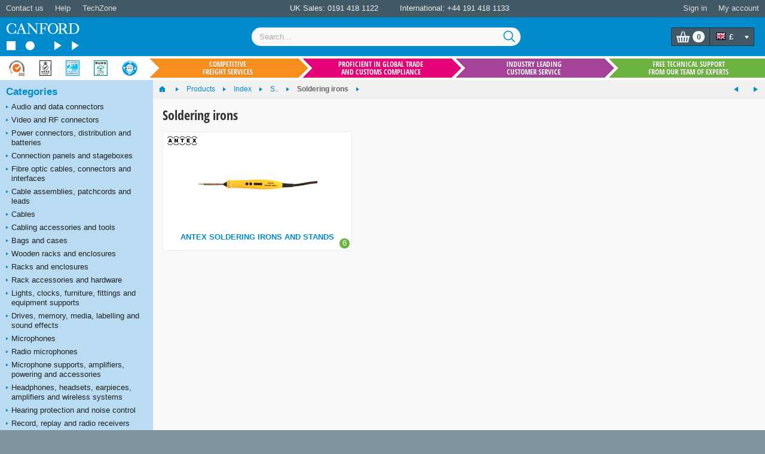

--- FILE ---
content_type: text/html; charset=utf-8
request_url: https://www.canford.co.uk/Index/Soldering-irons
body_size: 48827
content:


<!DOCTYPE html>
<html lang="en" class="jDisabled">
	<head id="Head1"><title>
	Soldering irons
</title>



<script>document.documentElement.className = document.documentElement.className.replace('jDisabled', 'jEnabled');</script>
<meta http-equiv="Content-Type" content="text/html; charset=utf-8"><script type="text/javascript">window.NREUM||(NREUM={});NREUM.info = {"beacon":"bam.nr-data.net","errorBeacon":"bam.nr-data.net","licenseKey":"2c858c22a0","applicationID":"1449898864","transactionName":"NQZQZUJRVxZUVEJaWwxMc2JgH1sXWkBFVhsLF1dcREJcABtWRUNM","queueTime":0,"applicationTime":61,"agent":"","atts":""}</script><script type="text/javascript">(window.NREUM||(NREUM={})).init={privacy:{cookies_enabled:true},ajax:{deny_list:["bam.nr-data.net"]},session_replay:{sampling_rate:2.0,mask_text_selector:"",block_selector:"",mask_input_options:{date:false,text_area:false,week:false,select:false,color:false,range:false,textarea:false,url:false,number:false,search:false,month:false,datetime_local:false,tel:false,text:false,time:false,email:false},mask_all_inputs:false,enabled:true,error_sampling_rate:100.0},session_trace:{sampling_rate:0.0,mode:"FIXED_RATE",enabled:true,error_sampling_rate:0.0},feature_flags:["soft_nav"],distributed_tracing:{enabled:true}};(window.NREUM||(NREUM={})).loader_config={agentID:"1588590615",accountID:"672857",trustKey:"672857",xpid:"UgEFWVNUGwIEUFhaDgkPUFA=",licenseKey:"2c858c22a0",applicationID:"1449898864",browserID:"1588590615"};;/*! For license information please see nr-loader-spa-1.308.0.min.js.LICENSE.txt */
(()=>{var e,t,r={384:(e,t,r)=>{"use strict";r.d(t,{NT:()=>a,US:()=>u,Zm:()=>o,bQ:()=>d,dV:()=>c,pV:()=>l});var n=r(6154),i=r(1863),s=r(1910);const a={beacon:"bam.nr-data.net",errorBeacon:"bam.nr-data.net"};function o(){return n.gm.NREUM||(n.gm.NREUM={}),void 0===n.gm.newrelic&&(n.gm.newrelic=n.gm.NREUM),n.gm.NREUM}function c(){let e=o();return e.o||(e.o={ST:n.gm.setTimeout,SI:n.gm.setImmediate||n.gm.setInterval,CT:n.gm.clearTimeout,XHR:n.gm.XMLHttpRequest,REQ:n.gm.Request,EV:n.gm.Event,PR:n.gm.Promise,MO:n.gm.MutationObserver,FETCH:n.gm.fetch,WS:n.gm.WebSocket},(0,s.i)(...Object.values(e.o))),e}function d(e,t){let r=o();r.initializedAgents??={},t.initializedAt={ms:(0,i.t)(),date:new Date},r.initializedAgents[e]=t}function u(e,t){o()[e]=t}function l(){return function(){let e=o();const t=e.info||{};e.info={beacon:a.beacon,errorBeacon:a.errorBeacon,...t}}(),function(){let e=o();const t=e.init||{};e.init={...t}}(),c(),function(){let e=o();const t=e.loader_config||{};e.loader_config={...t}}(),o()}},782:(e,t,r)=>{"use strict";r.d(t,{T:()=>n});const n=r(860).K7.pageViewTiming},860:(e,t,r)=>{"use strict";r.d(t,{$J:()=>u,K7:()=>c,P3:()=>d,XX:()=>i,Yy:()=>o,df:()=>s,qY:()=>n,v4:()=>a});const n="events",i="jserrors",s="browser/blobs",a="rum",o="browser/logs",c={ajax:"ajax",genericEvents:"generic_events",jserrors:i,logging:"logging",metrics:"metrics",pageAction:"page_action",pageViewEvent:"page_view_event",pageViewTiming:"page_view_timing",sessionReplay:"session_replay",sessionTrace:"session_trace",softNav:"soft_navigations",spa:"spa"},d={[c.pageViewEvent]:1,[c.pageViewTiming]:2,[c.metrics]:3,[c.jserrors]:4,[c.spa]:5,[c.ajax]:6,[c.sessionTrace]:7,[c.softNav]:8,[c.sessionReplay]:9,[c.logging]:10,[c.genericEvents]:11},u={[c.pageViewEvent]:a,[c.pageViewTiming]:n,[c.ajax]:n,[c.spa]:n,[c.softNav]:n,[c.metrics]:i,[c.jserrors]:i,[c.sessionTrace]:s,[c.sessionReplay]:s,[c.logging]:o,[c.genericEvents]:"ins"}},944:(e,t,r)=>{"use strict";r.d(t,{R:()=>i});var n=r(3241);function i(e,t){"function"==typeof console.debug&&(console.debug("New Relic Warning: https://github.com/newrelic/newrelic-browser-agent/blob/main/docs/warning-codes.md#".concat(e),t),(0,n.W)({agentIdentifier:null,drained:null,type:"data",name:"warn",feature:"warn",data:{code:e,secondary:t}}))}},993:(e,t,r)=>{"use strict";r.d(t,{A$:()=>s,ET:()=>a,TZ:()=>o,p_:()=>i});var n=r(860);const i={ERROR:"ERROR",WARN:"WARN",INFO:"INFO",DEBUG:"DEBUG",TRACE:"TRACE"},s={OFF:0,ERROR:1,WARN:2,INFO:3,DEBUG:4,TRACE:5},a="log",o=n.K7.logging},1541:(e,t,r)=>{"use strict";r.d(t,{U:()=>i,f:()=>n});const n={MFE:"MFE",BA:"BA"};function i(e,t){if(2!==t?.harvestEndpointVersion)return{};const r=t.agentRef.runtime.appMetadata.agents[0].entityGuid;return e?{"source.id":e.id,"source.name":e.name,"source.type":e.type,"parent.id":e.parent?.id||r,"parent.type":e.parent?.type||n.BA}:{"entity.guid":r,appId:t.agentRef.info.applicationID}}},1687:(e,t,r)=>{"use strict";r.d(t,{Ak:()=>d,Ze:()=>h,x3:()=>u});var n=r(3241),i=r(7836),s=r(3606),a=r(860),o=r(2646);const c={};function d(e,t){const r={staged:!1,priority:a.P3[t]||0};l(e),c[e].get(t)||c[e].set(t,r)}function u(e,t){e&&c[e]&&(c[e].get(t)&&c[e].delete(t),p(e,t,!1),c[e].size&&f(e))}function l(e){if(!e)throw new Error("agentIdentifier required");c[e]||(c[e]=new Map)}function h(e="",t="feature",r=!1){if(l(e),!e||!c[e].get(t)||r)return p(e,t);c[e].get(t).staged=!0,f(e)}function f(e){const t=Array.from(c[e]);t.every(([e,t])=>t.staged)&&(t.sort((e,t)=>e[1].priority-t[1].priority),t.forEach(([t])=>{c[e].delete(t),p(e,t)}))}function p(e,t,r=!0){const a=e?i.ee.get(e):i.ee,c=s.i.handlers;if(!a.aborted&&a.backlog&&c){if((0,n.W)({agentIdentifier:e,type:"lifecycle",name:"drain",feature:t}),r){const e=a.backlog[t],r=c[t];if(r){for(let t=0;e&&t<e.length;++t)g(e[t],r);Object.entries(r).forEach(([e,t])=>{Object.values(t||{}).forEach(t=>{t[0]?.on&&t[0]?.context()instanceof o.y&&t[0].on(e,t[1])})})}}a.isolatedBacklog||delete c[t],a.backlog[t]=null,a.emit("drain-"+t,[])}}function g(e,t){var r=e[1];Object.values(t[r]||{}).forEach(t=>{var r=e[0];if(t[0]===r){var n=t[1],i=e[3],s=e[2];n.apply(i,s)}})}},1738:(e,t,r)=>{"use strict";r.d(t,{U:()=>f,Y:()=>h});var n=r(3241),i=r(9908),s=r(1863),a=r(944),o=r(5701),c=r(3969),d=r(8362),u=r(860),l=r(4261);function h(e,t,r,s){const h=s||r;!h||h[e]&&h[e]!==d.d.prototype[e]||(h[e]=function(){(0,i.p)(c.xV,["API/"+e+"/called"],void 0,u.K7.metrics,r.ee),(0,n.W)({agentIdentifier:r.agentIdentifier,drained:!!o.B?.[r.agentIdentifier],type:"data",name:"api",feature:l.Pl+e,data:{}});try{return t.apply(this,arguments)}catch(e){(0,a.R)(23,e)}})}function f(e,t,r,n,a){const o=e.info;null===r?delete o.jsAttributes[t]:o.jsAttributes[t]=r,(a||null===r)&&(0,i.p)(l.Pl+n,[(0,s.t)(),t,r],void 0,"session",e.ee)}},1741:(e,t,r)=>{"use strict";r.d(t,{W:()=>s});var n=r(944),i=r(4261);class s{#e(e,...t){if(this[e]!==s.prototype[e])return this[e](...t);(0,n.R)(35,e)}addPageAction(e,t){return this.#e(i.hG,e,t)}register(e){return this.#e(i.eY,e)}recordCustomEvent(e,t){return this.#e(i.fF,e,t)}setPageViewName(e,t){return this.#e(i.Fw,e,t)}setCustomAttribute(e,t,r){return this.#e(i.cD,e,t,r)}noticeError(e,t){return this.#e(i.o5,e,t)}setUserId(e,t=!1){return this.#e(i.Dl,e,t)}setApplicationVersion(e){return this.#e(i.nb,e)}setErrorHandler(e){return this.#e(i.bt,e)}addRelease(e,t){return this.#e(i.k6,e,t)}log(e,t){return this.#e(i.$9,e,t)}start(){return this.#e(i.d3)}finished(e){return this.#e(i.BL,e)}recordReplay(){return this.#e(i.CH)}pauseReplay(){return this.#e(i.Tb)}addToTrace(e){return this.#e(i.U2,e)}setCurrentRouteName(e){return this.#e(i.PA,e)}interaction(e){return this.#e(i.dT,e)}wrapLogger(e,t,r){return this.#e(i.Wb,e,t,r)}measure(e,t){return this.#e(i.V1,e,t)}consent(e){return this.#e(i.Pv,e)}}},1863:(e,t,r)=>{"use strict";function n(){return Math.floor(performance.now())}r.d(t,{t:()=>n})},1910:(e,t,r)=>{"use strict";r.d(t,{i:()=>s});var n=r(944);const i=new Map;function s(...e){return e.every(e=>{if(i.has(e))return i.get(e);const t="function"==typeof e?e.toString():"",r=t.includes("[native code]"),s=t.includes("nrWrapper");return r||s||(0,n.R)(64,e?.name||t),i.set(e,r),r})}},2555:(e,t,r)=>{"use strict";r.d(t,{D:()=>o,f:()=>a});var n=r(384),i=r(8122);const s={beacon:n.NT.beacon,errorBeacon:n.NT.errorBeacon,licenseKey:void 0,applicationID:void 0,sa:void 0,queueTime:void 0,applicationTime:void 0,ttGuid:void 0,user:void 0,account:void 0,product:void 0,extra:void 0,jsAttributes:{},userAttributes:void 0,atts:void 0,transactionName:void 0,tNamePlain:void 0};function a(e){try{return!!e.licenseKey&&!!e.errorBeacon&&!!e.applicationID}catch(e){return!1}}const o=e=>(0,i.a)(e,s)},2614:(e,t,r)=>{"use strict";r.d(t,{BB:()=>a,H3:()=>n,g:()=>d,iL:()=>c,tS:()=>o,uh:()=>i,wk:()=>s});const n="NRBA",i="SESSION",s=144e5,a=18e5,o={STARTED:"session-started",PAUSE:"session-pause",RESET:"session-reset",RESUME:"session-resume",UPDATE:"session-update"},c={SAME_TAB:"same-tab",CROSS_TAB:"cross-tab"},d={OFF:0,FULL:1,ERROR:2}},2646:(e,t,r)=>{"use strict";r.d(t,{y:()=>n});class n{constructor(e){this.contextId=e}}},2843:(e,t,r)=>{"use strict";r.d(t,{G:()=>s,u:()=>i});var n=r(3878);function i(e,t=!1,r,i){(0,n.DD)("visibilitychange",function(){if(t)return void("hidden"===document.visibilityState&&e());e(document.visibilityState)},r,i)}function s(e,t,r){(0,n.sp)("pagehide",e,t,r)}},3241:(e,t,r)=>{"use strict";r.d(t,{W:()=>s});var n=r(6154);const i="newrelic";function s(e={}){try{n.gm.dispatchEvent(new CustomEvent(i,{detail:e}))}catch(e){}}},3304:(e,t,r)=>{"use strict";r.d(t,{A:()=>s});var n=r(7836);const i=()=>{const e=new WeakSet;return(t,r)=>{if("object"==typeof r&&null!==r){if(e.has(r))return;e.add(r)}return r}};function s(e){try{return JSON.stringify(e,i())??""}catch(e){try{n.ee.emit("internal-error",[e])}catch(e){}return""}}},3333:(e,t,r)=>{"use strict";r.d(t,{$v:()=>u,TZ:()=>n,Xh:()=>c,Zp:()=>i,kd:()=>d,mq:()=>o,nf:()=>a,qN:()=>s});const n=r(860).K7.genericEvents,i=["auxclick","click","copy","keydown","paste","scrollend"],s=["focus","blur"],a=4,o=1e3,c=2e3,d=["PageAction","UserAction","BrowserPerformance"],u={RESOURCES:"experimental.resources",REGISTER:"register"}},3434:(e,t,r)=>{"use strict";r.d(t,{Jt:()=>s,YM:()=>d});var n=r(7836),i=r(5607);const s="nr@original:".concat(i.W),a=50;var o=Object.prototype.hasOwnProperty,c=!1;function d(e,t){return e||(e=n.ee),r.inPlace=function(e,t,n,i,s){n||(n="");const a="-"===n.charAt(0);for(let o=0;o<t.length;o++){const c=t[o],d=e[c];l(d)||(e[c]=r(d,a?c+n:n,i,c,s))}},r.flag=s,r;function r(t,r,n,c,d){return l(t)?t:(r||(r=""),nrWrapper[s]=t,function(e,t,r){if(Object.defineProperty&&Object.keys)try{return Object.keys(e).forEach(function(r){Object.defineProperty(t,r,{get:function(){return e[r]},set:function(t){return e[r]=t,t}})}),t}catch(e){u([e],r)}for(var n in e)o.call(e,n)&&(t[n]=e[n])}(t,nrWrapper,e),nrWrapper);function nrWrapper(){var s,o,l,h;let f;try{o=this,s=[...arguments],l="function"==typeof n?n(s,o):n||{}}catch(t){u([t,"",[s,o,c],l],e)}i(r+"start",[s,o,c],l,d);const p=performance.now();let g;try{return h=t.apply(o,s),g=performance.now(),h}catch(e){throw g=performance.now(),i(r+"err",[s,o,e],l,d),f=e,f}finally{const e=g-p,t={start:p,end:g,duration:e,isLongTask:e>=a,methodName:c,thrownError:f};t.isLongTask&&i("long-task",[t,o],l,d),i(r+"end",[s,o,h],l,d)}}}function i(r,n,i,s){if(!c||t){var a=c;c=!0;try{e.emit(r,n,i,t,s)}catch(t){u([t,r,n,i],e)}c=a}}}function u(e,t){t||(t=n.ee);try{t.emit("internal-error",e)}catch(e){}}function l(e){return!(e&&"function"==typeof e&&e.apply&&!e[s])}},3606:(e,t,r)=>{"use strict";r.d(t,{i:()=>s});var n=r(9908);s.on=a;var i=s.handlers={};function s(e,t,r,s){a(s||n.d,i,e,t,r)}function a(e,t,r,i,s){s||(s="feature"),e||(e=n.d);var a=t[s]=t[s]||{};(a[r]=a[r]||[]).push([e,i])}},3738:(e,t,r)=>{"use strict";r.d(t,{He:()=>i,Kp:()=>o,Lc:()=>d,Rz:()=>u,TZ:()=>n,bD:()=>s,d3:()=>a,jx:()=>l,sl:()=>h,uP:()=>c});const n=r(860).K7.sessionTrace,i="bstResource",s="resource",a="-start",o="-end",c="fn"+a,d="fn"+o,u="pushState",l=1e3,h=3e4},3785:(e,t,r)=>{"use strict";r.d(t,{R:()=>c,b:()=>d});var n=r(9908),i=r(1863),s=r(860),a=r(3969),o=r(993);function c(e,t,r={},c=o.p_.INFO,d=!0,u,l=(0,i.t)()){(0,n.p)(a.xV,["API/logging/".concat(c.toLowerCase(),"/called")],void 0,s.K7.metrics,e),(0,n.p)(o.ET,[l,t,r,c,d,u],void 0,s.K7.logging,e)}function d(e){return"string"==typeof e&&Object.values(o.p_).some(t=>t===e.toUpperCase().trim())}},3878:(e,t,r)=>{"use strict";function n(e,t){return{capture:e,passive:!1,signal:t}}function i(e,t,r=!1,i){window.addEventListener(e,t,n(r,i))}function s(e,t,r=!1,i){document.addEventListener(e,t,n(r,i))}r.d(t,{DD:()=>s,jT:()=>n,sp:()=>i})},3962:(e,t,r)=>{"use strict";r.d(t,{AM:()=>a,O2:()=>l,OV:()=>s,Qu:()=>h,TZ:()=>c,ih:()=>f,pP:()=>o,t1:()=>u,tC:()=>i,wD:()=>d});var n=r(860);const i=["click","keydown","submit"],s="popstate",a="api",o="initialPageLoad",c=n.K7.softNav,d=5e3,u=500,l={INITIAL_PAGE_LOAD:"",ROUTE_CHANGE:1,UNSPECIFIED:2},h={INTERACTION:1,AJAX:2,CUSTOM_END:3,CUSTOM_TRACER:4},f={IP:"in progress",PF:"pending finish",FIN:"finished",CAN:"cancelled"}},3969:(e,t,r)=>{"use strict";r.d(t,{TZ:()=>n,XG:()=>o,rs:()=>i,xV:()=>a,z_:()=>s});const n=r(860).K7.metrics,i="sm",s="cm",a="storeSupportabilityMetrics",o="storeEventMetrics"},4234:(e,t,r)=>{"use strict";r.d(t,{W:()=>s});var n=r(7836),i=r(1687);class s{constructor(e,t){this.agentIdentifier=e,this.ee=n.ee.get(e),this.featureName=t,this.blocked=!1}deregisterDrain(){(0,i.x3)(this.agentIdentifier,this.featureName)}}},4261:(e,t,r)=>{"use strict";r.d(t,{$9:()=>u,BL:()=>c,CH:()=>p,Dl:()=>R,Fw:()=>w,PA:()=>v,Pl:()=>n,Pv:()=>A,Tb:()=>h,U2:()=>a,V1:()=>E,Wb:()=>T,bt:()=>y,cD:()=>b,d3:()=>x,dT:()=>d,eY:()=>g,fF:()=>f,hG:()=>s,hw:()=>i,k6:()=>o,nb:()=>m,o5:()=>l});const n="api-",i=n+"ixn-",s="addPageAction",a="addToTrace",o="addRelease",c="finished",d="interaction",u="log",l="noticeError",h="pauseReplay",f="recordCustomEvent",p="recordReplay",g="register",m="setApplicationVersion",v="setCurrentRouteName",b="setCustomAttribute",y="setErrorHandler",w="setPageViewName",R="setUserId",x="start",T="wrapLogger",E="measure",A="consent"},5205:(e,t,r)=>{"use strict";r.d(t,{j:()=>S});var n=r(384),i=r(1741);var s=r(2555),a=r(3333);const o=e=>{if(!e||"string"!=typeof e)return!1;try{document.createDocumentFragment().querySelector(e)}catch{return!1}return!0};var c=r(2614),d=r(944),u=r(8122);const l="[data-nr-mask]",h=e=>(0,u.a)(e,(()=>{const e={feature_flags:[],experimental:{allow_registered_children:!1,resources:!1},mask_selector:"*",block_selector:"[data-nr-block]",mask_input_options:{color:!1,date:!1,"datetime-local":!1,email:!1,month:!1,number:!1,range:!1,search:!1,tel:!1,text:!1,time:!1,url:!1,week:!1,textarea:!1,select:!1,password:!0}};return{ajax:{deny_list:void 0,block_internal:!0,enabled:!0,autoStart:!0},api:{get allow_registered_children(){return e.feature_flags.includes(a.$v.REGISTER)||e.experimental.allow_registered_children},set allow_registered_children(t){e.experimental.allow_registered_children=t},duplicate_registered_data:!1},browser_consent_mode:{enabled:!1},distributed_tracing:{enabled:void 0,exclude_newrelic_header:void 0,cors_use_newrelic_header:void 0,cors_use_tracecontext_headers:void 0,allowed_origins:void 0},get feature_flags(){return e.feature_flags},set feature_flags(t){e.feature_flags=t},generic_events:{enabled:!0,autoStart:!0},harvest:{interval:30},jserrors:{enabled:!0,autoStart:!0},logging:{enabled:!0,autoStart:!0},metrics:{enabled:!0,autoStart:!0},obfuscate:void 0,page_action:{enabled:!0},page_view_event:{enabled:!0,autoStart:!0},page_view_timing:{enabled:!0,autoStart:!0},performance:{capture_marks:!1,capture_measures:!1,capture_detail:!0,resources:{get enabled(){return e.feature_flags.includes(a.$v.RESOURCES)||e.experimental.resources},set enabled(t){e.experimental.resources=t},asset_types:[],first_party_domains:[],ignore_newrelic:!0}},privacy:{cookies_enabled:!0},proxy:{assets:void 0,beacon:void 0},session:{expiresMs:c.wk,inactiveMs:c.BB},session_replay:{autoStart:!0,enabled:!1,preload:!1,sampling_rate:10,error_sampling_rate:100,collect_fonts:!1,inline_images:!1,fix_stylesheets:!0,mask_all_inputs:!0,get mask_text_selector(){return e.mask_selector},set mask_text_selector(t){o(t)?e.mask_selector="".concat(t,",").concat(l):""===t||null===t?e.mask_selector=l:(0,d.R)(5,t)},get block_class(){return"nr-block"},get ignore_class(){return"nr-ignore"},get mask_text_class(){return"nr-mask"},get block_selector(){return e.block_selector},set block_selector(t){o(t)?e.block_selector+=",".concat(t):""!==t&&(0,d.R)(6,t)},get mask_input_options(){return e.mask_input_options},set mask_input_options(t){t&&"object"==typeof t?e.mask_input_options={...t,password:!0}:(0,d.R)(7,t)}},session_trace:{enabled:!0,autoStart:!0},soft_navigations:{enabled:!0,autoStart:!0},spa:{enabled:!0,autoStart:!0},ssl:void 0,user_actions:{enabled:!0,elementAttributes:["id","className","tagName","type"]}}})());var f=r(6154),p=r(9324);let g=0;const m={buildEnv:p.F3,distMethod:p.Xs,version:p.xv,originTime:f.WN},v={consented:!1},b={appMetadata:{},get consented(){return this.session?.state?.consent||v.consented},set consented(e){v.consented=e},customTransaction:void 0,denyList:void 0,disabled:!1,harvester:void 0,isolatedBacklog:!1,isRecording:!1,loaderType:void 0,maxBytes:3e4,obfuscator:void 0,onerror:void 0,ptid:void 0,releaseIds:{},session:void 0,timeKeeper:void 0,registeredEntities:[],jsAttributesMetadata:{bytes:0},get harvestCount(){return++g}},y=e=>{const t=(0,u.a)(e,b),r=Object.keys(m).reduce((e,t)=>(e[t]={value:m[t],writable:!1,configurable:!0,enumerable:!0},e),{});return Object.defineProperties(t,r)};var w=r(5701);const R=e=>{const t=e.startsWith("http");e+="/",r.p=t?e:"https://"+e};var x=r(7836),T=r(3241);const E={accountID:void 0,trustKey:void 0,agentID:void 0,licenseKey:void 0,applicationID:void 0,xpid:void 0},A=e=>(0,u.a)(e,E),_=new Set;function S(e,t={},r,a){let{init:o,info:c,loader_config:d,runtime:u={},exposed:l=!0}=t;if(!c){const e=(0,n.pV)();o=e.init,c=e.info,d=e.loader_config}e.init=h(o||{}),e.loader_config=A(d||{}),c.jsAttributes??={},f.bv&&(c.jsAttributes.isWorker=!0),e.info=(0,s.D)(c);const p=e.init,g=[c.beacon,c.errorBeacon];_.has(e.agentIdentifier)||(p.proxy.assets&&(R(p.proxy.assets),g.push(p.proxy.assets)),p.proxy.beacon&&g.push(p.proxy.beacon),e.beacons=[...g],function(e){const t=(0,n.pV)();Object.getOwnPropertyNames(i.W.prototype).forEach(r=>{const n=i.W.prototype[r];if("function"!=typeof n||"constructor"===n)return;let s=t[r];e[r]&&!1!==e.exposed&&"micro-agent"!==e.runtime?.loaderType&&(t[r]=(...t)=>{const n=e[r](...t);return s?s(...t):n})})}(e),(0,n.US)("activatedFeatures",w.B)),u.denyList=[...p.ajax.deny_list||[],...p.ajax.block_internal?g:[]],u.ptid=e.agentIdentifier,u.loaderType=r,e.runtime=y(u),_.has(e.agentIdentifier)||(e.ee=x.ee.get(e.agentIdentifier),e.exposed=l,(0,T.W)({agentIdentifier:e.agentIdentifier,drained:!!w.B?.[e.agentIdentifier],type:"lifecycle",name:"initialize",feature:void 0,data:e.config})),_.add(e.agentIdentifier)}},5270:(e,t,r)=>{"use strict";r.d(t,{Aw:()=>a,SR:()=>s,rF:()=>o});var n=r(384),i=r(7767);function s(e){return!!(0,n.dV)().o.MO&&(0,i.V)(e)&&!0===e?.session_trace.enabled}function a(e){return!0===e?.session_replay.preload&&s(e)}function o(e,t){try{if("string"==typeof t?.type){if("password"===t.type.toLowerCase())return"*".repeat(e?.length||0);if(void 0!==t?.dataset?.nrUnmask||t?.classList?.contains("nr-unmask"))return e}}catch(e){}return"string"==typeof e?e.replace(/[\S]/g,"*"):"*".repeat(e?.length||0)}},5289:(e,t,r)=>{"use strict";r.d(t,{GG:()=>a,Qr:()=>c,sB:()=>o});var n=r(3878),i=r(6389);function s(){return"undefined"==typeof document||"complete"===document.readyState}function a(e,t){if(s())return e();const r=(0,i.J)(e),a=setInterval(()=>{s()&&(clearInterval(a),r())},500);(0,n.sp)("load",r,t)}function o(e){if(s())return e();(0,n.DD)("DOMContentLoaded",e)}function c(e){if(s())return e();(0,n.sp)("popstate",e)}},5607:(e,t,r)=>{"use strict";r.d(t,{W:()=>n});const n=(0,r(9566).bz)()},5701:(e,t,r)=>{"use strict";r.d(t,{B:()=>s,t:()=>a});var n=r(3241);const i=new Set,s={};function a(e,t){const r=t.agentIdentifier;s[r]??={},e&&"object"==typeof e&&(i.has(r)||(t.ee.emit("rumresp",[e]),s[r]=e,i.add(r),(0,n.W)({agentIdentifier:r,loaded:!0,drained:!0,type:"lifecycle",name:"load",feature:void 0,data:e})))}},6154:(e,t,r)=>{"use strict";r.d(t,{OF:()=>d,RI:()=>i,WN:()=>h,bv:()=>s,eN:()=>f,gm:()=>a,lR:()=>l,m:()=>c,mw:()=>o,sb:()=>u});var n=r(1863);const i="undefined"!=typeof window&&!!window.document,s="undefined"!=typeof WorkerGlobalScope&&("undefined"!=typeof self&&self instanceof WorkerGlobalScope&&self.navigator instanceof WorkerNavigator||"undefined"!=typeof globalThis&&globalThis instanceof WorkerGlobalScope&&globalThis.navigator instanceof WorkerNavigator),a=i?window:"undefined"!=typeof WorkerGlobalScope&&("undefined"!=typeof self&&self instanceof WorkerGlobalScope&&self||"undefined"!=typeof globalThis&&globalThis instanceof WorkerGlobalScope&&globalThis),o=Boolean("hidden"===a?.document?.visibilityState),c=""+a?.location,d=/iPad|iPhone|iPod/.test(a.navigator?.userAgent),u=d&&"undefined"==typeof SharedWorker,l=(()=>{const e=a.navigator?.userAgent?.match(/Firefox[/\s](\d+\.\d+)/);return Array.isArray(e)&&e.length>=2?+e[1]:0})(),h=Date.now()-(0,n.t)(),f=()=>"undefined"!=typeof PerformanceNavigationTiming&&a?.performance?.getEntriesByType("navigation")?.[0]?.responseStart},6344:(e,t,r)=>{"use strict";r.d(t,{BB:()=>u,Qb:()=>l,TZ:()=>i,Ug:()=>a,Vh:()=>s,_s:()=>o,bc:()=>d,yP:()=>c});var n=r(2614);const i=r(860).K7.sessionReplay,s="errorDuringReplay",a=.12,o={DomContentLoaded:0,Load:1,FullSnapshot:2,IncrementalSnapshot:3,Meta:4,Custom:5},c={[n.g.ERROR]:15e3,[n.g.FULL]:3e5,[n.g.OFF]:0},d={RESET:{message:"Session was reset",sm:"Reset"},IMPORT:{message:"Recorder failed to import",sm:"Import"},TOO_MANY:{message:"429: Too Many Requests",sm:"Too-Many"},TOO_BIG:{message:"Payload was too large",sm:"Too-Big"},CROSS_TAB:{message:"Session Entity was set to OFF on another tab",sm:"Cross-Tab"},ENTITLEMENTS:{message:"Session Replay is not allowed and will not be started",sm:"Entitlement"}},u=5e3,l={API:"api",RESUME:"resume",SWITCH_TO_FULL:"switchToFull",INITIALIZE:"initialize",PRELOAD:"preload"}},6389:(e,t,r)=>{"use strict";function n(e,t=500,r={}){const n=r?.leading||!1;let i;return(...r)=>{n&&void 0===i&&(e.apply(this,r),i=setTimeout(()=>{i=clearTimeout(i)},t)),n||(clearTimeout(i),i=setTimeout(()=>{e.apply(this,r)},t))}}function i(e){let t=!1;return(...r)=>{t||(t=!0,e.apply(this,r))}}r.d(t,{J:()=>i,s:()=>n})},6630:(e,t,r)=>{"use strict";r.d(t,{T:()=>n});const n=r(860).K7.pageViewEvent},6774:(e,t,r)=>{"use strict";r.d(t,{T:()=>n});const n=r(860).K7.jserrors},7295:(e,t,r)=>{"use strict";r.d(t,{Xv:()=>a,gX:()=>i,iW:()=>s});var n=[];function i(e){if(!e||s(e))return!1;if(0===n.length)return!0;if("*"===n[0].hostname)return!1;for(var t=0;t<n.length;t++){var r=n[t];if(r.hostname.test(e.hostname)&&r.pathname.test(e.pathname))return!1}return!0}function s(e){return void 0===e.hostname}function a(e){if(n=[],e&&e.length)for(var t=0;t<e.length;t++){let r=e[t];if(!r)continue;if("*"===r)return void(n=[{hostname:"*"}]);0===r.indexOf("http://")?r=r.substring(7):0===r.indexOf("https://")&&(r=r.substring(8));const i=r.indexOf("/");let s,a;i>0?(s=r.substring(0,i),a=r.substring(i)):(s=r,a="*");let[c]=s.split(":");n.push({hostname:o(c),pathname:o(a,!0)})}}function o(e,t=!1){const r=e.replace(/[.+?^${}()|[\]\\]/g,e=>"\\"+e).replace(/\*/g,".*?");return new RegExp((t?"^":"")+r+"$")}},7485:(e,t,r)=>{"use strict";r.d(t,{D:()=>i});var n=r(6154);function i(e){if(0===(e||"").indexOf("data:"))return{protocol:"data"};try{const t=new URL(e,location.href),r={port:t.port,hostname:t.hostname,pathname:t.pathname,search:t.search,protocol:t.protocol.slice(0,t.protocol.indexOf(":")),sameOrigin:t.protocol===n.gm?.location?.protocol&&t.host===n.gm?.location?.host};return r.port&&""!==r.port||("http:"===t.protocol&&(r.port="80"),"https:"===t.protocol&&(r.port="443")),r.pathname&&""!==r.pathname?r.pathname.startsWith("/")||(r.pathname="/".concat(r.pathname)):r.pathname="/",r}catch(e){return{}}}},7699:(e,t,r)=>{"use strict";r.d(t,{It:()=>s,KC:()=>o,No:()=>i,qh:()=>a});var n=r(860);const i=16e3,s=1e6,a="SESSION_ERROR",o={[n.K7.logging]:!0,[n.K7.genericEvents]:!1,[n.K7.jserrors]:!1,[n.K7.ajax]:!1}},7767:(e,t,r)=>{"use strict";r.d(t,{V:()=>i});var n=r(6154);const i=e=>n.RI&&!0===e?.privacy.cookies_enabled},7836:(e,t,r)=>{"use strict";r.d(t,{P:()=>o,ee:()=>c});var n=r(384),i=r(8990),s=r(2646),a=r(5607);const o="nr@context:".concat(a.W),c=function e(t,r){var n={},a={},u={},l=!1;try{l=16===r.length&&d.initializedAgents?.[r]?.runtime.isolatedBacklog}catch(e){}var h={on:p,addEventListener:p,removeEventListener:function(e,t){var r=n[e];if(!r)return;for(var i=0;i<r.length;i++)r[i]===t&&r.splice(i,1)},emit:function(e,r,n,i,s){!1!==s&&(s=!0);if(c.aborted&&!i)return;t&&s&&t.emit(e,r,n);var o=f(n);g(e).forEach(e=>{e.apply(o,r)});var d=v()[a[e]];d&&d.push([h,e,r,o]);return o},get:m,listeners:g,context:f,buffer:function(e,t){const r=v();if(t=t||"feature",h.aborted)return;Object.entries(e||{}).forEach(([e,n])=>{a[n]=t,t in r||(r[t]=[])})},abort:function(){h._aborted=!0,Object.keys(h.backlog).forEach(e=>{delete h.backlog[e]})},isBuffering:function(e){return!!v()[a[e]]},debugId:r,backlog:l?{}:t&&"object"==typeof t.backlog?t.backlog:{},isolatedBacklog:l};return Object.defineProperty(h,"aborted",{get:()=>{let e=h._aborted||!1;return e||(t&&(e=t.aborted),e)}}),h;function f(e){return e&&e instanceof s.y?e:e?(0,i.I)(e,o,()=>new s.y(o)):new s.y(o)}function p(e,t){n[e]=g(e).concat(t)}function g(e){return n[e]||[]}function m(t){return u[t]=u[t]||e(h,t)}function v(){return h.backlog}}(void 0,"globalEE"),d=(0,n.Zm)();d.ee||(d.ee=c)},8122:(e,t,r)=>{"use strict";r.d(t,{a:()=>i});var n=r(944);function i(e,t){try{if(!e||"object"!=typeof e)return(0,n.R)(3);if(!t||"object"!=typeof t)return(0,n.R)(4);const r=Object.create(Object.getPrototypeOf(t),Object.getOwnPropertyDescriptors(t)),s=0===Object.keys(r).length?e:r;for(let a in s)if(void 0!==e[a])try{if(null===e[a]){r[a]=null;continue}Array.isArray(e[a])&&Array.isArray(t[a])?r[a]=Array.from(new Set([...e[a],...t[a]])):"object"==typeof e[a]&&"object"==typeof t[a]?r[a]=i(e[a],t[a]):r[a]=e[a]}catch(e){r[a]||(0,n.R)(1,e)}return r}catch(e){(0,n.R)(2,e)}}},8139:(e,t,r)=>{"use strict";r.d(t,{u:()=>h});var n=r(7836),i=r(3434),s=r(8990),a=r(6154);const o={},c=a.gm.XMLHttpRequest,d="addEventListener",u="removeEventListener",l="nr@wrapped:".concat(n.P);function h(e){var t=function(e){return(e||n.ee).get("events")}(e);if(o[t.debugId]++)return t;o[t.debugId]=1;var r=(0,i.YM)(t,!0);function h(e){r.inPlace(e,[d,u],"-",p)}function p(e,t){return e[1]}return"getPrototypeOf"in Object&&(a.RI&&f(document,h),c&&f(c.prototype,h),f(a.gm,h)),t.on(d+"-start",function(e,t){var n=e[1];if(null!==n&&("function"==typeof n||"object"==typeof n)&&"newrelic"!==e[0]){var i=(0,s.I)(n,l,function(){var e={object:function(){if("function"!=typeof n.handleEvent)return;return n.handleEvent.apply(n,arguments)},function:n}[typeof n];return e?r(e,"fn-",null,e.name||"anonymous"):n});this.wrapped=e[1]=i}}),t.on(u+"-start",function(e){e[1]=this.wrapped||e[1]}),t}function f(e,t,...r){let n=e;for(;"object"==typeof n&&!Object.prototype.hasOwnProperty.call(n,d);)n=Object.getPrototypeOf(n);n&&t(n,...r)}},8362:(e,t,r)=>{"use strict";r.d(t,{d:()=>s});var n=r(9566),i=r(1741);class s extends i.W{agentIdentifier=(0,n.LA)(16)}},8374:(e,t,r)=>{r.nc=(()=>{try{return document?.currentScript?.nonce}catch(e){}return""})()},8990:(e,t,r)=>{"use strict";r.d(t,{I:()=>i});var n=Object.prototype.hasOwnProperty;function i(e,t,r){if(n.call(e,t))return e[t];var i=r();if(Object.defineProperty&&Object.keys)try{return Object.defineProperty(e,t,{value:i,writable:!0,enumerable:!1}),i}catch(e){}return e[t]=i,i}},9119:(e,t,r)=>{"use strict";r.d(t,{L:()=>s});var n=/([^?#]*)[^#]*(#[^?]*|$).*/,i=/([^?#]*)().*/;function s(e,t){return e?e.replace(t?n:i,"$1$2"):e}},9300:(e,t,r)=>{"use strict";r.d(t,{T:()=>n});const n=r(860).K7.ajax},9324:(e,t,r)=>{"use strict";r.d(t,{AJ:()=>a,F3:()=>i,Xs:()=>s,Yq:()=>o,xv:()=>n});const n="1.308.0",i="PROD",s="CDN",a="@newrelic/rrweb",o="1.0.1"},9566:(e,t,r)=>{"use strict";r.d(t,{LA:()=>o,ZF:()=>c,bz:()=>a,el:()=>d});var n=r(6154);const i="xxxxxxxx-xxxx-4xxx-yxxx-xxxxxxxxxxxx";function s(e,t){return e?15&e[t]:16*Math.random()|0}function a(){const e=n.gm?.crypto||n.gm?.msCrypto;let t,r=0;return e&&e.getRandomValues&&(t=e.getRandomValues(new Uint8Array(30))),i.split("").map(e=>"x"===e?s(t,r++).toString(16):"y"===e?(3&s()|8).toString(16):e).join("")}function o(e){const t=n.gm?.crypto||n.gm?.msCrypto;let r,i=0;t&&t.getRandomValues&&(r=t.getRandomValues(new Uint8Array(e)));const a=[];for(var o=0;o<e;o++)a.push(s(r,i++).toString(16));return a.join("")}function c(){return o(16)}function d(){return o(32)}},9908:(e,t,r)=>{"use strict";r.d(t,{d:()=>n,p:()=>i});var n=r(7836).ee.get("handle");function i(e,t,r,i,s){s?(s.buffer([e],i),s.emit(e,t,r)):(n.buffer([e],i),n.emit(e,t,r))}}},n={};function i(e){var t=n[e];if(void 0!==t)return t.exports;var s=n[e]={exports:{}};return r[e](s,s.exports,i),s.exports}i.m=r,i.d=(e,t)=>{for(var r in t)i.o(t,r)&&!i.o(e,r)&&Object.defineProperty(e,r,{enumerable:!0,get:t[r]})},i.f={},i.e=e=>Promise.all(Object.keys(i.f).reduce((t,r)=>(i.f[r](e,t),t),[])),i.u=e=>({212:"nr-spa-compressor",249:"nr-spa-recorder",478:"nr-spa"}[e]+"-1.308.0.min.js"),i.o=(e,t)=>Object.prototype.hasOwnProperty.call(e,t),e={},t="NRBA-1.308.0.PROD:",i.l=(r,n,s,a)=>{if(e[r])e[r].push(n);else{var o,c;if(void 0!==s)for(var d=document.getElementsByTagName("script"),u=0;u<d.length;u++){var l=d[u];if(l.getAttribute("src")==r||l.getAttribute("data-webpack")==t+s){o=l;break}}if(!o){c=!0;var h={478:"sha512-RSfSVnmHk59T/uIPbdSE0LPeqcEdF4/+XhfJdBuccH5rYMOEZDhFdtnh6X6nJk7hGpzHd9Ujhsy7lZEz/ORYCQ==",249:"sha512-ehJXhmntm85NSqW4MkhfQqmeKFulra3klDyY0OPDUE+sQ3GokHlPh1pmAzuNy//3j4ac6lzIbmXLvGQBMYmrkg==",212:"sha512-B9h4CR46ndKRgMBcK+j67uSR2RCnJfGefU+A7FrgR/k42ovXy5x/MAVFiSvFxuVeEk/pNLgvYGMp1cBSK/G6Fg=="};(o=document.createElement("script")).charset="utf-8",i.nc&&o.setAttribute("nonce",i.nc),o.setAttribute("data-webpack",t+s),o.src=r,0!==o.src.indexOf(window.location.origin+"/")&&(o.crossOrigin="anonymous"),h[a]&&(o.integrity=h[a])}e[r]=[n];var f=(t,n)=>{o.onerror=o.onload=null,clearTimeout(p);var i=e[r];if(delete e[r],o.parentNode&&o.parentNode.removeChild(o),i&&i.forEach(e=>e(n)),t)return t(n)},p=setTimeout(f.bind(null,void 0,{type:"timeout",target:o}),12e4);o.onerror=f.bind(null,o.onerror),o.onload=f.bind(null,o.onload),c&&document.head.appendChild(o)}},i.r=e=>{"undefined"!=typeof Symbol&&Symbol.toStringTag&&Object.defineProperty(e,Symbol.toStringTag,{value:"Module"}),Object.defineProperty(e,"__esModule",{value:!0})},i.p="https://js-agent.newrelic.com/",(()=>{var e={38:0,788:0};i.f.j=(t,r)=>{var n=i.o(e,t)?e[t]:void 0;if(0!==n)if(n)r.push(n[2]);else{var s=new Promise((r,i)=>n=e[t]=[r,i]);r.push(n[2]=s);var a=i.p+i.u(t),o=new Error;i.l(a,r=>{if(i.o(e,t)&&(0!==(n=e[t])&&(e[t]=void 0),n)){var s=r&&("load"===r.type?"missing":r.type),a=r&&r.target&&r.target.src;o.message="Loading chunk "+t+" failed: ("+s+": "+a+")",o.name="ChunkLoadError",o.type=s,o.request=a,n[1](o)}},"chunk-"+t,t)}};var t=(t,r)=>{var n,s,[a,o,c]=r,d=0;if(a.some(t=>0!==e[t])){for(n in o)i.o(o,n)&&(i.m[n]=o[n]);if(c)c(i)}for(t&&t(r);d<a.length;d++)s=a[d],i.o(e,s)&&e[s]&&e[s][0](),e[s]=0},r=self["webpackChunk:NRBA-1.308.0.PROD"]=self["webpackChunk:NRBA-1.308.0.PROD"]||[];r.forEach(t.bind(null,0)),r.push=t.bind(null,r.push.bind(r))})(),(()=>{"use strict";i(8374);var e=i(8362),t=i(860);const r=Object.values(t.K7);var n=i(5205);var s=i(9908),a=i(1863),o=i(4261),c=i(1738);var d=i(1687),u=i(4234),l=i(5289),h=i(6154),f=i(944),p=i(5270),g=i(7767),m=i(6389),v=i(7699);class b extends u.W{constructor(e,t){super(e.agentIdentifier,t),this.agentRef=e,this.abortHandler=void 0,this.featAggregate=void 0,this.loadedSuccessfully=void 0,this.onAggregateImported=new Promise(e=>{this.loadedSuccessfully=e}),this.deferred=Promise.resolve(),!1===e.init[this.featureName].autoStart?this.deferred=new Promise((t,r)=>{this.ee.on("manual-start-all",(0,m.J)(()=>{(0,d.Ak)(e.agentIdentifier,this.featureName),t()}))}):(0,d.Ak)(e.agentIdentifier,t)}importAggregator(e,t,r={}){if(this.featAggregate)return;const n=async()=>{let n;await this.deferred;try{if((0,g.V)(e.init)){const{setupAgentSession:t}=await i.e(478).then(i.bind(i,8766));n=t(e)}}catch(e){(0,f.R)(20,e),this.ee.emit("internal-error",[e]),(0,s.p)(v.qh,[e],void 0,this.featureName,this.ee)}try{if(!this.#t(this.featureName,n,e.init))return(0,d.Ze)(this.agentIdentifier,this.featureName),void this.loadedSuccessfully(!1);const{Aggregate:i}=await t();this.featAggregate=new i(e,r),e.runtime.harvester.initializedAggregates.push(this.featAggregate),this.loadedSuccessfully(!0)}catch(e){(0,f.R)(34,e),this.abortHandler?.(),(0,d.Ze)(this.agentIdentifier,this.featureName,!0),this.loadedSuccessfully(!1),this.ee&&this.ee.abort()}};h.RI?(0,l.GG)(()=>n(),!0):n()}#t(e,r,n){if(this.blocked)return!1;switch(e){case t.K7.sessionReplay:return(0,p.SR)(n)&&!!r;case t.K7.sessionTrace:return!!r;default:return!0}}}var y=i(6630),w=i(2614),R=i(3241);class x extends b{static featureName=y.T;constructor(e){var t;super(e,y.T),this.setupInspectionEvents(e.agentIdentifier),t=e,(0,c.Y)(o.Fw,function(e,r){"string"==typeof e&&("/"!==e.charAt(0)&&(e="/"+e),t.runtime.customTransaction=(r||"http://custom.transaction")+e,(0,s.p)(o.Pl+o.Fw,[(0,a.t)()],void 0,void 0,t.ee))},t),this.importAggregator(e,()=>i.e(478).then(i.bind(i,2467)))}setupInspectionEvents(e){const t=(t,r)=>{t&&(0,R.W)({agentIdentifier:e,timeStamp:t.timeStamp,loaded:"complete"===t.target.readyState,type:"window",name:r,data:t.target.location+""})};(0,l.sB)(e=>{t(e,"DOMContentLoaded")}),(0,l.GG)(e=>{t(e,"load")}),(0,l.Qr)(e=>{t(e,"navigate")}),this.ee.on(w.tS.UPDATE,(t,r)=>{(0,R.W)({agentIdentifier:e,type:"lifecycle",name:"session",data:r})})}}var T=i(384);class E extends e.d{constructor(e){var t;(super(),h.gm)?(this.features={},(0,T.bQ)(this.agentIdentifier,this),this.desiredFeatures=new Set(e.features||[]),this.desiredFeatures.add(x),(0,n.j)(this,e,e.loaderType||"agent"),t=this,(0,c.Y)(o.cD,function(e,r,n=!1){if("string"==typeof e){if(["string","number","boolean"].includes(typeof r)||null===r)return(0,c.U)(t,e,r,o.cD,n);(0,f.R)(40,typeof r)}else(0,f.R)(39,typeof e)},t),function(e){(0,c.Y)(o.Dl,function(t,r=!1){if("string"!=typeof t&&null!==t)return void(0,f.R)(41,typeof t);const n=e.info.jsAttributes["enduser.id"];r&&null!=n&&n!==t?(0,s.p)(o.Pl+"setUserIdAndResetSession",[t],void 0,"session",e.ee):(0,c.U)(e,"enduser.id",t,o.Dl,!0)},e)}(this),function(e){(0,c.Y)(o.nb,function(t){if("string"==typeof t||null===t)return(0,c.U)(e,"application.version",t,o.nb,!1);(0,f.R)(42,typeof t)},e)}(this),function(e){(0,c.Y)(o.d3,function(){e.ee.emit("manual-start-all")},e)}(this),function(e){(0,c.Y)(o.Pv,function(t=!0){if("boolean"==typeof t){if((0,s.p)(o.Pl+o.Pv,[t],void 0,"session",e.ee),e.runtime.consented=t,t){const t=e.features.page_view_event;t.onAggregateImported.then(e=>{const r=t.featAggregate;e&&!r.sentRum&&r.sendRum()})}}else(0,f.R)(65,typeof t)},e)}(this),this.run()):(0,f.R)(21)}get config(){return{info:this.info,init:this.init,loader_config:this.loader_config,runtime:this.runtime}}get api(){return this}run(){try{const e=function(e){const t={};return r.forEach(r=>{t[r]=!!e[r]?.enabled}),t}(this.init),n=[...this.desiredFeatures];n.sort((e,r)=>t.P3[e.featureName]-t.P3[r.featureName]),n.forEach(r=>{if(!e[r.featureName]&&r.featureName!==t.K7.pageViewEvent)return;if(r.featureName===t.K7.spa)return void(0,f.R)(67);const n=function(e){switch(e){case t.K7.ajax:return[t.K7.jserrors];case t.K7.sessionTrace:return[t.K7.ajax,t.K7.pageViewEvent];case t.K7.sessionReplay:return[t.K7.sessionTrace];case t.K7.pageViewTiming:return[t.K7.pageViewEvent];default:return[]}}(r.featureName).filter(e=>!(e in this.features));n.length>0&&(0,f.R)(36,{targetFeature:r.featureName,missingDependencies:n}),this.features[r.featureName]=new r(this)})}catch(e){(0,f.R)(22,e);for(const e in this.features)this.features[e].abortHandler?.();const t=(0,T.Zm)();delete t.initializedAgents[this.agentIdentifier]?.features,delete this.sharedAggregator;return t.ee.get(this.agentIdentifier).abort(),!1}}}var A=i(2843),_=i(782);class S extends b{static featureName=_.T;constructor(e){super(e,_.T),h.RI&&((0,A.u)(()=>(0,s.p)("docHidden",[(0,a.t)()],void 0,_.T,this.ee),!0),(0,A.G)(()=>(0,s.p)("winPagehide",[(0,a.t)()],void 0,_.T,this.ee)),this.importAggregator(e,()=>i.e(478).then(i.bind(i,9917))))}}var O=i(3969);class I extends b{static featureName=O.TZ;constructor(e){super(e,O.TZ),h.RI&&document.addEventListener("securitypolicyviolation",e=>{(0,s.p)(O.xV,["Generic/CSPViolation/Detected"],void 0,this.featureName,this.ee)}),this.importAggregator(e,()=>i.e(478).then(i.bind(i,6555)))}}var N=i(6774),P=i(3878),k=i(3304);class D{constructor(e,t,r,n,i){this.name="UncaughtError",this.message="string"==typeof e?e:(0,k.A)(e),this.sourceURL=t,this.line=r,this.column=n,this.__newrelic=i}}function C(e){return M(e)?e:new D(void 0!==e?.message?e.message:e,e?.filename||e?.sourceURL,e?.lineno||e?.line,e?.colno||e?.col,e?.__newrelic,e?.cause)}function j(e){const t="Unhandled Promise Rejection: ";if(!e?.reason)return;if(M(e.reason)){try{e.reason.message.startsWith(t)||(e.reason.message=t+e.reason.message)}catch(e){}return C(e.reason)}const r=C(e.reason);return(r.message||"").startsWith(t)||(r.message=t+r.message),r}function L(e){if(e.error instanceof SyntaxError&&!/:\d+$/.test(e.error.stack?.trim())){const t=new D(e.message,e.filename,e.lineno,e.colno,e.error.__newrelic,e.cause);return t.name=SyntaxError.name,t}return M(e.error)?e.error:C(e)}function M(e){return e instanceof Error&&!!e.stack}function H(e,r,n,i,o=(0,a.t)()){"string"==typeof e&&(e=new Error(e)),(0,s.p)("err",[e,o,!1,r,n.runtime.isRecording,void 0,i],void 0,t.K7.jserrors,n.ee),(0,s.p)("uaErr",[],void 0,t.K7.genericEvents,n.ee)}var B=i(1541),K=i(993),W=i(3785);function U(e,{customAttributes:t={},level:r=K.p_.INFO}={},n,i,s=(0,a.t)()){(0,W.R)(n.ee,e,t,r,!1,i,s)}function F(e,r,n,i,c=(0,a.t)()){(0,s.p)(o.Pl+o.hG,[c,e,r,i],void 0,t.K7.genericEvents,n.ee)}function V(e,r,n,i,c=(0,a.t)()){const{start:d,end:u,customAttributes:l}=r||{},h={customAttributes:l||{}};if("object"!=typeof h.customAttributes||"string"!=typeof e||0===e.length)return void(0,f.R)(57);const p=(e,t)=>null==e?t:"number"==typeof e?e:e instanceof PerformanceMark?e.startTime:Number.NaN;if(h.start=p(d,0),h.end=p(u,c),Number.isNaN(h.start)||Number.isNaN(h.end))(0,f.R)(57);else{if(h.duration=h.end-h.start,!(h.duration<0))return(0,s.p)(o.Pl+o.V1,[h,e,i],void 0,t.K7.genericEvents,n.ee),h;(0,f.R)(58)}}function G(e,r={},n,i,c=(0,a.t)()){(0,s.p)(o.Pl+o.fF,[c,e,r,i],void 0,t.K7.genericEvents,n.ee)}function z(e){(0,c.Y)(o.eY,function(t){return Y(e,t)},e)}function Y(e,r,n){(0,f.R)(54,"newrelic.register"),r||={},r.type=B.f.MFE,r.licenseKey||=e.info.licenseKey,r.blocked=!1,r.parent=n||{},Array.isArray(r.tags)||(r.tags=[]);const i={};r.tags.forEach(e=>{"name"!==e&&"id"!==e&&(i["source.".concat(e)]=!0)}),r.isolated??=!0;let o=()=>{};const c=e.runtime.registeredEntities;if(!r.isolated){const e=c.find(({metadata:{target:{id:e}}})=>e===r.id&&!r.isolated);if(e)return e}const d=e=>{r.blocked=!0,o=e};function u(e){return"string"==typeof e&&!!e.trim()&&e.trim().length<501||"number"==typeof e}e.init.api.allow_registered_children||d((0,m.J)(()=>(0,f.R)(55))),u(r.id)&&u(r.name)||d((0,m.J)(()=>(0,f.R)(48,r)));const l={addPageAction:(t,n={})=>g(F,[t,{...i,...n},e],r),deregister:()=>{d((0,m.J)(()=>(0,f.R)(68)))},log:(t,n={})=>g(U,[t,{...n,customAttributes:{...i,...n.customAttributes||{}}},e],r),measure:(t,n={})=>g(V,[t,{...n,customAttributes:{...i,...n.customAttributes||{}}},e],r),noticeError:(t,n={})=>g(H,[t,{...i,...n},e],r),register:(t={})=>g(Y,[e,t],l.metadata.target),recordCustomEvent:(t,n={})=>g(G,[t,{...i,...n},e],r),setApplicationVersion:e=>p("application.version",e),setCustomAttribute:(e,t)=>p(e,t),setUserId:e=>p("enduser.id",e),metadata:{customAttributes:i,target:r}},h=()=>(r.blocked&&o(),r.blocked);h()||c.push(l);const p=(e,t)=>{h()||(i[e]=t)},g=(r,n,i)=>{if(h())return;const o=(0,a.t)();(0,s.p)(O.xV,["API/register/".concat(r.name,"/called")],void 0,t.K7.metrics,e.ee);try{if(e.init.api.duplicate_registered_data&&"register"!==r.name){let e=n;if(n[1]instanceof Object){const t={"child.id":i.id,"child.type":i.type};e="customAttributes"in n[1]?[n[0],{...n[1],customAttributes:{...n[1].customAttributes,...t}},...n.slice(2)]:[n[0],{...n[1],...t},...n.slice(2)]}r(...e,void 0,o)}return r(...n,i,o)}catch(e){(0,f.R)(50,e)}};return l}class Z extends b{static featureName=N.T;constructor(e){var t;super(e,N.T),t=e,(0,c.Y)(o.o5,(e,r)=>H(e,r,t),t),function(e){(0,c.Y)(o.bt,function(t){e.runtime.onerror=t},e)}(e),function(e){let t=0;(0,c.Y)(o.k6,function(e,r){++t>10||(this.runtime.releaseIds[e.slice(-200)]=(""+r).slice(-200))},e)}(e),z(e);try{this.removeOnAbort=new AbortController}catch(e){}this.ee.on("internal-error",(t,r)=>{this.abortHandler&&(0,s.p)("ierr",[C(t),(0,a.t)(),!0,{},e.runtime.isRecording,r],void 0,this.featureName,this.ee)}),h.gm.addEventListener("unhandledrejection",t=>{this.abortHandler&&(0,s.p)("err",[j(t),(0,a.t)(),!1,{unhandledPromiseRejection:1},e.runtime.isRecording],void 0,this.featureName,this.ee)},(0,P.jT)(!1,this.removeOnAbort?.signal)),h.gm.addEventListener("error",t=>{this.abortHandler&&(0,s.p)("err",[L(t),(0,a.t)(),!1,{},e.runtime.isRecording],void 0,this.featureName,this.ee)},(0,P.jT)(!1,this.removeOnAbort?.signal)),this.abortHandler=this.#r,this.importAggregator(e,()=>i.e(478).then(i.bind(i,2176)))}#r(){this.removeOnAbort?.abort(),this.abortHandler=void 0}}var q=i(8990);let X=1;function J(e){const t=typeof e;return!e||"object"!==t&&"function"!==t?-1:e===h.gm?0:(0,q.I)(e,"nr@id",function(){return X++})}function Q(e){if("string"==typeof e&&e.length)return e.length;if("object"==typeof e){if("undefined"!=typeof ArrayBuffer&&e instanceof ArrayBuffer&&e.byteLength)return e.byteLength;if("undefined"!=typeof Blob&&e instanceof Blob&&e.size)return e.size;if(!("undefined"!=typeof FormData&&e instanceof FormData))try{return(0,k.A)(e).length}catch(e){return}}}var ee=i(8139),te=i(7836),re=i(3434);const ne={},ie=["open","send"];function se(e){var t=e||te.ee;const r=function(e){return(e||te.ee).get("xhr")}(t);if(void 0===h.gm.XMLHttpRequest)return r;if(ne[r.debugId]++)return r;ne[r.debugId]=1,(0,ee.u)(t);var n=(0,re.YM)(r),i=h.gm.XMLHttpRequest,s=h.gm.MutationObserver,a=h.gm.Promise,o=h.gm.setInterval,c="readystatechange",d=["onload","onerror","onabort","onloadstart","onloadend","onprogress","ontimeout"],u=[],l=h.gm.XMLHttpRequest=function(e){const t=new i(e),s=r.context(t);try{r.emit("new-xhr",[t],s),t.addEventListener(c,(a=s,function(){var e=this;e.readyState>3&&!a.resolved&&(a.resolved=!0,r.emit("xhr-resolved",[],e)),n.inPlace(e,d,"fn-",y)}),(0,P.jT)(!1))}catch(e){(0,f.R)(15,e);try{r.emit("internal-error",[e])}catch(e){}}var a;return t};function p(e,t){n.inPlace(t,["onreadystatechange"],"fn-",y)}if(function(e,t){for(var r in e)t[r]=e[r]}(i,l),l.prototype=i.prototype,n.inPlace(l.prototype,ie,"-xhr-",y),r.on("send-xhr-start",function(e,t){p(e,t),function(e){u.push(e),s&&(g?g.then(b):o?o(b):(m=-m,v.data=m))}(t)}),r.on("open-xhr-start",p),s){var g=a&&a.resolve();if(!o&&!a){var m=1,v=document.createTextNode(m);new s(b).observe(v,{characterData:!0})}}else t.on("fn-end",function(e){e[0]&&e[0].type===c||b()});function b(){for(var e=0;e<u.length;e++)p(0,u[e]);u.length&&(u=[])}function y(e,t){return t}return r}var ae="fetch-",oe=ae+"body-",ce=["arrayBuffer","blob","json","text","formData"],de=h.gm.Request,ue=h.gm.Response,le="prototype";const he={};function fe(e){const t=function(e){return(e||te.ee).get("fetch")}(e);if(!(de&&ue&&h.gm.fetch))return t;if(he[t.debugId]++)return t;function r(e,r,n){var i=e[r];"function"==typeof i&&(e[r]=function(){var e,r=[...arguments],s={};t.emit(n+"before-start",[r],s),s[te.P]&&s[te.P].dt&&(e=s[te.P].dt);var a=i.apply(this,r);return t.emit(n+"start",[r,e],a),a.then(function(e){return t.emit(n+"end",[null,e],a),e},function(e){throw t.emit(n+"end",[e],a),e})})}return he[t.debugId]=1,ce.forEach(e=>{r(de[le],e,oe),r(ue[le],e,oe)}),r(h.gm,"fetch",ae),t.on(ae+"end",function(e,r){var n=this;if(r){var i=r.headers.get("content-length");null!==i&&(n.rxSize=i),t.emit(ae+"done",[null,r],n)}else t.emit(ae+"done",[e],n)}),t}var pe=i(7485),ge=i(9566);class me{constructor(e){this.agentRef=e}generateTracePayload(e){const t=this.agentRef.loader_config;if(!this.shouldGenerateTrace(e)||!t)return null;var r=(t.accountID||"").toString()||null,n=(t.agentID||"").toString()||null,i=(t.trustKey||"").toString()||null;if(!r||!n)return null;var s=(0,ge.ZF)(),a=(0,ge.el)(),o=Date.now(),c={spanId:s,traceId:a,timestamp:o};return(e.sameOrigin||this.isAllowedOrigin(e)&&this.useTraceContextHeadersForCors())&&(c.traceContextParentHeader=this.generateTraceContextParentHeader(s,a),c.traceContextStateHeader=this.generateTraceContextStateHeader(s,o,r,n,i)),(e.sameOrigin&&!this.excludeNewrelicHeader()||!e.sameOrigin&&this.isAllowedOrigin(e)&&this.useNewrelicHeaderForCors())&&(c.newrelicHeader=this.generateTraceHeader(s,a,o,r,n,i)),c}generateTraceContextParentHeader(e,t){return"00-"+t+"-"+e+"-01"}generateTraceContextStateHeader(e,t,r,n,i){return i+"@nr=0-1-"+r+"-"+n+"-"+e+"----"+t}generateTraceHeader(e,t,r,n,i,s){if(!("function"==typeof h.gm?.btoa))return null;var a={v:[0,1],d:{ty:"Browser",ac:n,ap:i,id:e,tr:t,ti:r}};return s&&n!==s&&(a.d.tk=s),btoa((0,k.A)(a))}shouldGenerateTrace(e){return this.agentRef.init?.distributed_tracing?.enabled&&this.isAllowedOrigin(e)}isAllowedOrigin(e){var t=!1;const r=this.agentRef.init?.distributed_tracing;if(e.sameOrigin)t=!0;else if(r?.allowed_origins instanceof Array)for(var n=0;n<r.allowed_origins.length;n++){var i=(0,pe.D)(r.allowed_origins[n]);if(e.hostname===i.hostname&&e.protocol===i.protocol&&e.port===i.port){t=!0;break}}return t}excludeNewrelicHeader(){var e=this.agentRef.init?.distributed_tracing;return!!e&&!!e.exclude_newrelic_header}useNewrelicHeaderForCors(){var e=this.agentRef.init?.distributed_tracing;return!!e&&!1!==e.cors_use_newrelic_header}useTraceContextHeadersForCors(){var e=this.agentRef.init?.distributed_tracing;return!!e&&!!e.cors_use_tracecontext_headers}}var ve=i(9300),be=i(7295);function ye(e){return"string"==typeof e?e:e instanceof(0,T.dV)().o.REQ?e.url:h.gm?.URL&&e instanceof URL?e.href:void 0}var we=["load","error","abort","timeout"],Re=we.length,xe=(0,T.dV)().o.REQ,Te=(0,T.dV)().o.XHR;const Ee="X-NewRelic-App-Data";class Ae extends b{static featureName=ve.T;constructor(e){super(e,ve.T),this.dt=new me(e),this.handler=(e,t,r,n)=>(0,s.p)(e,t,r,n,this.ee);try{const e={xmlhttprequest:"xhr",fetch:"fetch",beacon:"beacon"};h.gm?.performance?.getEntriesByType("resource").forEach(r=>{if(r.initiatorType in e&&0!==r.responseStatus){const n={status:r.responseStatus},i={rxSize:r.transferSize,duration:Math.floor(r.duration),cbTime:0};_e(n,r.name),this.handler("xhr",[n,i,r.startTime,r.responseEnd,e[r.initiatorType]],void 0,t.K7.ajax)}})}catch(e){}fe(this.ee),se(this.ee),function(e,r,n,i){function o(e){var t=this;t.totalCbs=0,t.called=0,t.cbTime=0,t.end=T,t.ended=!1,t.xhrGuids={},t.lastSize=null,t.loadCaptureCalled=!1,t.params=this.params||{},t.metrics=this.metrics||{},t.latestLongtaskEnd=0,e.addEventListener("load",function(r){E(t,e)},(0,P.jT)(!1)),h.lR||e.addEventListener("progress",function(e){t.lastSize=e.loaded},(0,P.jT)(!1))}function c(e){this.params={method:e[0]},_e(this,e[1]),this.metrics={}}function d(t,r){e.loader_config.xpid&&this.sameOrigin&&r.setRequestHeader("X-NewRelic-ID",e.loader_config.xpid);var n=i.generateTracePayload(this.parsedOrigin);if(n){var s=!1;n.newrelicHeader&&(r.setRequestHeader("newrelic",n.newrelicHeader),s=!0),n.traceContextParentHeader&&(r.setRequestHeader("traceparent",n.traceContextParentHeader),n.traceContextStateHeader&&r.setRequestHeader("tracestate",n.traceContextStateHeader),s=!0),s&&(this.dt=n)}}function u(e,t){var n=this.metrics,i=e[0],s=this;if(n&&i){var o=Q(i);o&&(n.txSize=o)}this.startTime=(0,a.t)(),this.body=i,this.listener=function(e){try{"abort"!==e.type||s.loadCaptureCalled||(s.params.aborted=!0),("load"!==e.type||s.called===s.totalCbs&&(s.onloadCalled||"function"!=typeof t.onload)&&"function"==typeof s.end)&&s.end(t)}catch(e){try{r.emit("internal-error",[e])}catch(e){}}};for(var c=0;c<Re;c++)t.addEventListener(we[c],this.listener,(0,P.jT)(!1))}function l(e,t,r){this.cbTime+=e,t?this.onloadCalled=!0:this.called+=1,this.called!==this.totalCbs||!this.onloadCalled&&"function"==typeof r.onload||"function"!=typeof this.end||this.end(r)}function f(e,t){var r=""+J(e)+!!t;this.xhrGuids&&!this.xhrGuids[r]&&(this.xhrGuids[r]=!0,this.totalCbs+=1)}function p(e,t){var r=""+J(e)+!!t;this.xhrGuids&&this.xhrGuids[r]&&(delete this.xhrGuids[r],this.totalCbs-=1)}function g(){this.endTime=(0,a.t)()}function m(e,t){t instanceof Te&&"load"===e[0]&&r.emit("xhr-load-added",[e[1],e[2]],t)}function v(e,t){t instanceof Te&&"load"===e[0]&&r.emit("xhr-load-removed",[e[1],e[2]],t)}function b(e,t,r){t instanceof Te&&("onload"===r&&(this.onload=!0),("load"===(e[0]&&e[0].type)||this.onload)&&(this.xhrCbStart=(0,a.t)()))}function y(e,t){this.xhrCbStart&&r.emit("xhr-cb-time",[(0,a.t)()-this.xhrCbStart,this.onload,t],t)}function w(e){var t,r=e[1]||{};if("string"==typeof e[0]?0===(t=e[0]).length&&h.RI&&(t=""+h.gm.location.href):e[0]&&e[0].url?t=e[0].url:h.gm?.URL&&e[0]&&e[0]instanceof URL?t=e[0].href:"function"==typeof e[0].toString&&(t=e[0].toString()),"string"==typeof t&&0!==t.length){t&&(this.parsedOrigin=(0,pe.D)(t),this.sameOrigin=this.parsedOrigin.sameOrigin);var n=i.generateTracePayload(this.parsedOrigin);if(n&&(n.newrelicHeader||n.traceContextParentHeader))if(e[0]&&e[0].headers)o(e[0].headers,n)&&(this.dt=n);else{var s={};for(var a in r)s[a]=r[a];s.headers=new Headers(r.headers||{}),o(s.headers,n)&&(this.dt=n),e.length>1?e[1]=s:e.push(s)}}function o(e,t){var r=!1;return t.newrelicHeader&&(e.set("newrelic",t.newrelicHeader),r=!0),t.traceContextParentHeader&&(e.set("traceparent",t.traceContextParentHeader),t.traceContextStateHeader&&e.set("tracestate",t.traceContextStateHeader),r=!0),r}}function R(e,t){this.params={},this.metrics={},this.startTime=(0,a.t)(),this.dt=t,e.length>=1&&(this.target=e[0]),e.length>=2&&(this.opts=e[1]);var r=this.opts||{},n=this.target;_e(this,ye(n));var i=(""+(n&&n instanceof xe&&n.method||r.method||"GET")).toUpperCase();this.params.method=i,this.body=r.body,this.txSize=Q(r.body)||0}function x(e,r){if(this.endTime=(0,a.t)(),this.params||(this.params={}),(0,be.iW)(this.params))return;let i;this.params.status=r?r.status:0,"string"==typeof this.rxSize&&this.rxSize.length>0&&(i=+this.rxSize);const s={txSize:this.txSize,rxSize:i,duration:(0,a.t)()-this.startTime};n("xhr",[this.params,s,this.startTime,this.endTime,"fetch"],this,t.K7.ajax)}function T(e){const r=this.params,i=this.metrics;if(!this.ended){this.ended=!0;for(let t=0;t<Re;t++)e.removeEventListener(we[t],this.listener,!1);r.aborted||(0,be.iW)(r)||(i.duration=(0,a.t)()-this.startTime,this.loadCaptureCalled||4!==e.readyState?null==r.status&&(r.status=0):E(this,e),i.cbTime=this.cbTime,n("xhr",[r,i,this.startTime,this.endTime,"xhr"],this,t.K7.ajax))}}function E(e,n){e.params.status=n.status;var i=function(e,t){var r=e.responseType;return"json"===r&&null!==t?t:"arraybuffer"===r||"blob"===r||"json"===r?Q(e.response):"text"===r||""===r||void 0===r?Q(e.responseText):void 0}(n,e.lastSize);if(i&&(e.metrics.rxSize=i),e.sameOrigin&&n.getAllResponseHeaders().indexOf(Ee)>=0){var a=n.getResponseHeader(Ee);a&&((0,s.p)(O.rs,["Ajax/CrossApplicationTracing/Header/Seen"],void 0,t.K7.metrics,r),e.params.cat=a.split(", ").pop())}e.loadCaptureCalled=!0}r.on("new-xhr",o),r.on("open-xhr-start",c),r.on("open-xhr-end",d),r.on("send-xhr-start",u),r.on("xhr-cb-time",l),r.on("xhr-load-added",f),r.on("xhr-load-removed",p),r.on("xhr-resolved",g),r.on("addEventListener-end",m),r.on("removeEventListener-end",v),r.on("fn-end",y),r.on("fetch-before-start",w),r.on("fetch-start",R),r.on("fn-start",b),r.on("fetch-done",x)}(e,this.ee,this.handler,this.dt),this.importAggregator(e,()=>i.e(478).then(i.bind(i,3845)))}}function _e(e,t){var r=(0,pe.D)(t),n=e.params||e;n.hostname=r.hostname,n.port=r.port,n.protocol=r.protocol,n.host=r.hostname+":"+r.port,n.pathname=r.pathname,e.parsedOrigin=r,e.sameOrigin=r.sameOrigin}const Se={},Oe=["pushState","replaceState"];function Ie(e){const t=function(e){return(e||te.ee).get("history")}(e);return!h.RI||Se[t.debugId]++||(Se[t.debugId]=1,(0,re.YM)(t).inPlace(window.history,Oe,"-")),t}var Ne=i(3738);function Pe(e){(0,c.Y)(o.BL,function(r=Date.now()){const n=r-h.WN;n<0&&(0,f.R)(62,r),(0,s.p)(O.XG,[o.BL,{time:n}],void 0,t.K7.metrics,e.ee),e.addToTrace({name:o.BL,start:r,origin:"nr"}),(0,s.p)(o.Pl+o.hG,[n,o.BL],void 0,t.K7.genericEvents,e.ee)},e)}const{He:ke,bD:De,d3:Ce,Kp:je,TZ:Le,Lc:Me,uP:He,Rz:Be}=Ne;class Ke extends b{static featureName=Le;constructor(e){var r;super(e,Le),r=e,(0,c.Y)(o.U2,function(e){if(!(e&&"object"==typeof e&&e.name&&e.start))return;const n={n:e.name,s:e.start-h.WN,e:(e.end||e.start)-h.WN,o:e.origin||"",t:"api"};n.s<0||n.e<0||n.e<n.s?(0,f.R)(61,{start:n.s,end:n.e}):(0,s.p)("bstApi",[n],void 0,t.K7.sessionTrace,r.ee)},r),Pe(e);if(!(0,g.V)(e.init))return void this.deregisterDrain();const n=this.ee;let d;Ie(n),this.eventsEE=(0,ee.u)(n),this.eventsEE.on(He,function(e,t){this.bstStart=(0,a.t)()}),this.eventsEE.on(Me,function(e,r){(0,s.p)("bst",[e[0],r,this.bstStart,(0,a.t)()],void 0,t.K7.sessionTrace,n)}),n.on(Be+Ce,function(e){this.time=(0,a.t)(),this.startPath=location.pathname+location.hash}),n.on(Be+je,function(e){(0,s.p)("bstHist",[location.pathname+location.hash,this.startPath,this.time],void 0,t.K7.sessionTrace,n)});try{d=new PerformanceObserver(e=>{const r=e.getEntries();(0,s.p)(ke,[r],void 0,t.K7.sessionTrace,n)}),d.observe({type:De,buffered:!0})}catch(e){}this.importAggregator(e,()=>i.e(478).then(i.bind(i,6974)),{resourceObserver:d})}}var We=i(6344);class Ue extends b{static featureName=We.TZ;#n;recorder;constructor(e){var r;let n;super(e,We.TZ),r=e,(0,c.Y)(o.CH,function(){(0,s.p)(o.CH,[],void 0,t.K7.sessionReplay,r.ee)},r),function(e){(0,c.Y)(o.Tb,function(){(0,s.p)(o.Tb,[],void 0,t.K7.sessionReplay,e.ee)},e)}(e);try{n=JSON.parse(localStorage.getItem("".concat(w.H3,"_").concat(w.uh)))}catch(e){}(0,p.SR)(e.init)&&this.ee.on(o.CH,()=>this.#i()),this.#s(n)&&this.importRecorder().then(e=>{e.startRecording(We.Qb.PRELOAD,n?.sessionReplayMode)}),this.importAggregator(this.agentRef,()=>i.e(478).then(i.bind(i,6167)),this),this.ee.on("err",e=>{this.blocked||this.agentRef.runtime.isRecording&&(this.errorNoticed=!0,(0,s.p)(We.Vh,[e],void 0,this.featureName,this.ee))})}#s(e){return e&&(e.sessionReplayMode===w.g.FULL||e.sessionReplayMode===w.g.ERROR)||(0,p.Aw)(this.agentRef.init)}importRecorder(){return this.recorder?Promise.resolve(this.recorder):(this.#n??=Promise.all([i.e(478),i.e(249)]).then(i.bind(i,4866)).then(({Recorder:e})=>(this.recorder=new e(this),this.recorder)).catch(e=>{throw this.ee.emit("internal-error",[e]),this.blocked=!0,e}),this.#n)}#i(){this.blocked||(this.featAggregate?this.featAggregate.mode!==w.g.FULL&&this.featAggregate.initializeRecording(w.g.FULL,!0,We.Qb.API):this.importRecorder().then(()=>{this.recorder.startRecording(We.Qb.API,w.g.FULL)}))}}var Fe=i(3962);class Ve extends b{static featureName=Fe.TZ;constructor(e){if(super(e,Fe.TZ),function(e){const r=e.ee.get("tracer");function n(){}(0,c.Y)(o.dT,function(e){return(new n).get("object"==typeof e?e:{})},e);const i=n.prototype={createTracer:function(n,i){var o={},c=this,d="function"==typeof i;return(0,s.p)(O.xV,["API/createTracer/called"],void 0,t.K7.metrics,e.ee),function(){if(r.emit((d?"":"no-")+"fn-start",[(0,a.t)(),c,d],o),d)try{return i.apply(this,arguments)}catch(e){const t="string"==typeof e?new Error(e):e;throw r.emit("fn-err",[arguments,this,t],o),t}finally{r.emit("fn-end",[(0,a.t)()],o)}}}};["actionText","setName","setAttribute","save","ignore","onEnd","getContext","end","get"].forEach(r=>{c.Y.apply(this,[r,function(){return(0,s.p)(o.hw+r,[performance.now(),...arguments],this,t.K7.softNav,e.ee),this},e,i])}),(0,c.Y)(o.PA,function(){(0,s.p)(o.hw+"routeName",[performance.now(),...arguments],void 0,t.K7.softNav,e.ee)},e)}(e),!h.RI||!(0,T.dV)().o.MO)return;const r=Ie(this.ee);try{this.removeOnAbort=new AbortController}catch(e){}Fe.tC.forEach(e=>{(0,P.sp)(e,e=>{l(e)},!0,this.removeOnAbort?.signal)});const n=()=>(0,s.p)("newURL",[(0,a.t)(),""+window.location],void 0,this.featureName,this.ee);r.on("pushState-end",n),r.on("replaceState-end",n),(0,P.sp)(Fe.OV,e=>{l(e),(0,s.p)("newURL",[e.timeStamp,""+window.location],void 0,this.featureName,this.ee)},!0,this.removeOnAbort?.signal);let d=!1;const u=new((0,T.dV)().o.MO)((e,t)=>{d||(d=!0,requestAnimationFrame(()=>{(0,s.p)("newDom",[(0,a.t)()],void 0,this.featureName,this.ee),d=!1}))}),l=(0,m.s)(e=>{"loading"!==document.readyState&&((0,s.p)("newUIEvent",[e],void 0,this.featureName,this.ee),u.observe(document.body,{attributes:!0,childList:!0,subtree:!0,characterData:!0}))},100,{leading:!0});this.abortHandler=function(){this.removeOnAbort?.abort(),u.disconnect(),this.abortHandler=void 0},this.importAggregator(e,()=>i.e(478).then(i.bind(i,4393)),{domObserver:u})}}var Ge=i(3333),ze=i(9119);const Ye={},Ze=new Set;function qe(e){return"string"==typeof e?{type:"string",size:(new TextEncoder).encode(e).length}:e instanceof ArrayBuffer?{type:"ArrayBuffer",size:e.byteLength}:e instanceof Blob?{type:"Blob",size:e.size}:e instanceof DataView?{type:"DataView",size:e.byteLength}:ArrayBuffer.isView(e)?{type:"TypedArray",size:e.byteLength}:{type:"unknown",size:0}}class Xe{constructor(e,t){this.timestamp=(0,a.t)(),this.currentUrl=(0,ze.L)(window.location.href),this.socketId=(0,ge.LA)(8),this.requestedUrl=(0,ze.L)(e),this.requestedProtocols=Array.isArray(t)?t.join(","):t||"",this.openedAt=void 0,this.protocol=void 0,this.extensions=void 0,this.binaryType=void 0,this.messageOrigin=void 0,this.messageCount=0,this.messageBytes=0,this.messageBytesMin=0,this.messageBytesMax=0,this.messageTypes=void 0,this.sendCount=0,this.sendBytes=0,this.sendBytesMin=0,this.sendBytesMax=0,this.sendTypes=void 0,this.closedAt=void 0,this.closeCode=void 0,this.closeReason="unknown",this.closeWasClean=void 0,this.connectedDuration=0,this.hasErrors=void 0}}class $e extends b{static featureName=Ge.TZ;constructor(e){super(e,Ge.TZ);const r=e.init.feature_flags.includes("websockets"),n=[e.init.page_action.enabled,e.init.performance.capture_marks,e.init.performance.capture_measures,e.init.performance.resources.enabled,e.init.user_actions.enabled,r];var d;let u,l;if(d=e,(0,c.Y)(o.hG,(e,t)=>F(e,t,d),d),function(e){(0,c.Y)(o.fF,(t,r)=>G(t,r,e),e)}(e),Pe(e),z(e),function(e){(0,c.Y)(o.V1,(t,r)=>V(t,r,e),e)}(e),r&&(l=function(e){if(!(0,T.dV)().o.WS)return e;const t=e.get("websockets");if(Ye[t.debugId]++)return t;Ye[t.debugId]=1,(0,A.G)(()=>{const e=(0,a.t)();Ze.forEach(r=>{r.nrData.closedAt=e,r.nrData.closeCode=1001,r.nrData.closeReason="Page navigating away",r.nrData.closeWasClean=!1,r.nrData.openedAt&&(r.nrData.connectedDuration=e-r.nrData.openedAt),t.emit("ws",[r.nrData],r)})});class r extends WebSocket{static name="WebSocket";static toString(){return"function WebSocket() { [native code] }"}toString(){return"[object WebSocket]"}get[Symbol.toStringTag](){return r.name}#a(e){(e.__newrelic??={}).socketId=this.nrData.socketId,this.nrData.hasErrors??=!0}constructor(...e){super(...e),this.nrData=new Xe(e[0],e[1]),this.addEventListener("open",()=>{this.nrData.openedAt=(0,a.t)(),["protocol","extensions","binaryType"].forEach(e=>{this.nrData[e]=this[e]}),Ze.add(this)}),this.addEventListener("message",e=>{const{type:t,size:r}=qe(e.data);this.nrData.messageOrigin??=(0,ze.L)(e.origin),this.nrData.messageCount++,this.nrData.messageBytes+=r,this.nrData.messageBytesMin=Math.min(this.nrData.messageBytesMin||1/0,r),this.nrData.messageBytesMax=Math.max(this.nrData.messageBytesMax,r),(this.nrData.messageTypes??"").includes(t)||(this.nrData.messageTypes=this.nrData.messageTypes?"".concat(this.nrData.messageTypes,",").concat(t):t)}),this.addEventListener("close",e=>{this.nrData.closedAt=(0,a.t)(),this.nrData.closeCode=e.code,e.reason&&(this.nrData.closeReason=e.reason),this.nrData.closeWasClean=e.wasClean,this.nrData.connectedDuration=this.nrData.closedAt-this.nrData.openedAt,Ze.delete(this),t.emit("ws",[this.nrData],this)})}addEventListener(e,t,...r){const n=this,i="function"==typeof t?function(...e){try{return t.apply(this,e)}catch(e){throw n.#a(e),e}}:t?.handleEvent?{handleEvent:function(...e){try{return t.handleEvent.apply(t,e)}catch(e){throw n.#a(e),e}}}:t;return super.addEventListener(e,i,...r)}send(e){if(this.readyState===WebSocket.OPEN){const{type:t,size:r}=qe(e);this.nrData.sendCount++,this.nrData.sendBytes+=r,this.nrData.sendBytesMin=Math.min(this.nrData.sendBytesMin||1/0,r),this.nrData.sendBytesMax=Math.max(this.nrData.sendBytesMax,r),(this.nrData.sendTypes??"").includes(t)||(this.nrData.sendTypes=this.nrData.sendTypes?"".concat(this.nrData.sendTypes,",").concat(t):t)}try{return super.send(e)}catch(e){throw this.#a(e),e}}close(...e){try{super.close(...e)}catch(e){throw this.#a(e),e}}}return h.gm.WebSocket=r,t}(this.ee)),h.RI){if(fe(this.ee),se(this.ee),u=Ie(this.ee),e.init.user_actions.enabled){function f(t){const r=(0,pe.D)(t);return e.beacons.includes(r.hostname+":"+r.port)}function p(){u.emit("navChange")}Ge.Zp.forEach(e=>(0,P.sp)(e,e=>(0,s.p)("ua",[e],void 0,this.featureName,this.ee),!0)),Ge.qN.forEach(e=>{const t=(0,m.s)(e=>{(0,s.p)("ua",[e],void 0,this.featureName,this.ee)},500,{leading:!0});(0,P.sp)(e,t)}),h.gm.addEventListener("error",()=>{(0,s.p)("uaErr",[],void 0,t.K7.genericEvents,this.ee)},(0,P.jT)(!1,this.removeOnAbort?.signal)),this.ee.on("open-xhr-start",(e,r)=>{f(e[1])||r.addEventListener("readystatechange",()=>{2===r.readyState&&(0,s.p)("uaXhr",[],void 0,t.K7.genericEvents,this.ee)})}),this.ee.on("fetch-start",e=>{e.length>=1&&!f(ye(e[0]))&&(0,s.p)("uaXhr",[],void 0,t.K7.genericEvents,this.ee)}),u.on("pushState-end",p),u.on("replaceState-end",p),window.addEventListener("hashchange",p,(0,P.jT)(!0,this.removeOnAbort?.signal)),window.addEventListener("popstate",p,(0,P.jT)(!0,this.removeOnAbort?.signal))}if(e.init.performance.resources.enabled&&h.gm.PerformanceObserver?.supportedEntryTypes.includes("resource")){new PerformanceObserver(e=>{e.getEntries().forEach(e=>{(0,s.p)("browserPerformance.resource",[e],void 0,this.featureName,this.ee)})}).observe({type:"resource",buffered:!0})}}r&&l.on("ws",e=>{(0,s.p)("ws-complete",[e],void 0,this.featureName,this.ee)});try{this.removeOnAbort=new AbortController}catch(g){}this.abortHandler=()=>{this.removeOnAbort?.abort(),this.abortHandler=void 0},n.some(e=>e)?this.importAggregator(e,()=>i.e(478).then(i.bind(i,8019))):this.deregisterDrain()}}var Je=i(2646);const Qe=new Map;function et(e,t,r,n,i=!0){if("object"!=typeof t||!t||"string"!=typeof r||!r||"function"!=typeof t[r])return(0,f.R)(29);const s=function(e){return(e||te.ee).get("logger")}(e),a=(0,re.YM)(s),o=new Je.y(te.P);o.level=n.level,o.customAttributes=n.customAttributes,o.autoCaptured=i;const c=t[r]?.[re.Jt]||t[r];return Qe.set(c,o),a.inPlace(t,[r],"wrap-logger-",()=>Qe.get(c)),s}var tt=i(1910);class rt extends b{static featureName=K.TZ;constructor(e){var t;super(e,K.TZ),t=e,(0,c.Y)(o.$9,(e,r)=>U(e,r,t),t),function(e){(0,c.Y)(o.Wb,(t,r,{customAttributes:n={},level:i=K.p_.INFO}={})=>{et(e.ee,t,r,{customAttributes:n,level:i},!1)},e)}(e),z(e);const r=this.ee;["log","error","warn","info","debug","trace"].forEach(e=>{(0,tt.i)(h.gm.console[e]),et(r,h.gm.console,e,{level:"log"===e?"info":e})}),this.ee.on("wrap-logger-end",function([e]){const{level:t,customAttributes:n,autoCaptured:i}=this;(0,W.R)(r,e,n,t,i)}),this.importAggregator(e,()=>i.e(478).then(i.bind(i,5288)))}}new E({features:[Ae,x,S,Ke,Ue,I,Z,$e,rt,Ve],loaderType:"spa"})})()})();</script>


	<script src="/Javascript/Core/canford.newrelic.js"></script>
	<script>if (typeof newrelic === 'object') { newrelic.setUserId('b7a9eac3-9a34-41e0-ad9b-e9ae27fd2c4f') };</script>


<meta name="viewport" content="width=device-width, maximum-scale=2" data-min-width="600">
<link id="HeadSectionLinks_lnkFontPreload" href="/CSS/fonts/open-sans-condensed-v15-latin-700.woff2" crossorigin="anonymous" rel="preload" as="font" type="font/woff2">
<link id="HeadSectionLinks_lnkSpritePreload" href="/Images/cSprite.v58.png" rel="preload" as="image">
<link href='/bundle/CommonStyles?v=4PpNG8pcTczeKIWkLlaBIaOlnYcHp5OffvhGFY66_7s1' rel='stylesheet' type='text/css' media='all'>

<link href='/bundle/Styles?v=Lx_TgmEdwJK24Wf_72IpIMxloiVmlpG7jNU9TEF3Jtc1' rel='stylesheet' type='text/css' media='all'>

<link href='/bundle/ScreenStyles?v=w43xvbrzb8gapR9k8LKfUBLEvJzdyEyCX6qLuZBAgQI1' rel='stylesheet' type='text/css' media='screen'>

<link href='/bundle/ResponsiveStyles?v=8Qx6bB8PjsjJR0LBMmtTF737hvNuroQH7urk-FZSkZk1' rel='stylesheet' type='text/css' media='all'>



<link href='/bundle/PrintStyles?v=gmFaYSzBxdVKMEtndnPS2AjhpCtU4oLW8BrQlbvQwco1' rel='stylesheet' type='text/css' media='print'>


<link rel="apple-touch-icon" href="/images/icons/touch-icon-iphone.png">
<link rel="apple-touch-icon" sizes="72x72" href="/images/icons/touch-icon-ipad.png">
<link rel="apple-touch-icon" sizes="114x114" href="/images/icons/touch-icon-iphone-retina.png">
<meta name="application-name" content="Canford">
<link rel="shortcut icon" href="https://www.canford.co.uk/images/itemimages/16/ExtraThumbs/S.gif">

		<meta name="msapplication-starturl" content="http://www.canford.co.uk">
		<meta name="msapplication-navbutton-color" content="#003366">
		<meta name="msapplication-tooltip" content="www.canford.co.uk - Professional audio, video and broadcast equipment">
		<meta name="msapplication-task" content="name=Promotions and spcial offers; action-uri=http://www.canford.co.uk/Promotions/; icon-uri=/Images/Icons/Promotions.ico">
		<meta name="msapplication-task" content="name=Clearance list; action-uri=http://www.canford.co.uk/ClearanceList; icon-uri=/Images/Icons/ClearanceList.ico">
		<meta name="msapplication-TileColor" content="#008ccc"> 
		<meta name="msapplication-TileImage" content="/Images/System/Windows8PinLogo.png">
	

<meta name="GSA.DocDate" content="2026-1-25"> 


		<link rel="search" type="application/opensearchdescription+xml" href="/Utils/OpenSearchGB.xml" title="www.canford.co.uk">
	



<script async src="https://www.googletagmanager.com/gtag/js?id=G-JK0QXEMVXR"></script>
<script>
	window.dataLayer = window.dataLayer || [];
	function gtag() {
		dataLayer.push(arguments);
        if (false) {
			console.log("gtag:", ...arguments);
		}
    }
</script>

<script>
	gtag('js', new Date());
    gtag('config', 'G-JK0QXEMVXR', {"user_id":"b7a9eac3-9a34-41e0-ad9b-e9ae27fd2c4f"});
</script><link rel="canonical" href="https://www.canford.co.uk/Index/Soldering-irons"><meta name="description" content="ANTEX SOLDERING IRONS AND STANDS"></head>
	<body id="Body1" itemscope="" itemtype="https://schema.org/CollectionPage" class="SiteGB ShadePage">
		

<meta itemprop="thumbnailUrl" content="https://www.canford.co.uk/images/itemimages/50/ExtraThumbs/S.gif">
		<!--googleoff: all-->
		
		<form method="post" action="/Index/Soldering-irons" id="formCanford">
<input type="hidden" name="__VIEWSTATEGENERATOR" id="__VIEWSTATEGENERATOR" value="42013F6F">
<input type="hidden" name="__EVENTVALIDATION" id="__EVENTVALIDATION" value="liE+oNh+f/++uJEp8oYzuo0ShFWW2JeRCfo3Vu/eUjO/uyPediWwfbbGMLsZl5ZH5fVEl/RAZhQdRLjMDJ95EYdMbsmUyRn4PKs4Tm2hWlTmam61M4BZUqJWNN/NGKLRBF5LnAcxgmxpmBfCHzDBboPxZgP48FUR+1sUttdHw+Q8gD3lryS8xSE9Kfctcc38j86ypw54Rslqo4GKC0SuKkAdlZADAJGZVAXv7OGGZSgPiqVBuV2rOS/thHB7OV5waX+wtV48UPZmwISZINSkydeKULnKmls3oKm6WIvHmnI=">
<div class="aspNetHidden">
<input type="hidden" name="__EVENTTARGET" id="__EVENTTARGET" value="">
<input type="hidden" name="__EVENTARGUMENT" id="__EVENTARGUMENT" value="">
<input type="hidden" name="__VIEWSTATEFIELDCOUNT" id="__VIEWSTATEFIELDCOUNT" value="9">
<input type="hidden" name="__VIEWSTATE" id="__VIEWSTATE" value="9R942W5VeaH1+/CIDFzfWt+7HmFQL8//hQEiQ3QKIzAjJcfDokCzMIZJMyrb8SVjdEag3yyNXpIQEWfcZQN20m+/8FcO6ce3shSYE9DcHwQVOX6j+VqeQu8Zkar4aqdqglnAHlreeZaIBvJbu5q6IGk2K9XXYQVVpbZinWaA4e+3S6acOaqqXMdCCCWK1r85b71UFP+84nHRu/id0B3PqDFGxUrAMJxnmXUJQ7VtOXXBaKkyFxR/DKzeXEDsWXSi7seaQrSvPZAlIw4wJqPti5Q2aqhc5RtcWb3vYnYLsvGtETHqaXckyrZ6xQU+I3TixTYu0N5Bu6rJmVJUROzdaXZRNkIxu/p87y8UYyVWJ7u7Hqqm94/trwTC1OUlCuWH+mlp0RVpYDMQxycuLkIdajQOWq+iPBvVA6x+B8nNaPlQ9P9v7iMts3IsAPJf5eyDAD4+l1tYqygOGTr4P1gU7SJO/nh7oCSiPccPUnUiZ9Cw0VRxIOTrB/3EKeXyKKy/xVlTSpvlRE2rEeifpfhD9BdRT0c5JHPPE6x7HQp99L0PgPdd73iq2+HQ9t17035Ef7zKmEDRK1NPqxSJOLgy6jVQ0AaO2TsSpaKDtbyc/Cj1iH2FBwtJbiZjOVAQNTY2ltBTXvGMgkw9ENcC7SUPSr1ocT3e8jJcD6KJ07lVeN/bAvkzCMpQF4lqwXfO0xnxvPWX046wbg1Uj941sZT9nF0UF+2XrPq/A01tGYaev5nC5FwGYTmvKpSSGVN8WK+rKVaJN6El2JGADppbAFBji1r0v6yLsHv63B/Omy2yq4sQIKzpXfQ4UzmUvvayJCqfz4lLRBVj5W/XS2TT8gCWHiM1TWnGO8gRrxxxnvL4gvaDEE6j9u/7lirjtTDmbApzFR+D4fiUnD/QRcHwpEXSGiOJZu6nSbu5St1cugKgYRaxYHp4+s+IG6VWI9hshNN9n5dbkwFT5b83HxWf2PF4KME1yLiH/28AZbrcaY/G">
<input type="hidden" name="__VIEWSTATE1" id="__VIEWSTATE1" value="c69H5mThpOhF9rHHzc+1yTrnnuyHXL0Brn0PJdZJOHa8akTOWJ6a4sH2CBcimshTdFWbC43r1CDe11pvIQWn4tiyo8npOUrYP+KWrbassDmJXsQa52kIx2fZF1Z2tqZiA3XlfNqymE93AYSg3Wm+KAAk1sSzPMwGj0eHmCI6Z/DBat8wolj+6TaapWEbggrNfEdUKdlLLQBsmWWG7LSZO5ttQaUsAfEeXzmW/yXUNjueN8ajqcOpmAQSgMG098QItBeTvrljLMrP7VpMGSr0akRMt5pfNB1tqY9nwhUJ715wWUM2mJbPRTKbUZd5+7UlygeUVts7IbPsX/c8qtTC+UsWk4o59barMuxue/ADtk6d78KEoB6de6uZFfCLB92YeooUqHvZJ7v5EG4z4Y5wkXsZk44kUsVU6gQwT3fYW874wmuozh031/mmrv3ajRZYVzM/3G47iE6NEZf33xTfbYI/wEGGfynG3q7sgse7EztSy++RLskcFtI3lU3r9TPvXFOcR0I+vbiPmC7t2/fpYnfdeCFRMvlzJI2eiF4gS3R91xdHP9nuFe636QAsAUKOIPEluGLp73IGbPUyqOiKu1r0w/993pohdR9Z3idsLkqkceUKV5dK9pHlQV3v9VEyQR6qgA31Qy3pEuj1HEIKJBCAuuwdGY+UO/hAawTGLH6ks4UFUYr6cxDj+foPQ/ylMhkhsMAtqs71UMLLtM2nP3PIDWS9deBQ3F2/tLs/knwvApejLQhwOmHJ9f1kRTU6oCgFkUy4QsBakTUeEZyMFd5+IKbj5jYbZydfQUjt2h0y5nN5HWSuMGRJUa7fcKJfbjyBIVBNxDpwvjuDIdic/aELh/J/5taDwd0B0Y1x26UYe3KaL+WNNKrzEpQO5Pmuxs9if7q9yaoSx2vyTP4a0siEw8sy0Bihb1ahtgXiegh7kevuRVugSKDlCm+z2CGuABI++cbllY/lQsY0BytL5mZY4NoDS+iWWEepmqhO">
<input type="hidden" name="__VIEWSTATE2" id="__VIEWSTATE2" value="JEHTzPMxFGn6OCOnCFvRm4MMXYpPJqiRZJihUbWcaKx8O0qXJb7Mjba1S/vLzRVUvP6FDlT7HgzwMOlrAFyJ3dNNXR7ZIzPQCqc2N66Dv0ssPFo01cjvrjiy1goHJCLaiAbCdeOUYF8i39FxJwbnYg5nfaMvJTkiuVHyCDuFF5+5vyDZxZCuUrulQhWm0U0Z8NZ1gAgzq1BtFolat/6ObyhhX7zSSzFkZZnS3JIAy1adWN66MVz6u5Z60h1oXBIomIkTyczBHU9+Pa1O6eTjlrALr8Z7zB6CfsfoMil5qx/zPY25vKM3nqfOq1TZ9q0wUwiwumhABJbxvB8qFwBNo5v02K1IySewrUA2Z0Zb8QgPcmKm8Rs59BkpR3znw8IkzDBSmGPQr4b2DNsUXpHUefBF+2J4zIlK9slQWja/Fklvu5k2sm8ROzuONtOXLAGInzrkFRUUP1EtC2y8aUBM6TLaBdw7+5yKpmBLIuJx/wAmbi6o1vOA8Zz7QOSdBc0Zf0yFuvplgxoFahr0wcY5sfKqmC4J2PYES1t3HMqElUA7hpXAgMmB6ahDwmVly8F4eecQVi7oVZC9pi/hI7OkkKVGa9Ah71IC4QOcIOa5KE1UWmL5WYZAPl/uhohjC8b3/5YhqhkMBUUHecMoYB5D15XmDEPrZdbEFHkfWmzXiUHP/kvTCdrCD59fAn4QmkDyK9k09glywUCN2OZFh5UzorCILOOLgRSZOULKZP3bSE4Y1GXJ1s+mlwjPcCI6XPx+70jKJkwVmGDzhXdgG5uQACCGAo/0TERnrOunfT3+BL5wzWQ6z3eact6CtIivDWzXr4bqFl3YxW64HO9Q69tipQi6D/RUoUKYdKwdU3xI0xYkwz/oo8ZNg46dmj27cx7Ss0DfHtZu5hVbKEjspFVopYiBTsGF/zRNkX4asH3OyOJVlCjTC1u70cUulp6pKCL9nQbRKjX2uLOTc3LAeT33wv8z06CNLJuaECFk/MlI">
<input type="hidden" name="__VIEWSTATE3" id="__VIEWSTATE3" value="qrfo/pqlxVguvNPM9fE/oR3Mn2ezYNzM+ZbFp1ODbqUxrAY7gc7AGi+rSIGB89v/22clHDqcOvISMI0E7rHJk8wzuEG6PDQgprrbvtW4aJy8QyT7zOkNqRR6Kmf9jzFJByQ1SnJFtDUPkpx3d7JG0TmJUBZQG8d0hkWDBCOJ7IzkEAR02OUT9PVxsnqF6BsPr/hLFzXgtuVz9Fa1nB7iLb84tU8cPhSIOBbNtr57UV5FlhQlPz4qkBesAAhSc2A+zCvaV4R70tEG4tboQu9JPjpKEZxiZP5I7cKsL8DdfgMkNTGkCQhVZG2prO8vproUcU3o/szbaD/e6ZWXAqbZ94w+a1jAAU7p+sy3W7Y0vRVVm2DH5mzzZPR8eLIgOrt5fybdzV0tDrSPpzYikv0ka9xVOPEX4/j/YjvcecDDRvMfb/bBKdYEFx0czD6QISpjVH0XoRIORj8+MqYyCYTKF0OBwVA92jmd+5AQNiUC6oxW9VxuaEjC5pfck240Xt7BHPBQ1SBzDFmUk8/b90H+6p9OHhYhYmubZpUX9Rh3VVAMc9Ps/6OFXKjaNARa45+g0nw7JsPOjLfrhwaFvDFmXLOaT4wD/QkIXjMTm5mayFlvySZeNbejyRf2b7Llp5ZQg3Wf0M/PltJ+oQ9as959oR1IJD9f/[base64]/JvoO5RTXfYsBHNoG+2wEkgEU/MmRuIQftRUS7PddyC/swpeOV522xC3vz757cjYssqsUvZxlStPQEu8UAJ71Boz4SGGyQPPavUarfiTWoQMX0pFa1dv+Nmvbe+caOCb">
<input type="hidden" name="__VIEWSTATE4" id="__VIEWSTATE4" value="z3Wpw1l6L+9tRVPg/l7NTgfTHzgnxjfHvcj5afv/vj9uHYAaV+Y7CmXKZk5+tVe5PKxd0eXPLnjeATp4FDOBj32S/UrcoauYOt3/xUjILDWRttw1idiQnSh+11EoNVDtpkK8FNGhYOW4zfKTeb/beNKEB671zNPZgaXjVMIjVzHmJDA65qX7jjtVID7vdlIRaWqM1Xf/rxxpcbXMINju+xcavimn+A7y3TuPOW/234lLfLRwzqNAnaZtT4B/8NukC6vh/Sc9BBLwIjELiw0gDYLT2apqV2ivZt6kTlxlQfyXkeV2PuxlfPJYs7J6wDJrnTHMmHwH9VU2SzGKugkn4hTHzeNZ5YhaRxBoE6MqLJzl5RDemSIWrFDjdHdfrT+C9iFmZsNtRqND3WasBF44JKDxjQ/vob3J3w+mUHW9fpUc54ra5WdqvHjg5lZYKwtWFbg2aUooDfKmr+WXjTUozz+CY63Zn0bR2Hj4YQtoA/YN7nSuN37NoXLH0T0aYOMye6LB++9SWpTZN4jDWIsTeH8giST/+O1Z6sxCUGbjhBsqHV0td1tQ1p++KWM9Cvx/cciO6fp4zxc9ThOv7ht6LHTX5/kNLoLuLY014p9upjcyZIYyleezmDLNkz00Th8UgCXIkvU7DB9vkZD6tgmZFNJWJxl5DtDlHb0atGfyQJnKN4X8JuSaQaC0YixqP/1F+W66okiuGtS57MEGbgI4zwP3RYa8IHWWOPQo5wV3+0z8sFu9Gl7RpiT/F6LgFcsi704toYw+7rU0kINCIUrM/N6rj9P+CihN12Rd6u8/1gQ5seePmV+kctEoUUGi64bSeyscXpjmFLDPfXpsc71+POiQjosw8Malwy37WyARLy6yW3JVQF/FA46N03qBEVfAtarK+Ld8UWqCFdYfYzb/Lgeu1UvaKZjcPyLVq+1ItuB7TeTDhqnLdsw+evxJeet1XI2TiwQ/LbblDK0vy/8r2g9Ph+PED9VLy78T53N8">
<input type="hidden" name="__VIEWSTATE5" id="__VIEWSTATE5" value="cjq2EzlKvsij0sRNiKxA5Ox6Lj3ewPpn0uWuGI+S2mrQzkWU1oiq2f+Vy8h/YkPPSuaDebaB25zxKtk1HfyGpIdb3/zz4zUWTm0FRxNBc+ZLJ5mRwCZlbB7ba20ahiFTDXcBKshzPUdjXNsprF96VNFaBHvc8YN/lGmvH2ryH5uGYILSDWNzwpI/0txzqwd5jnMfWkQnNO7+L7CT+RQihW9tcgquhHrKfqACoFl/WlTBFdQA8/[base64]/tq561yzQK0VgqmAKLeYAO98G2YNm0lD5NHCoIVq8grEy5MgWy5vk6AQ1ablYVHKZE0G3u/C29hiwW1KjYsp4yAG1VagduBQYGyBPzcdgL4nlEoOWd6jnvotaCiwSr5qh/ea9yp7UWfSH7Z9ldnGSb1kpc0E05VbDQMPWNmjT2kmo8erpfV+1I0ztNq+ylLyQb8jlYmvAsRC1FiZ+5vS6P4SCMNkCG57cIeHtmFD+UH/IWprXUuucmVsCKv2Gp2DX5j2kgztPBtoNv0zF70yLC23ehf42ugBp+7tlTbiJ699Dp1diV4lNjW6lp3">
<input type="hidden" name="__VIEWSTATE6" id="__VIEWSTATE6" value="[base64]/C0TgA8/Nj5FcaqtOAZYPjE+VIMm6QC076/G4mFGdZsg0LfU/EfPQKx54diO+jC8UsRcAmrcBM+GzjOAx72SmjFLq+p5gaOtI0JcpT6ssMqpiXgh1lptX9cgEL1LTgTad0cg4LIWDECY2S8UhRq/fLsqwskBguGTNQSSRaWiM5Emq2h2rZcBbYs7T4Q7wy6vCr+kcXOFp+xPsd9/e/dgNQFLOMiiGblVeFubNaph2moty0+hhphp/[base64]/weNjfrWf+LDD+Y3ti0TnnDEeIsOErkvVI2XHdVOkH11ZDAqOaBFUJEcD6zXBfFt0T1sKJX8GsNd/DrmwDVsu0d4y3clNnIuuRZ+8KCLXlT98zqh/jy4pHPDH+EgxpJZ7pMJy0JvpkTygEUtStnuPaG+fvpwHMciyslHGzKEguBBq6h1638toBpZ2dqEDvLKITBI9JarlyJCgF">
<input type="hidden" name="__VIEWSTATE7" id="__VIEWSTATE7" value="1Ad3axXTonCPuZIYl7sioMYPHlDGOpyJb3ohYsO50Bagi3NuwADuRGCRBbEhv7Gv/pGUHHMJlyo1WShHHrs0AOvsYvLB683UotROpgc+EKtiQV1f3VeZ7FtjQz3NXb1JoCH+nbzs5Zqv6uDe1Blw8rR6p4S8GNbj7875m0Jvw/6RER4tsHunoTA69JgGkD7B4zQ3wx+F2Fpg9FBzV5RC+FilN0CRrIA4QDAQnCRhgdXrDQLgYw82/UlYiArppi4CqYTBjJxjQEHqtvN+bJl++LAQLO7L99tGxGto18hwleaQv6LyzOjj2/iBNGY6GOIHWH9TXoSh6gGb7LvyOM19Ygd9MJd7qqejSt0SJfbJvOhDKGzt6EMd8I1q9iVscbl6vf5N+lMe+v1Y10Ts7u7q0EvrXa4esXUNfk1x/n8jp8bvnjojyGd99M1pngOVoFEvIgZ0e6ors/5UXiVMda2zhiWLM7fElH5AqaStxHFa9mOz5XI1R2xaDtvUHrnOZWoHEplIr2Qzk0MhOgnFII8mancGsudygXXY0Ee5Xu+C1UzplOZJoz/dEZ24BBu0XJexaF1QAkAE9XHQmI6QSdyNuXfUiZgVPxvu0/UxCjrOUUc1me7YeHOJ2ClDw5AhJ+6GysJj2lz/KOOprspwQULx772dQvwQi48cwtbiqtqfi+PYkzL5uX8glI4Y1rrzyWnceF+oWtCSkbaHPPa5apT1DWxQvzg1QU3BOFGHx4sklr+eMkzwfUwDTnNTfn+/leOoaaOcL3Lp0Tl6poIQ9CwhkklrGK7Fd+jxjRcMLxe/71xpy1k29z/Q/QSiZgya0+zwQDhrFmsD9d1CBcvMTWuRP9MkgoCtQjMnafYHrVstoXFcYZslO1aJ6Ywt7Yo5Yft3oXhcP9uiOa21gujD0fzakJxlD0DYXREMshdEVfWiEZNvOj0y/Ey4caD2HjBQoLInUtkiDpMExDuzsca8tFTZExlX9mHagsJ+XAxuMF2q">
<input type="hidden" name="__VIEWSTATE8" id="__VIEWSTATE8" value="rLH0dEc4npDxTV4Wfo859lrfivehct+61qDoS/+4HMr9xDyVmIAK2YQ1evVL+pBjQgUVrp4VRdBNDGh8lhWyl/kA9J+k9/[base64]/y">
</div>

<script type="text/javascript">
//<![CDATA[
var theForm = document.forms['formCanford'];
if (!theForm) {
    theForm = document.formCanford;
}
function __doPostBack(eventTarget, eventArgument) {
    if (!theForm.onsubmit || (theForm.onsubmit() != false)) {
        theForm.__EVENTTARGET.value = eventTarget;
        theForm.__EVENTARGUMENT.value = eventArgument;
        theForm.submit();
    }
}
//]]>
</script>


<script src="/WebResource.axd?d=pynGkmcFUV13He1Qd6_TZN5rTwiyhNcZ3NfQckYGj2ihwXd9NOGUhyXSPnSSLJILtzdgI37fBUwtuMW7HvHShA2&amp;t=638901572248157332" type="text/javascript"></script>


<script src="/ScriptResource.axd?d=uHIkleVeDJf4xS50Krz-yK3MHmL9iiuiZ9OwTDllmFjFhBRp4jKZ1psgYPDayH56tNwZcatNBIsgMWSRyaR3cfmJ9oCcmStm4-3Y1Zx-WTB3P8hShizhRiuDExyZsjOX6bZ8bjM5g9yYwwUim8Of8vvRRP8TkROTmJEg7L1980E1&amp;t=5c0e0825" type="text/javascript"></script>
<script src="/ScriptResource.axd?d=Jw6tUGWnA15YEa3ai3FadG4u3QJsEB8BDt_PmfOFREUMLXyMFpA44x_Cp9RNB3p9lld4iLQsnu6L9u5m2j06x5CXFwUonq3vHlkh7eo_aoLH7osVWes02CxsjZ7L9JyD9tp6A81Wby4ynO5ftovpEVfj4BmP332zwDt54VVmgvE1&amp;t=5c0e0825" type="text/javascript"></script>
			
			<script type="text/javascript">
//<![CDATA[
Sys.WebForms.PageRequestManager._initialize('ctl00$asmMain', 'formCanford', ['tctl00$MastHead$MicroCart1$upBasketContents','upBasketContents'], [], [], 90, 'ctl00');
//]]>
</script>

			<div id="PageContainer" class="clearfix ">
				<input type="text" style="display: none;">
				

<div id="headernav" class="clearfix">
	<ul class="QuickLinks QuickLinksNav">
		
		<li>
			<a id="NavHead_hypContact" href="/Contactus">Contact us</a>
		</li>
		<li>
			<a id="NavHead_hypHelp" href="/Information">Help</a>
		</li>
		
		<li>
			<a id="NavHead_hypTechnical" href="/TechZone/">TechZone</a>
		</li>
	</ul>
	<ul class="QuickLinks QuickLinksAccount FloatRight">
		<li>
			
			
			
			
			<a id="NavHead_lbSignIn" rel="nofollow" href="javascript:__doPostBack(&#39;ctl00$NavHead$lbSignIn&#39;,&#39;&#39;)">Sign in</a>
			
		</li>
		<li>
			<a id="NavHead_hypUserAccount" href="/Account/">My account</a>
			
		</li>
		
	</ul>
	<div id="HeaderContact">
		
				<p><span class="ContactUKSales"><a href="/Contactus">UK Sales:</a> 0191 418 1122</span> &nbsp; &nbsp; &nbsp; &nbsp; <span class="ContactIntSales"><a href="/Contactus">International:</a> +44 191 418 1133</span></p>
			
	</div>
</div>
				
<div id="headerbar" class="clearfix">
	<a id="hypCanfordLogo" href="/"><img id="imgCanfordLogo" loading="lazy" src="/Images/System/CanfordLogoPrint.png" alt="Canford" style="height:189px;width:504px;opacity:0"></a>
	<a id="NavBurger" href="/Products">Menu</a>
	<div id="pnlSearch" class="Search" onkeypress="javascript:return WebForm_FireDefaultButton(event, &#39;btnSearch&#39;)">
	
		<div class="SearchInner">
			<label for="txtSearchTerm" id="lblSearch">Search term</label>
			
			<input name="ctl00$MastHead$txtSearchTerm" id="txtSearchTerm" class="SearchBox" spellcheck="false" placeholder="Search..." data-suggestion-heading="Search suggestions" autocomplete="off" type="search"><input type="submit" name="ctl00$MastHead$btnSearch" value="Search" id="btnSearch" class="SearchButton cBlockPage" data-block-message="Searching…">
		</div>
	
</div>
	<div id="pnlHeaderBasket" class="HeaderCart PrintNone">
	
		<div id="upBasketContents" class="MicroCart">
		
		
				<a id="hypBasketFull" href="/Cart/"><i></i><span class='LineCount'>0</span></a>
			
	
	</div>
		
		<div class="DropList MiniCurrencySelector PrintNone">
			<ul class=''>
	
		<li class='GBP Selected'><a title="Pounds Sterling (GBP)" href="javascript:__doPostBack(&#39;ctl00$MastHead$CurrencySelector$RepCurrencyList$ctl01$ctl00&#39;,&#39;&#39;)"><i class="dropper"></i><i class="Flag"></i>  £</a></li>
	
		<li class='CHF'><a title="Swiss Franc (CHF)" href="javascript:__doPostBack(&#39;ctl00$MastHead$CurrencySelector$RepCurrencyList$ctl02$ctl00&#39;,&#39;&#39;)"><i class="dropper"></i><i class="Flag"></i>  CHF</a></li>
	
		<li class='DKK'><a title="Danish Krone (DKK)" href="javascript:__doPostBack(&#39;ctl00$MastHead$CurrencySelector$RepCurrencyList$ctl03$ctl00&#39;,&#39;&#39;)"><i class="dropper"></i><i class="Flag"></i>  kr.</a></li>
	
		<li class='EUR'><a title="Euro (EUR)" href="javascript:__doPostBack(&#39;ctl00$MastHead$CurrencySelector$RepCurrencyList$ctl04$ctl00&#39;,&#39;&#39;)"><i class="dropper"></i><i class="Flag"></i>  €</a></li>
	
		<li class='SEK'><a title="Swedish Krona (SEK)" href="javascript:__doPostBack(&#39;ctl00$MastHead$CurrencySelector$RepCurrencyList$ctl05$ctl00&#39;,&#39;&#39;)"><i class="dropper"></i><i class="Flag"></i>  kr</a></li>
	
		<li class='USD'><a title="US Dollar (USD)" href="javascript:__doPostBack(&#39;ctl00$MastHead$CurrencySelector$RepCurrencyList$ctl06$ctl00&#39;,&#39;&#39;)"><i class="dropper"></i><i class="Flag"></i>  $</a></li>
	
			</ul>
		</div>
	

	
</div>
	<div class="PrintBlock FloatRight">
		<h3 class="FloatRight PrintInline">
			www.canford.co.uk
		</h3>
		
<span class="xlarge strong deemph clearright PaddedFloatRight PrintInline">25 January 2026</span>
	</div>
</div>
				
				
<div class="PromoHeader">
	
			
<ul class="clearfix">
	<li class="PromoHeader1"><span class="PromoArrow"></span>
		<div>
			<i class="PromoHeaderIcon PHIcon1"></i>
			<i class="PromoHeaderIcon PHIcon2"></i>
			<i class="PromoHeaderIcon PHIcon3"></i>
			<i class="PromoHeaderIcon PHIcon4"></i>
			<i class="PromoHeaderIcon PHIcon5"></i>
		</div>
	</li>
	
	
	<li id="PromoHeader1_PromoHeader1_liPromoHeader2RoW" class="PromoHeader2"><span class="PromoArrow"></span><a href="/Orders/#Delivery">Competitive <br>freight services</a></li>

	
	
	<li id="PromoHeader1_PromoHeader1_liPromoHeader3RoW" class="PromoHeader3"><span class="PromoArrow"></span><a href="/News/597_New-York-in-time-for-breakfast">Proficient in global trade <br> and customs compliance</a></li>

	<li class="PromoHeader4"><span class="PromoArrow"></span><a href="/Contactus">Industry leading <br>customer service</a></li>
	<li class="PromoHeader5"><a href="/TechZone/">Free technical support <br>from our team of experts</a></li>
</ul>
		
</div>
				<div id="SideBar">
					
	<button id="HamburgerClose" aria-label="Close menu"></button>
	<dl class="CatSideMenu clearfix">
		<dt><a id="lnkCategories" href="/Products">Categories</a></dt>
	
		<dd class='Cat3960'><a href='/By-brand'><i></i>By brand</a></dd>
		<dd class='Cat3955'><a href='/New-products'><i></i>New products</a></dd>
		<dd class='Cat4002'><a href='/Audio-and-data-connectors'><i></i>Audio and data connectors</a></dd>
		<dd class='Cat4003'><a href='/Video-and-RF-connectors'><i></i>Video and RF connectors</a></dd>
		<dd class='Cat4004'><a href='/Power-connectors-distribution-and-batteries'><i></i>Power connectors, distribution and batteries</a></dd>
		<dd class='Cat4005'><a href='/Connection-panels-and-stageboxes'><i></i>Connection panels and stageboxes</a></dd>
		<dd class='Cat4028'><a href='/Fibre-optic-cables-connectors-and-interfaces'><i></i>Fibre optic cables, connectors and interfaces</a></dd>
		<dd class='Cat4006'><a href='/Cable-assemblies-patchcords-and-leads'><i></i>Cable assemblies, patchcords and leads</a></dd>
		<dd class='Cat4007'><a href='/Cables'><i></i>Cables</a></dd>
		<dd class='Cat4008'><a href='/Cabling-accessories-and-tools'><i></i>Cabling accessories and tools</a></dd>
		<dd class='Cat4009'><a href='/Bags-and-cases'><i></i>Bags and cases</a></dd>
		<dd class='Cat2031249'><a href='/Wooden-racks-and-enclosures'><i></i>Wooden racks and enclosures</a></dd>
		<dd class='Cat2018197'><a href='/Racks-and-enclosures'><i></i>Racks and enclosures</a></dd>
		<dd class='Cat2027720'><a href='/Rack-accessories-and-hardware'><i></i>Rack accessories and hardware</a></dd>
		<dd class='Cat4010'><a href='/Lights-clocks-furniture-fittings-and-equipment-supports'><i></i>Lights, clocks, furniture, fittings and equipment supports</a></dd>
		<dd class='Cat4011'><a href='/Drives-memory-media-labelling-and-sound-effects'><i></i>Drives, memory, media, labelling and sound effects</a></dd>
		<dd class='Cat4014'><a href='/Microphones'><i></i>Microphones</a></dd>
		<dd class='Cat4025'><a href='/Radio-microphones'><i></i>Radio microphones</a></dd>
		<dd class='Cat4015'><a href='/Microphone-supports-amplifiers-powering-and-accessories'><i></i>Microphone supports, amplifiers, powering and accessories</a></dd>
		<dd class='Cat4013'><a href='/Headphones-headsets-earpieces-amplifiers-and-wireless-systems'><i></i>Headphones, headsets, earpieces, amplifiers and wireless systems</a></dd>
		<dd class='Cat4030'><a href='/Hearing-protection-and-noise-control'><i></i>Hearing protection and noise control</a></dd>
		<dd class='Cat4016'><a href='/Record-replay-and-radio-receivers'><i></i>Record, replay and radio receivers</a></dd>
		<dd class='Cat4017'><a href='/Audio-interfacing'><i></i>Audio interfacing</a></dd>
		<dd class='Cat4018'><a href='/Video-interfacing-processing-monitoring-and-camera-accessories'><i></i>Video interfacing, processing, monitoring and camera accessories</a></dd>
		<dd class='Cat4019'><a href='/Audio-mixers-and-processing'><i></i>Audio mixers and processing</a></dd>
		<dd class='Cat4020'><a href='/Amplification'><i></i>Amplification</a></dd>
		<dd class='Cat4021'><a href='/Loudspeakers-and-audio-monitoring'><i></i>Loudspeakers and audio monitoring</a></dd>
		<dd class='Cat4023'><a href='/Test-and-measurement'><i></i>Test and measurement</a></dd>
		<dd class='Cat4022'><a href='/Communications-conferencing-and-datacoms'><i></i>Communications, conferencing and datacoms</a></dd>
		<dd class='Cat2028428'><a href='/Assistive-listening'><i></i>Assistive listening</a></dd>
		<dd class='Cat4026 InPath'><a href='/Index'><i></i>Index</a></dd>
		<dd class="SpecialCat FirstSpecialCat"><a id="lnkByBrand" class="CatByBrand" href="/By-brand"><i></i>By brand</a></dd>
		<dd class="SpecialCat"><a id="lnkIndex" class="CatIndex" href="/Index"><i></i>Index</a></dd>
		<dd class="SpecialCat"><a id="lnkNewProducts" class="CatNewProducts" href="/New-products"><i></i>New products</a></dd>
		<dd class="SpecialCat"><a id="lnkPromotions" class="CatPromotions" href="/SpecialOffers"><i></i>Special offers</a></dd>
		<dd class="SpecialCat"><a class="CatClearanceList" href="/ClearanceList"><i></i>Clearance list <span id="SpecialOffersLastUpdated1" class="nowrap">(updated 23/1/26)</span></a></dd>
		<dd class="SpecialCat"><a class="CatCableOddments" href="/CableOddments"><i></i>Cable oddments</a></dd>
		<dd class="SpecialCat"><a id="lnkRemainderList" class="CatRemainderList" href="/RemainderList"><i></i>Remainder list</a></dd>
	</dl>
	

				</div>
				<div class="ContentWrapper">
					

<div class="BC ddBC bcHibernating clearfix">
	
	<span id="BreadCrumbView_NextandPreviousGroup1_lblNextPrev" class="NextPrev"><a id="BreadCrumbView_NextandPreviousGroup1_hypPrev" title="Solder suckers" class="Prev" href="/Index/Solder-suckers"></a><a id="BreadCrumbView_NextandPreviousGroup1_hypNext" title="Solid state drives" class="Next" href="/Index/Solid-state-drives"></a></span>
	<ul class="BreadCrumb" itemscope itemtype="https://schema.org/BreadcrumbList">
		 
				
	<li itemprop="itemListElement" itemscope itemtype="https://schema.org/ListItem">
		
<a class="Home" href='/' itemprop="item"><span itemprop="name">Home</span><i class="Dropdown">&nbsp;</i><meta itemprop="position" content="1"></a><!--<ul class="bcUL">
			
<li class="liProducts selected"><a href="/Products" target='' ><i></i>Products</a></li>
<li class="liPromotions"><a href="/Promotions/" target='' ><i></i>Promotions</a></li>
<li class="liInfo"><a href="/Information" target='' ><i></i>Information centre</a></li>
<li class="liMyAccount"><a href="/Account/" target='' ><i></i>My account</a></li>
		</ul>-->
	</li>

	
		<li itemprop="itemListElement" itemscope itemtype="https://schema.org/ListItem"><a href='/Products' itemprop="item" data-fullname="Products"><span itemprop="name">Products</span><i class="Dropdown">&nbsp;</i><meta itemprop="position" content="2"></a>
			<!--<ul class="bcUL"><li class='liCat'><a href='/By-brand'><i style='background: url(/Images/Sprites/C212435866.png) 0 -464px no-repeat'></i>By brand</a></li>
				<li class='liCat'><a href='/New-products'><i style='background: url(/Images/Sprites/C212435866.png) 0 -480px no-repeat'></i>New products</a></li>
				<li class='liCat'><a href='/Audio-and-data-connectors'><i style='background: url(/Images/Sprites/C212435866.png) 0 -160px no-repeat'></i>Audio and data connectors</a></li>
				<li class='liCat'><a href='/Video-and-RF-connectors'><i style='background: url(/Images/Sprites/C212435866.png) 0 -224px no-repeat'></i>Video and RF connectors</a></li>
				<li class='liCat'><a href='/Power-connectors-distribution-and-batteries'><i style='background: url(/Images/Sprites/C212435866.png) 0 -176px no-repeat'></i>Power connectors, distribution and batteries</a></li>
				<li class='liCat'><a href='/Connection-panels-and-stageboxes'><i style='background: url(/Images/Sprites/C212435866.png) 0 -192px no-repeat'></i>Connection panels and stageboxes</a></li>
				<li class='liCat'><a href='/Fibre-optic-cables-connectors-and-interfaces'><i style='background: url(/Images/Sprites/C212435866.png) 0 -208px no-repeat'></i>Fibre optic cables, connectors and interfaces</a></li>
				<li class='liCat'><a href='/Cable-assemblies-patchcords-and-leads'><i style='background: url(/Images/Sprites/C212435866.png) 0 -144px no-repeat'></i>Cable assemblies, patchcords and leads</a></li>
				<li class='liCat'><a href='/Cables'><i style='background: url(/Images/Sprites/C212435866.png) 0 -112px no-repeat'></i>Cables</a></li>
				<li class='liCat'><a href='/Cabling-accessories-and-tools'><i style='background: url(/Images/Sprites/C212435866.png) 0 -128px no-repeat'></i>Cabling accessories and tools</a></li>
				<li class='liCat'><a href='/Bags-and-cases'><i style='background: url(/Images/Sprites/C212435866.png) 0 -32px no-repeat'></i>Bags and cases</a></li>
				<li class='liCat'><a href='/Wooden-racks-and-enclosures'><i style='background: url(/Images/Sprites/C212435866.png) 0 -16px no-repeat'></i>Wooden racks and enclosures</a></li>
				<li class='liCat'><a href='/Racks-and-enclosures'><i style='background: url(/Images/Sprites/C212435866.png) 0 0px no-repeat'></i>Racks and enclosures</a></li>
				<li class='liCat'><a href='/Rack-accessories-and-hardware'><i style='background: url(/Images/Sprites/C212435866.png) 0 -48px no-repeat'></i>Rack accessories and hardware</a></li>
				<li class='liCat'><a href='/Lights-clocks-furniture-fittings-and-equipment-supports'><i style='background: url(/Images/Sprites/C212435866.png) 0 -240px no-repeat'></i>Lights, clocks, furniture, fittings and equipment supports</a></li>
				<li class='liCat'><a href='/Drives-memory-media-labelling-and-sound-effects'><i style='background: url(/Images/Sprites/C212435866.png) 0 -336px no-repeat'></i>Drives, memory, media, labelling and sound effects</a></li>
				<li class='liCat'><a href='/Microphones'><i style='background: url(/Images/Sprites/C212435866.png) 0 -384px no-repeat'></i>Microphones</a></li>
				<li class='liCat'><a href='/Radio-microphones'><i style='background: url(/Images/Sprites/C212435866.png) 0 -288px no-repeat'></i>Radio microphones</a></li>
				<li class='liCat'><a href='/Microphone-supports-amplifiers-powering-and-accessories'><i style='background: url(/Images/Sprites/C212435866.png) 0 -304px no-repeat'></i>Microphone supports, amplifiers, powering and accessories</a></li>
				<li class='liCat'><a href='/Headphones-headsets-earpieces-amplifiers-and-wireless-systems'><i style='background: url(/Images/Sprites/C212435866.png) 0 -256px no-repeat'></i>Headphones, headsets, earpieces, amplifiers and wireless systems</a></li>
				<li class='liCat'><a href='/Hearing-protection-and-noise-control'><i style='background: url(/Images/Sprites/C212435866.png) 0 -272px no-repeat'></i>Hearing protection and noise control</a></li>
				<li class='liCat'><a href='/Record-replay-and-radio-receivers'><i style='background: url(/Images/Sprites/C212435866.png) 0 -400px no-repeat'></i>Record, replay and radio receivers</a></li>
				<li class='liCat'><a href='/Audio-interfacing'><i style='background: url(/Images/Sprites/C212435866.png) 0 -64px no-repeat'></i>Audio interfacing</a></li>
				<li class='liCat'><a href='/Video-interfacing-processing-monitoring-and-camera-accessories'><i style='background: url(/Images/Sprites/C212435866.png) 0 -368px no-repeat'></i>Video interfacing, processing, monitoring and camera accessories</a></li>
				<li class='liCat'><a href='/Audio-mixers-and-processing'><i style='background: url(/Images/Sprites/C212435866.png) 0 -432px no-repeat'></i>Audio mixers and processing</a></li>
				<li class='liCat'><a href='/Amplification'><i style='background: url(/Images/Sprites/C212435866.png) 0 -416px no-repeat'></i>Amplification</a></li>
				<li class='liCat'><a href='/Loudspeakers-and-audio-monitoring'><i style='background: url(/Images/Sprites/C212435866.png) 0 -320px no-repeat'></i>Loudspeakers and audio monitoring</a></li>
				<li class='liCat'><a href='/Test-and-measurement'><i style='background: url(/Images/Sprites/C212435866.png) 0 -352px no-repeat'></i>Test and measurement</a></li>
				<li class='liCat'><a href='/Communications-conferencing-and-datacoms'><i style='background: url(/Images/Sprites/C212435866.png) 0 -96px no-repeat'></i>Communications, conferencing and datacoms</a></li>
				<li class='liCat'><a href='/Assistive-listening'><i style='background: url(/Images/Sprites/C212435866.png) 0 -80px no-repeat'></i>Assistive listening</a></li>
				<li class='liCat selected'><a href='/Index'><i style='background: url(/Images/Sprites/C212435866.png) 0 -448px no-repeat'></i>Index</a></li>
				</ul>--></li>
	
		<li itemprop="itemListElement" itemscope itemtype="https://schema.org/ListItem"><a href='/Index' itemprop="item" data-fullname="Index"><span itemprop="name">Index</span><i class="Dropdown">&nbsp;</i><meta itemprop="position" content="3"></a>
			<!--<ul class="bcUL"><li class='liCat'><a href='/Index/1'><i style='background: url(/Images/Sprites/C1504404979.png) 0 0px no-repeat'></i>1..</a></li>
				<li class='liCat'><a href='/Index/2'><i style='background: url(/Images/Sprites/C1504404979.png) 0 -16px no-repeat'></i>2..</a></li>
				<li class='liCat'><a href='/Index/3'><i style='background: url(/Images/Sprites/C1504404979.png) 0 -32px no-repeat'></i>3..</a></li>
				<li class='liCat'><a href='/Index/4'><i style='background: url(/Images/Sprites/C1504404979.png) 0 -48px no-repeat'></i>4..</a></li>
				<li class='liCat'><a href='/Index/5'><i style='background: url(/Images/Sprites/C1504404979.png) 0 -64px no-repeat'></i>5..</a></li>
				<li class='liCat'><a href='/Index/6'><i style='background: url(/Images/Sprites/C1504404979.png) 0 -80px no-repeat'></i>6..</a></li>
				<li class='liCat'><a href='/Index/7'><i style='background: url(/Images/Sprites/C1504404979.png) 0 -96px no-repeat'></i>7..</a></li>
				<li class='liCat'><a href='/Index/A'><i style='background: url(/Images/Sprites/C1504404979.png) 0 -112px no-repeat'></i>A..</a></li>
				<li class='liCat'><a href='/Index/B'><i style='background: url(/Images/Sprites/C1504404979.png) 0 -128px no-repeat'></i>B..</a></li>
				<li class='liCat'><a href='/Index/C'><i style='background: url(/Images/Sprites/C1504404979.png) 0 -144px no-repeat'></i>C..</a></li>
				<li class='liCat'><a href='/Index/D'><i style='background: url(/Images/Sprites/C1504404979.png) 0 -160px no-repeat'></i>D..</a></li>
				<li class='liCat'><a href='/Index/E'><i style='background: url(/Images/Sprites/C1504404979.png) 0 -176px no-repeat'></i>E..</a></li>
				<li class='liCat'><a href='/Index/F'><i style='background: url(/Images/Sprites/C1504404979.png) 0 -192px no-repeat'></i>F..</a></li>
				<li class='liCat'><a href='/Index/G'><i style='background: url(/Images/Sprites/C1504404979.png) 0 -208px no-repeat'></i>G..</a></li>
				<li class='liCat'><a href='/Index/H'><i style='background: url(/Images/Sprites/C1504404979.png) 0 -224px no-repeat'></i>H..</a></li>
				<li class='liCat'><a href='/Index/I'><i style='background: url(/Images/Sprites/C1504404979.png) 0 -240px no-repeat'></i>I..</a></li>
				<li class='liCat'><a href='/Index/J'><i style='background: url(/Images/Sprites/C1504404979.png) 0 -256px no-repeat'></i>J..</a></li>
				<li class='liCat'><a href='/Index/K'><i style='background: url(/Images/Sprites/C1504404979.png) 0 -272px no-repeat'></i>K..</a></li>
				<li class='liCat'><a href='/Index/L'><i style='background: url(/Images/Sprites/C1504404979.png) 0 -288px no-repeat'></i>L..</a></li>
				<li class='liCat'><a href='/Index/M'><i style='background: url(/Images/Sprites/C1504404979.png) 0 -304px no-repeat'></i>M..</a></li>
				<li class='liCat'><a href='/Index/N'><i style='background: url(/Images/Sprites/C1504404979.png) 0 -320px no-repeat'></i>N..</a></li>
				<li class='liCat'><a href='/Index/O'><i style='background: url(/Images/Sprites/C1504404979.png) 0 -336px no-repeat'></i>O..</a></li>
				<li class='liCat'><a href='/Index/P'><i style='background: url(/Images/Sprites/C1504404979.png) 0 -352px no-repeat'></i>P..</a></li>
				<li class='liCat'><a href='/Index/Q'><i style='background: url(/Images/Sprites/C1504404979.png) 0 -368px no-repeat'></i>Q..</a></li>
				<li class='liCat'><a href='/Index/R'><i style='background: url(/Images/Sprites/C1504404979.png) 0 -384px no-repeat'></i>R..</a></li>
				<li class='liCat selected'><a href='/Index/S'><i style='background: url(/Images/Sprites/C1504404979.png) 0 -400px no-repeat'></i>S..</a></li>
				<li class='liCat'><a href='/Index/T'><i style='background: url(/Images/Sprites/C1504404979.png) 0 -416px no-repeat'></i>T..</a></li>
				<li class='liCat'><a href='/Index/U'><i style='background: url(/Images/Sprites/C1504404979.png) 0 -432px no-repeat'></i>U..</a></li>
				<li class='liCat'><a href='/Index/V'><i style='background: url(/Images/Sprites/C1504404979.png) 0 -448px no-repeat'></i>V..</a></li>
				<li class='liCat'><a href='/Index/W'><i style='background: url(/Images/Sprites/C1504404979.png) 0 -464px no-repeat'></i>W..</a></li>
				<li class='liCat'><a href='/Index/X'><i style='background: url(/Images/Sprites/C1504404979.png) 0 -480px no-repeat'></i>X..</a></li>
				<li class='liCat'><a href='/Index/Y'><i style='background: url(/Images/Sprites/C1504404979.png) 0 -496px no-repeat'></i>Y..</a></li>
				<li class='liCat'><a href='/Index/Z'><i style='background: url(/Images/Sprites/C1504404979.png) 0 -512px no-repeat'></i>Z..</a></li>
				</ul>--></li>
	
		<li itemprop="itemListElement" itemscope itemtype="https://schema.org/ListItem"><a href='/Index/S' itemprop="item" data-fullname="S.."><span itemprop="name">S..</span><i class="Dropdown">&nbsp;</i><meta itemprop="position" content="4"></a>
			<!--<ul class="bcUL"><li class='liCat'><a href='/Index/S-PDIF-coaxial-to-optical-converters'><img src='/images/itemimages/16/ExtraThumbs/S.gif' />S/PDIF coaxial to optical converters</a></li>
				<li class='liCat'><a href='/Index/S-PDIF-extenders'><img src='/images/itemimages/16/ExtraThumbs/S.gif' />S/PDIF extenders</a></li>
				<li class='liCat'><a href='/Index/S-PDIF-to-AES-converters'><img src='/images/itemimages/16/ExtraThumbs/S.gif' />S/PDIF to AES converters</a></li>
				<li class='liCat'><a href='/Index/S-PDIF-to-analogue-convertors'><img src='/images/itemimages/16/ExtraThumbs/S.gif' />S/PDIF to analogue convertors</a></li>
				<li class='liCat'><a href='/Index/Safety-bonds'><img src='/images/itemimages/16/ExtraThumbs/S.gif' />Safety bonds</a></li>
				<li class='liCat'><a href='/Index/Safety-chains'><img src='/images/itemimages/16/ExtraThumbs/S.gif' />Safety chains</a></li>
				<li class='liCat'><a href='/Index/Safety-hooks'><img src='/images/itemimages/16/ExtraThumbs/S.gif' />Safety hooks</a></li>
				<li class='liCat'><a href='/Index/Sample-rate-converters'><img src='/images/itemimages/16/ExtraThumbs/S.gif' />Sample rate converters</a></li>
				<li class='liCat'><a href='/Index/Sandbags'><img src='/images/itemimages/16/ExtraThumbs/S.gif' />Sandbags</a></li>
				<li class='liCat'><a href='/Index/Satellite-time-receivers'><img src='/images/itemimages/16/ExtraThumbs/S.gif' />Satellite time receivers</a></li>
				<li class='liCat'><a href='/Index/Sauna-use'><img src='/images/itemimages/16/ExtraThumbs/S.gif' />Sauna use</a></li>
				<li class='liCat'><a href='/Index/Scaffolding-clamps'><img src='/images/itemimages/16/ExtraThumbs/S.gif' />Scaffolding clamps</a></li>
				<li class='liCat'><a href='/Index/Schuko-connectors'><img src='/images/itemimages/16/ExtraThumbs/S.gif' />Schuko connectors</a></li>
				<li class='liCat'><a href='/Index/Schuko-power-leads'><img src='/images/itemimages/16/ExtraThumbs/S.gif' />Schuko power leads</a></li>
				<li class='liCat'><a href='/Index/Screen-mounting'><img src='/images/itemimages/16/ExtraThumbs/S.gif' />Screen mounting</a></li>
				<li class='liCat'><a href='/Index/Screen-printing-service'><img src='/images/itemimages/16/ExtraThumbs/S.gif' />Screen printing service</a></li>
				<li class='liCat'><a href='/Index/Screw-terminal-D-sub-connectors'><img src='/images/itemimages/16/ExtraThumbs/S.gif' />Screw terminal D-sub connectors</a></li>
				<li class='liCat'><a href='/Index/Screw-terminal-micro-D-sub-connectors'><img src='/images/itemimages/16/ExtraThumbs/S.gif' />Screw terminal micro D-sub connectors</a></li>
				<li class='liCat'><a href='/Index/Screwdrivers'><img src='/images/itemimages/16/ExtraThumbs/S.gif' />Screwdrivers</a></li>
				<li class='liCat'><a href='/Index/Screws'><img src='/images/itemimages/16/ExtraThumbs/S.gif' />Screws</a></li>
				<li class='liCat'><a href='/Index/Script-lights'><img src='/images/itemimages/16/ExtraThumbs/S.gif' />Script lights</a></li>
				<li class='liCat'><a href='/Index/Script-stands'><img src='/images/itemimages/16/ExtraThumbs/S.gif' />Script stands</a></li>
				<li class='liCat'><a href='/Index/SD-card-players'><img src='/images/itemimages/16/ExtraThumbs/S.gif' />SD card players</a></li>
				<li class='liCat'><a href='/Index/SD-card-recorders'><img src='/images/itemimages/16/ExtraThumbs/S.gif' />SD card recorders</a></li>
				<li class='liCat'><a href='/Index/SDHC-memory-adapters'><img src='/images/itemimages/16/ExtraThumbs/S.gif' />SDHC memory adapters</a></li>
				<li class='liCat'><a href='/Index/SDI-cable-clones'><img src='/images/itemimages/16/ExtraThumbs/S.gif' />SDI cable clones</a></li>
				<li class='liCat'><a href='/Index/SDI-converters'><img src='/images/itemimages/16/ExtraThumbs/S.gif' />SDI converters</a></li>
				<li class='liCat'><a href='/Index/SDI-distribution-amplifiers'><img src='/images/itemimages/16/ExtraThumbs/S.gif' />SDI distribution amplifiers</a></li>
				<li class='liCat'><a href='/Index/SDI-extenders'><img src='/images/itemimages/16/ExtraThumbs/S.gif' />SDI extenders</a></li>
				<li class='liCat'><a href='/Index/SDI-Fibre-HD-format-converters'><img src='/images/itemimages/16/ExtraThumbs/S.gif' />SDI Fibre HD format converters</a></li>
				<li class='liCat'><a href='/Index/SDI-relays'><img src='/images/itemimages/16/ExtraThumbs/S.gif' />SDI relays</a></li>
				<li class='liCat'><a href='/Index/SDI-test-equipment'><img src='/images/itemimages/16/ExtraThumbs/S.gif' />SDI test equipment</a></li>
				<li class='liCat'><a href='/Index/SDI-video-filters'><img src='/images/itemimages/16/ExtraThumbs/S.gif' />SDI video filters</a></li>
				<li class='liCat'><a href='/Index/SDM-R-cable'><img src='/images/itemimages/16/ExtraThumbs/S.gif' />SDM-R cable</a></li>
				<li class='liCat'><a href='/Index/SDV-cable'><img src='/images/itemimages/16/ExtraThumbs/S.gif' />SDV cable</a></li>
				<li class='liCat'><a href='/Index/SDV-cable-assemblies'><img src='/images/itemimages/16/ExtraThumbs/S.gif' />SDV cable assemblies</a></li>
				<li class='liCat'><a href='/Index/SDV-patch-panels'><img src='/images/itemimages/16/ExtraThumbs/S.gif' />SDV patch panels</a></li>
				<li class='liCat'><a href='/Index/SDV-video-splitters'><img src='/images/itemimages/16/ExtraThumbs/S.gif' />SDV video splitters</a></li>
				<li class='liCat'><a href='/Index/SDV-F-cable'><img src='/images/itemimages/16/ExtraThumbs/S.gif' />SDV-F cable</a></li>
				<li class='liCat'><a href='/Index/SDV-F-HD-cable'><img src='/images/itemimages/16/ExtraThumbs/S.gif' />SDV-F-HD cable</a></li>
				<li class='liCat'><a href='/Index/SDV-HD-cable'><img src='/images/itemimages/16/ExtraThumbs/S.gif' />SDV-HD cable</a></li>
				<li class='liCat'><a href='/Index/SDV-HD-LFH-cable'><img src='/images/itemimages/16/ExtraThumbs/S.gif' />SDV-HD-LFH cable</a></li>
				<li class='liCat'><a href='/Index/SDV-I-X-LFH-cable'><img src='/images/itemimages/16/ExtraThumbs/S.gif' />SDV-I-X-LFH cable</a></li>
				<li class='liCat'><a href='/Index/SDV-L-cable'><img src='/images/itemimages/16/ExtraThumbs/S.gif' />SDV-L cable</a></li>
				<li class='liCat'><a href='/Index/SDV-LFH-cable'><img src='/images/itemimages/16/ExtraThumbs/S.gif' />SDV-LFH cable</a></li>
				<li class='liCat'><a href='/Index/SDV-L-LFH-cable'><img src='/images/itemimages/16/ExtraThumbs/S.gif' />SDV-L-LFH cable</a></li>
				<li class='liCat'><a href='/Index/SDV-L-X-LFH-cable'><img src='/images/itemimages/16/ExtraThumbs/S.gif' />SDV-L-X-LFH cable</a></li>
				<li class='liCat'><a href='/Index/SDV-M-cable'><img src='/images/itemimages/16/ExtraThumbs/S.gif' />SDV-M cable</a></li>
				<li class='liCat'><a href='/Index/SDV-XF-cable'><img src='/images/itemimages/16/ExtraThumbs/S.gif' />SDV-XF cable</a></li>
				<li class='liCat'><a href='/Index/SDV-X-LFH-cable'><img src='/images/itemimages/16/ExtraThumbs/S.gif' />SDV-X-LFH cable</a></li>
				<li class='liCat'><a href='/Index/Sealed-wall-cabinets'><img src='/images/itemimages/16/ExtraThumbs/S.gif' />Sealed wall cabinets</a></li>
				<li class='liCat'><a href='/Index/Seating'><img src='/images/itemimages/16/ExtraThumbs/S.gif' />Seating</a></li>
				<li class='liCat'><a href='/Index/Security-covers'><img src='/images/itemimages/16/ExtraThumbs/S.gif' />Security covers</a></li>
				<li class='liCat'><a href='/Index/Security-rackmount-bolts'><img src='/images/itemimages/16/ExtraThumbs/S.gif' />Security rackmount bolts</a></li>
				<li class='liCat'><a href='/Index/Self-adhesive-cable-markers'><img src='/images/itemimages/16/ExtraThumbs/S.gif' />Self adhesive cable markers</a></li>
				<li class='liCat'><a href='/Index/Self-amalgamating-tapes'><img src='/images/itemimages/16/ExtraThumbs/S.gif' />Self-amalgamating tapes</a></li>
				<li class='liCat'><a href='/Index/Self-laminating-cable-markers'><img src='/images/itemimages/16/ExtraThumbs/S.gif' />Self-laminating cable markers</a></li>
				<li class='liCat'><a href='/Index/Serial-cables'><img src='/images/itemimages/16/ExtraThumbs/S.gif' />Serial cables</a></li>
				<li class='liCat'><a href='/Index/Serial-digital-video-cable'><img src='/images/itemimages/16/ExtraThumbs/S.gif' />Serial digital video cable</a></li>
				<li class='liCat'><a href='/Index/Serial-extenders'><img src='/images/itemimages/16/ExtraThumbs/S.gif' />Serial extenders</a></li>
				<li class='liCat'><a href='/Index/Service-aerosols'><img src='/images/itemimages/16/ExtraThumbs/S.gif' />Service aerosols</a></li>
				<li class='liCat'><a href='/Index/SFP-modules'><img src='/images/itemimages/16/ExtraThumbs/S.gif' />SFP modules</a></li>
				<li class='liCat'><a href='/Index/Shackles'><img src='/images/itemimages/16/ExtraThumbs/S.gif' />Shackles</a></li>
				<li class='liCat'><a href='/Index/Shockproof-rack-cases'><img src='/images/itemimages/16/ExtraThumbs/S.gif' />Shockproof rack cases</a></li>
				<li class='liCat'><a href='/Index/Shotgun-microphones'><img src='/images/itemimages/16/ExtraThumbs/S.gif' />Shotgun microphones</a></li>
				<li class='liCat'><a href='/Index/Side-rack-mount-brackets'><img src='/images/itemimages/16/ExtraThumbs/S.gif' />Side rack-mount brackets</a></li>
				<li class='liCat'><a href='/Index/Siemens-style-multipin-connectors'><img src='/images/itemimages/16/ExtraThumbs/S.gif' />Siemens style multipin connectors</a></li>
				<li class='liCat'><a href='/Index/Signal-analysers'><img src='/images/itemimages/16/ExtraThumbs/S.gif' />Signal analysers</a></li>
				<li class='liCat'><a href='/Index/Signal-generator-modules'><img src='/images/itemimages/16/ExtraThumbs/S.gif' />Signal generator modules</a></li>
				<li class='liCat'><a href='/Index/Signal-generators'><img src='/images/itemimages/16/ExtraThumbs/S.gif' />Signal generators</a></li>
				<li class='liCat'><a href='/Index/Signal-lights'><img src='/images/itemimages/16/ExtraThumbs/S.gif' />Signal lights</a></li>
				<li class='liCat'><a href='/Index/Signal-processors'><img src='/images/itemimages/16/ExtraThumbs/S.gif' />Signal processors</a></li>
				<li class='liCat'><a href='/Index/Silence-detectors'><img src='/images/itemimages/16/ExtraThumbs/S.gif' />Silence detectors</a></li>
				<li class='liCat'><a href='/Index/Silent-jack-plugs'><img src='/images/itemimages/16/ExtraThumbs/S.gif' />Silent jack plugs</a></li>
				<li class='liCat'><a href='/Index/Silicone-grease'><img src='/images/itemimages/16/ExtraThumbs/S.gif' />Silicone grease</a></li>
				<li class='liCat'><a href='/Index/Silk-screen-printing-service'><img src='/images/itemimages/16/ExtraThumbs/S.gif' />Silk screen printing service</a></li>
				<li class='liCat'><a href='/Index/Single-core-screened-cable'><img src='/images/itemimages/16/ExtraThumbs/S.gif' />Single core screened cable</a></li>
				<li class='liCat'><a href='/Index/Skeleton-cable-reels'><img src='/images/itemimages/16/ExtraThumbs/S.gif' />Skeleton cable reels</a></li>
				<li class='liCat'><a href='/Index/Slave-clocks'><img src='/images/itemimages/16/ExtraThumbs/S.gif' />Slave clocks</a></li>
				<li class='liCat'><a href='/Index/Sleeve-fitting-tools'><img src='/images/itemimages/16/ExtraThumbs/S.gif' />Sleeve fitting tools</a></li>
				<li class='liCat'><a href='/Index/Smartphone-interfaces'><img src='/images/itemimages/16/ExtraThumbs/S.gif' />Smartphone interfaces</a></li>
				<li class='liCat'><a href='/Index/Smartphone-microphones'><img src='/images/itemimages/16/ExtraThumbs/S.gif' />Smartphone microphones</a></li>
				<li class='liCat'><a href='/Index/SMPTE-311-cable-drums'><img src='/images/itemimages/16/ExtraThumbs/S.gif' />SMPTE 311 cable drums</a></li>
				<li class='liCat'><a href='/Index/SMPTE-311-enclosures'><img src='/images/itemimages/16/ExtraThumbs/S.gif' />SMPTE 311 enclosures</a></li>
				<li class='liCat'><a href='/Index/SMPTE-311-termination-panels'><img src='/images/itemimages/16/ExtraThumbs/S.gif' />SMPTE 311 termination panels</a></li>
				<li class='liCat'><a href='/Index/SMPTE-311M-cable-assemblies'><img src='/images/itemimages/16/ExtraThumbs/S.gif' />SMPTE 311M cable assemblies</a></li>
				<li class='liCat'><a href='/Index/SMPTE-311M-connectors'><img src='/images/itemimages/16/ExtraThumbs/S.gif' />SMPTE 311M connectors</a></li>
				<li class='liCat'><a href='/Index/SMPTE-fibre-breakout-boxes'><img src='/images/itemimages/16/ExtraThumbs/S.gif' />SMPTE fibre breakout boxes</a></li>
				<li class='liCat'><a href='/Index/SMPTE304-boots'><img src='/images/itemimages/16/ExtraThumbs/S.gif' />SMPTE304 boots</a></li>
				<li class='liCat'><a href='/Index/SMPTE304-gaiters'><img src='/images/itemimages/16/ExtraThumbs/S.gif' />SMPTE304 gaiters</a></li>
				<li class='liCat'><a href='/Index/SMPTE311-cable'><img src='/images/itemimages/16/ExtraThumbs/S.gif' />SMPTE311 cable</a></li>
				<li class='liCat'><a href='/Index/Snap-on-adapters'><img src='/images/itemimages/16/ExtraThumbs/S.gif' />Snap-on adapters</a></li>
				<li class='liCat'><a href='/Index/Snap-on-designation-strips'><img src='/images/itemimages/16/ExtraThumbs/S.gif' />Snap-on designation strips</a></li>
				<li class='liCat'><a href='/Index/Soca'><img src='/images/itemimages/16/ExtraThumbs/S.gif' />Soca</a></li>
				<li class='liCat'><a href='/Index/Socapex-compatible'><img src='/images/itemimages/16/ExtraThumbs/S.gif' />Socapex compatible</a></li>
				<li class='liCat'><a href='/Index/Social-distancing-measures'><img src='/images/itemimages/16/ExtraThumbs/S.gif' />Social distancing measures</a></li>
				<li class='liCat'><a href='/Index/Softie-microphone-suspensions'><img src='/images/itemimages/16/ExtraThumbs/S.gif' />Softie microphone suspensions</a></li>
				<li class='liCat'><a href='/Index/Softie-windshields'><img src='/images/itemimages/16/ExtraThumbs/S.gif' />Softie windshields</a></li>
				<li class='liCat'><a href='/Index/Software-players'><img src='/images/itemimages/16/ExtraThumbs/S.gif' />Software players</a></li>
				<li class='liCat'><a href='/Index/Solder'><img src='/images/itemimages/16/ExtraThumbs/S.gif' />Solder</a></li>
				<li class='liCat'><a href='/Index/Solder-suckers'><img src='/images/itemimages/16/ExtraThumbs/S.gif' />Solder suckers</a></li>
				<li class='liCat selected'><a href='/Index/Soldering-irons'><img src='/images/itemimages/16/ExtraThumbs/S.gif' />Soldering irons</a></li>
				<li class='liCat'><a href='/Index/Solid-state-drives'><img src='/images/itemimages/16/ExtraThumbs/S.gif' />Solid state drives</a></li>
				<li class='liCat'><a href='/Index/Sony-Walkman-Pro-microphone-cables'><img src='/images/itemimages/16/ExtraThumbs/S.gif' />Sony Walkman Pro microphone cables</a></li>
				<li class='liCat'><a href='/Index/Sound-cards'><img src='/images/itemimages/16/ExtraThumbs/S.gif' />Sound cards</a></li>
				<li class='liCat'><a href='/Index/Sound-effects-libraries'><img src='/images/itemimages/16/ExtraThumbs/S.gif' />Sound effects libraries</a></li>
				<li class='liCat'><a href='/Index/Sound-level-control-units'><img src='/images/itemimages/16/ExtraThumbs/S.gif' />Sound level control units</a></li>
				<li class='liCat'><a href='/Index/Sound-level-limiters'><img src='/images/itemimages/16/ExtraThumbs/S.gif' />Sound level limiters</a></li>
				<li class='liCat'><a href='/Index/Sound-level-meters'><img src='/images/itemimages/16/ExtraThumbs/S.gif' />Sound level meters</a></li>
				<li class='liCat'><a href='/Index/Source-select-switchers'><img src='/images/itemimages/16/ExtraThumbs/S.gif' />Source select switchers</a></li>
				<li class='liCat'><a href='/Index/Source-selectors'><img src='/images/itemimages/16/ExtraThumbs/S.gif' />Source selectors</a></li>
				<li class='liCat'><a href='/Index/Spare-EDAC-screws'><img src='/images/itemimages/16/ExtraThumbs/S.gif' />Spare EDAC screws</a></li>
				<li class='liCat'><a href='/Index/Spare-parts-for-headphones'><img src='/images/itemimages/16/ExtraThumbs/S.gif' />Spare parts for headphones</a></li>
				<li class='liCat'><a href='/Index/Spare-parts-for-stands'><img src='/images/itemimages/16/ExtraThumbs/S.gif' />Spare parts for stands</a></li>
				<li class='liCat'><a href='/Index/Speaker-brackets'><img src='/images/itemimages/16/ExtraThumbs/S.gif' />Speaker brackets</a></li>
				<li class='liCat'><a href='/Index/Speaker-cable'><img src='/images/itemimages/16/ExtraThumbs/S.gif' />Speaker cable</a></li>
				<li class='liCat'><a href='/Index/Speaker-stands'><img src='/images/itemimages/16/ExtraThumbs/S.gif' />Speaker stands</a></li>
				<li class='liCat'><a href='/Index/Speakon-jack-combined-connectors'><img src='/images/itemimages/16/ExtraThumbs/S.gif' />Speakon / jack combined connectors</a></li>
				<li class='liCat'><a href='/Index/Speakon-connector-glands'><img src='/images/itemimages/16/ExtraThumbs/S.gif' />Speakon connector glands</a></li>
				<li class='liCat'><a href='/Index/Speakon-loudspeaker-connectors'><img src='/images/itemimages/16/ExtraThumbs/S.gif' />Speakon loudspeaker connectors</a></li>
				<li class='liCat'><a href='/Index/Speakon-loudspeaker-splitter'><img src='/images/itemimages/16/ExtraThumbs/S.gif' />Speakon loudspeaker splitter</a></li>
				<li class='liCat'><a href='/Index/Speakon-termination-panels'><img src='/images/itemimages/16/ExtraThumbs/S.gif' />Speakon termination panels</a></li>
				<li class='liCat'><a href='/Index/Speakon-to-speakon-cables'><img src='/images/itemimages/16/ExtraThumbs/S.gif' />Speakon to speakon cables</a></li>
				<li class='liCat'><a href='/Index/Special-purpose-batteries'><img src='/images/itemimages/16/ExtraThumbs/S.gif' />Special purpose batteries</a></li>
				<li class='liCat'><a href='/Index/Speech-cleaner'><img src='/images/itemimages/16/ExtraThumbs/S.gif' />Speech cleaner</a></li>
				<li class='liCat'><a href='/Index/Speech-intelligibility-test-generator'><img src='/images/itemimages/16/ExtraThumbs/S.gif' />Speech intelligibility test generator</a></li>
				<li class='liCat'><a href='/Index/Speech-transfer-systems'><img src='/images/itemimages/16/ExtraThumbs/S.gif' />Speech transfer systems</a></li>
				<li class='liCat'><a href='/Index/Spigot-adapters'><img src='/images/itemimages/16/ExtraThumbs/S.gif' />Spigot adapters</a></li>
				<li class='liCat'><a href='/Index/Spiral-cable-binding'><img src='/images/itemimages/16/ExtraThumbs/S.gif' />Spiral cable binding</a></li>
				<li class='liCat'><a href='/Index/Spiral-cables'><img src='/images/itemimages/16/ExtraThumbs/S.gif' />Spiral cables</a></li>
				<li class='liCat'><a href='/Index/SPL-limited-headphones'><img src='/images/itemimages/16/ExtraThumbs/S.gif' />SPL limited headphones</a></li>
				<li class='liCat'><a href='/Index/Splashproof-connector-covers'><img src='/images/itemimages/16/ExtraThumbs/S.gif' />Splashproof connector covers</a></li>
				<li class='liCat'><a href='/Index/Splashproof-connectors'><img src='/images/itemimages/16/ExtraThumbs/S.gif' />Splashproof connectors</a></li>
				<li class='liCat'><a href='/Index/Split-screen-monitors'><img src='/images/itemimages/16/ExtraThumbs/S.gif' />Split screen monitors</a></li>
				<li class='liCat'><a href='/Index/Sport-mixers'><img src='/images/itemimages/16/ExtraThumbs/S.gif' />Sport mixers</a></li>
				<li class='liCat'><a href='/Index/Spring-terminal-plug'><img src='/images/itemimages/16/ExtraThumbs/S.gif' />Spring terminal plug</a></li>
				<li class='liCat'><a href='/Index/SQ-cable'><img src='/images/itemimages/16/ExtraThumbs/S.gif' />SQ cable</a></li>
				<li class='liCat'><a href='/Index/SQB-cable'><img src='/images/itemimages/16/ExtraThumbs/S.gif' />SQB cable</a></li>
				<li class='liCat'><a href='/Index/SQJ-cable'><img src='/images/itemimages/16/ExtraThumbs/S.gif' />SQJ cable</a></li>
				<li class='liCat'><a href='/Index/SQM-cable'><img src='/images/itemimages/16/ExtraThumbs/S.gif' />SQM cable</a></li>
				<li class='liCat'><a href='/Index/SQ-R-cable'><img src='/images/itemimages/16/ExtraThumbs/S.gif' />SQ-R cable</a></li>
				<li class='liCat'><a href='/Index/SSD'><img src='/images/itemimages/16/ExtraThumbs/S.gif' />SSD</a></li>
				<li class='liCat'><a href='/Index/Stage-boxes'><img src='/images/itemimages/16/ExtraThumbs/S.gif' />Stage boxes</a></li>
				<li class='liCat'><a href='/Index/Stage-dip-box'><img src='/images/itemimages/16/ExtraThumbs/S.gif' />Stage dip box</a></li>
				<li class='liCat'><a href='/Index/Stage-microphones'><img src='/images/itemimages/16/ExtraThumbs/S.gif' />Stage microphones</a></li>
				<li class='liCat'><a href='/Index/Stage-weights'><img src='/images/itemimages/16/ExtraThumbs/S.gif' />Stage weights</a></li>
				<li class='liCat'><a href='/Index/Stagecases'><img src='/images/itemimages/16/ExtraThumbs/S.gif' />Stagecases</a></li>
				<li class='liCat'><a href='/Index/Stand-adapters'><img src='/images/itemimages/16/ExtraThumbs/S.gif' />Stand adapters</a></li>
				<li class='liCat'><a href='/Index/Stand-spare-parts'><img src='/images/itemimages/16/ExtraThumbs/S.gif' />Stand spare parts</a></li>
				<li class='liCat'><a href='/Index/Standards-converters'><img src='/images/itemimages/16/ExtraThumbs/S.gif' />Standards converters</a></li>
				<li class='liCat'><a href='/Index/Starquad-cable-assemblies'><img src='/images/itemimages/16/ExtraThumbs/S.gif' />Starquad cable assemblies</a></li>
				<li class='liCat'><a href='/Index/Steadycam-cable-assemblies'><img src='/images/itemimages/16/ExtraThumbs/S.gif' />Steadycam cable assemblies</a></li>
				<li class='liCat'><a href='/Index/Stereo-bars'><img src='/images/itemimages/16/ExtraThumbs/S.gif' />Stereo bars</a></li>
				<li class='liCat'><a href='/Index/Stereo-jack-patchcables'><img src='/images/itemimages/16/ExtraThumbs/S.gif' />Stereo jack patchcables</a></li>
				<li class='liCat'><a href='/Index/Stereo-microphones'><img src='/images/itemimages/16/ExtraThumbs/S.gif' />Stereo microphones</a></li>
				<li class='liCat'><a href='/Index/Stereo-to-mono-converters'><img src='/images/itemimages/16/ExtraThumbs/S.gif' />Stereo to mono converters</a></li>
				<li class='liCat'><a href='/Index/Stick-On-circuit-modules'><img src='/images/itemimages/16/ExtraThumbs/S.gif' />Stick-On circuit modules</a></li>
				<li class='liCat'><a href='/Index/STIPA-test-generator'><img src='/images/itemimages/16/ExtraThumbs/S.gif' />STIPA test generator</a></li>
				<li class='liCat'><a href='/Index/Stockinette'><img src='/images/itemimages/16/ExtraThumbs/S.gif' />Stockinette</a></li>
				<li class='liCat'><a href='/Index/Stools'><img src='/images/itemimages/16/ExtraThumbs/S.gif' />Stools</a></li>
				<li class='liCat'><a href='/Index/Stop-coils'><img src='/images/itemimages/16/ExtraThumbs/S.gif' />Stop coils</a></li>
				<li class='liCat'><a href='/Index/Stripbloc-mains-distribution-system'><img src='/images/itemimages/16/ExtraThumbs/S.gif' />Stripbloc mains distribution system</a></li>
				<li class='liCat'><a href='/Index/Stub-microphones'><img src='/images/itemimages/16/ExtraThumbs/S.gif' />Stub microphones</a></li>
				<li class='liCat'><a href='/Index/Studding'><img src='/images/itemimages/16/ExtraThumbs/S.gif' />Studding</a></li>
				<li class='liCat'><a href='/Index/Studio-acoustic-tables'><img src='/images/itemimages/16/ExtraThumbs/S.gif' />Studio acoustic tables</a></li>
				<li class='liCat'><a href='/Index/Studio-cue-lights'><img src='/images/itemimages/16/ExtraThumbs/S.gif' />Studio cue lights</a></li>
				<li class='liCat'><a href='/Index/Studio-furniture'><img src='/images/itemimages/16/ExtraThumbs/S.gif' />Studio furniture</a></li>
				<li class='liCat'><a href='/Index/Studio-illuminated-signs'><img src='/images/itemimages/16/ExtraThumbs/S.gif' />Studio illuminated signs</a></li>
				<li class='liCat'><a href='/Index/Studio-microphones'><img src='/images/itemimages/16/ExtraThumbs/S.gif' />Studio microphones</a></li>
				<li class='liCat'><a href='/Index/Studio-mixers'><img src='/images/itemimages/16/ExtraThumbs/S.gif' />Studio mixers</a></li>
				<li class='liCat'><a href='/Index/Studio-monitors'><img src='/images/itemimages/16/ExtraThumbs/S.gif' />Studio monitors</a></li>
				<li class='liCat'><a href='/Index/Studio-tables'><img src='/images/itemimages/16/ExtraThumbs/S.gif' />Studio tables</a></li>
				<li class='liCat'><a href='/Index/Studio-talkback-systems'><img src='/images/itemimages/16/ExtraThumbs/S.gif' />Studio talkback systems</a></li>
				<li class='liCat'><a href='/Index/Sub-bass-loudspeakers'><img src='/images/itemimages/16/ExtraThumbs/S.gif' />Sub bass loudspeakers</a></li>
				<li class='liCat'><a href='/Index/Subwoofers'><img src='/images/itemimages/16/ExtraThumbs/S.gif' />Subwoofers</a></li>
				<li class='liCat'><a href='/Index/Surface-boxes'><img src='/images/itemimages/16/ExtraThumbs/S.gif' />Surface boxes</a></li>
				<li class='liCat'><a href='/Index/Surface-mounting-microphones'><img src='/images/itemimages/16/ExtraThumbs/S.gif' />Surface mounting microphones</a></li>
				<li class='liCat'><a href='/Index/Surround-sound-microphones'><img src='/images/itemimages/16/ExtraThumbs/S.gif' />Surround sound microphones</a></li>
				<li class='liCat'><a href='/Index/Surveillance-microphones'><img src='/images/itemimages/16/ExtraThumbs/S.gif' />Surveillance microphones</a></li>
				<li class='liCat'><a href='/Index/SVGA-cable-assemblies'><img src='/images/itemimages/16/ExtraThumbs/S.gif' />SVGA cable assemblies</a></li>
				<li class='liCat'><a href='/Index/S-VHS-connectors'><img src='/images/itemimages/16/ExtraThumbs/S.gif' />S-VHS connectors</a></li>
				<li class='liCat'><a href='/Index/Switches-for-universal-mounting-series'><img src='/images/itemimages/16/ExtraThumbs/S.gif' />Switches for universal mounting series</a></li>
				<li class='liCat'><a href='/Index/Swivel-clamps'><img src='/images/itemimages/16/ExtraThumbs/S.gif' />Swivel clamps</a></li>
				<li class='liCat'><a href='/Index/Sync-generators'><img src='/images/itemimages/16/ExtraThumbs/S.gif' />Sync generators</a></li>
				<li class='liCat'><a href='/Index/Sync-pulse-generators'><img src='/images/itemimages/16/ExtraThumbs/S.gif' />Sync pulse generators</a></li>
				</ul>--></li>
	
		<li itemprop="itemListElement" itemscope itemtype="https://schema.org/ListItem"><a href='/Index/Soldering-irons' itemprop="item" data-fullname="Soldering irons"><span itemprop="name">Soldering irons</span><i class="Dropdown">&nbsp;</i><meta itemprop="position" content="5"></a>
			<!--<ul class="bcUL"><li class='liIG'><a href='/Index/Soldering-irons/ANTEX-SOLDERING-IRONS-AND-STANDS'><img src='/images/itemimages/16/55-931_01.png' />ANTEX SOLDERING IRONS AND STANDS</a></li>
				</ul>--></li>
	
			
	</ul>
</div>
					<!--googleon: all-->
					
	<div id="content" class="ProductBrowse">
		
				<div class="OneColumn PrintFullWidth">
					<!--googleon: all-->
					<div id="CategoryInfo">
						
						<h1 class="inline-block">Soldering irons</h1>
						
						<span class="deemph oneemleftmargin DeletablePassive PrintNone">
							 
							
							
						</span>
						
						
						
						
												
					</div>
					<!--googleoff: all-->
					
					<div class="tabber tabberexpand tabberborderless tabbershade tabberL">
						<div id="cphBody_ItemTreeListPnl" class="tabbertab FilterableCats">
	
							
							
<ul class="Cats clearfix CatsThird">
	
<li class="CatFilter TechMain FewFilterableItems">
	
	
</li>
	
			
            
<li class='CatLI IG cFilt4008 cFilt4568 cFilt5520'>
    <a id="cphBody_ItemTreeItemsList1_repBrowseItemList_BrowseItem_0_hypItem_0" href="/Index/Soldering-irons/ANTEX-SOLDERING-IRONS-AND-STANDS">
        <span class="Image">
            <img id="cphBody_ItemTreeItemsList1_repBrowseItemList_BrowseItem_0_Image1_0" loading="lazy" src="/images/itemimages/200CNC/55-931_01.jpg" alt="ANTEX SOLDERING IRONS AND STANDS">
        </span>
        <img id="cphBody_ItemTreeItemsList1_repBrowseItemList_BrowseItem_0_imgBrand_0" class="BrandImage" loading="lazy" src="/images/itemimages/50/Brands/Antex-0.png" alt="Antex">
        <h2>ANTEX SOLDERING IRONS AND&nbsp;STANDS</h2>
        <span id="cphBody_ItemTreeItemsList1_repBrowseItemList_BrowseItem_0_lblItemCount_0" class="PrintNone ItemCount">6</span><p class="CatDesc IGDesc">A range of soldering irons and stands suitable for use with both lead and lead-free solder.
TCS50W - Digital soldering iron, 50w, 230v, 2.3mm tip
A digital mains powered…</p>
        <div class="tl DeletablePassive PrintNone">
            
        </div>
    </a>
</li>
		
</ul>
						
</div>
						
						
						
						
					</div>
				</div>
			
	</div>

					<!--googleoff: all-->
				</div>
				

<div id="Footer" class="clearfix">
	
			
<ul class="FooterLinks">
	<li class="liFooterImage">
		<a id="PageFooter_FooterEN_hypISO9001" title="ISO9001 - Quality &amp; Conformance" class="ISO9001Logo" href="/CompanyInfo#QualityBSENISO90012015"></a>
		
		
	</li>
	<li>
		<h4>About Canford</h4>
		<ul>
			<li><a href="/Aboutus">About Canford</a></li>
			<li><a href="/Contactus">Contact us</a></li>
			<li><a href="/MeetTheTeam">Meet the Team</a></li>
			
			<li><a href="/News/">News</a></li>
		</ul>
	</li>
	<li>
		<h4>Orders</h4>
		<ul>
			<li><a href="/Orders/">Ordering Information</a></li>
			
			<li><a href="/Orders/#Delivery" class="inline-block">Delivery</a></li>
			<li><a href="/Orders/#Returns" class="inline-block">Returns</a></li>
			
			
			<li><a href="/QuickOrder">Quick Order</a></li>
		</ul>
	</li>
	<li>
		<h4>Resources</h4>
		<ul>
			<li><a href="/TechZone/">TechZone</a></li>
			<li><a href="/Account/%23PriceList">Download Prices</a></li>
			
			
			
			<li><a href="/SiteLinks">Site Links</a></li>
			<li><a href="/Careers">Careers </a></li>
		</ul>
	</li>
	<li>
		<h4>Legal</h4>
		<ul>
			<li><a href="/CompanyInfo">Company Info & Policies</a></li>
			<li><a href="/WebsiteConditions">Conditions of Use</a></li>
			<li><a href="/TermsAndConditions">Conditions of Sale</a></li>
			<li><a href="/Privacy">Privacy Policy</a></li>
			
			
			
		</ul>
	</li>
</ul>
<div class="FooterContact">
	<address class="large">Canford&nbsp;Audio&nbsp;Limited, Elliott&nbsp;House, Crowther&nbsp;Road, Washington,&nbsp;NE38&nbsp;0BW,&nbsp;UK</address>
	
			<table class="large">
				<tr>
					<td><a href="/Contactus">UK Sales</a></td>
					<td class="strong">0191 418 1122</td>
				</tr>
				<tr>
					<td><a href="/Contactus">International Sales</a></td>
					<td class="strong">+44 191 418 1133</td>
				</tr>
			</table>
			<p class="PrintNone">Canford Audio Limited is registered in England&nbsp;and&nbsp;Wales<br>Company registration no: <strong>1385727</strong><br>VAT no: <strong>GB 660116371</strong></p>
		
</div>
<ul class="SocialMedia">
	<li><a href="https://www.linkedin.com/company/canford-audio-limited/" target="_blank" rel="noopener">
		
		<img src="/Images/icons/LinkedIn.svg" alt="LinkedIn">
		<span>LinkedIn</span>
	</a></li>
	
	<li><a href="https://www.youtube.com/user/CanfordAudio" target="_blank" rel="noopener">
		
		<img src="/Images/icons/YouTube.svg" alt="YouTube">
		<span>YouTube</span>
	</a></li>
	<li><a href="https://www.facebook.com/CanfordAudioLimited/" target="_blank" rel="noopener">
		<svg><use href="/Images/icons/Facebook.svg#Layer_1"></use></svg>
		<span>Facebook</span>
    </a></li>
	
	<li><a href="https://www.instagram.com/canfordaudio/" target="_blank" rel="noopener">
		<svg><use href="/Images/icons/Instagram.svg#Layer_1"></use></svg>
		<span>Instagram</span>
    </a></li>
</ul>
		
</div>
				
				
			</div>
			
	<!--googleoff: all-->
	
	

		
<div class="aspNetHidden">

	
	
</div></form>
		

<script>
	var canford = canford || {};
	canford.AccordionActivation = true;
	canford.ActiveAccordionPanel = 0;
	canford.SiteID = 'GB';
	canford.LangID = 'en';
	canford.EnableCookieConsent = false;
	canford.EnableServersideCookieConsent = false;
</script>

<script src="/Javascript/Core/jquery-3.6.0.min.js"></script>

<script src="/bundle/canford2?v=4ujr0lio-7OtwJNl7beZzb-J6CgEBOzzghB5Egs1NIA1"></script>

<script src="/bundle/canford1?v=LJupMzio2wMyLzYRXEfHzHtaG_5uhSDwvbqAHeYvPeQ1"></script>







		
	<script src="/bundle/canfordProduct?v=t0-v93mHUsd7Q5U1RrNC0pG9sMLyehAL1ZSwd-ngFnc1"></script>

	
	

		
	</body>
</html>

--- FILE ---
content_type: text/css; charset=utf-8
request_url: https://www.canford.co.uk/bundle/CommonStyles?v=4PpNG8pcTczeKIWkLlaBIaOlnYcHp5OffvhGFY66_7s1
body_size: 31680
content:
/*#region URL: /CSS/normalize.css */
article,aside,details,figcaption,figure,footer,header,hgroup,main,nav,section,summary{display:block}audio,canvas,video{display:inline-block}audio:not([controls]){display:none;height:0}[hidden],template{display:none}html{font-family:sans-serif;-ms-text-size-adjust:100%;-webkit-text-size-adjust:100%}body{margin:0}a{background:transparent}a:focus{outline:thin dotted}a:active,a:hover{outline:0}h1{font-size:2em;margin:.67em 0}abbr[title]{border-bottom:1px dotted}b,strong{font-weight:bold}dfn{font-style:italic}hr{-moz-box-sizing:content-box;box-sizing:content-box;height:0}mark{background:#ff0;color:#000}code,kbd,pre,samp{font-family:monospace,serif;font-size:1em}pre{white-space:pre-wrap}q{quotes:"“" "”" "‘" "’"}small{font-size:80%}sub,sup{font-size:75%;line-height:0;position:relative;vertical-align:baseline}sup{top:-.5em}sub{bottom:-.25em}img{border:0}svg:not(:root){overflow:hidden}figure{margin:0}fieldset{border:1px solid #c0c0c0;margin:0 2px;padding:.35em .625em .75em}legend{border:0;padding:0}button,input,select,textarea{font-family:inherit;font-size:100%;margin:0}button,input{line-height:normal}button,select{text-transform:none}button,html input[type="button"],input[type="reset"],input[type="submit"]{-webkit-appearance:button;cursor:pointer}button[disabled],html input[disabled]{cursor:default}input[type="checkbox"],input[type="radio"]{box-sizing:border-box;padding:0}input[type="search"]{-webkit-appearance:textfield;-moz-box-sizing:content-box;-webkit-box-sizing:content-box;box-sizing:content-box}input[type="search"]::-webkit-search-cancel-button,input[type="search"]::-webkit-search-decoration{-webkit-appearance:none}button::-moz-focus-inner,input::-moz-focus-inner{border:0;padding:0}textarea{overflow:auto;vertical-align:top}table{border-collapse:collapse;border-spacing:0}
/*#endregion*/

/*#region URL: /CSS/Variables.less */

/*#endregion*/

/*#region URL: /CSS/jquery.fancybox.3.5.7.css */
body.compensate-for-scrollbar{overflow:hidden!important}.fancybox-active{height:auto}.fancybox-is-hidden{left:-9999px;margin:0;position:absolute!important;top:-9999px;visibility:hidden}.fancybox-container{-webkit-backface-visibility:hidden;height:100%;left:0;outline:0;position:fixed;-webkit-tap-highlight-color:transparent;top:0;-ms-touch-action:manipulation;touch-action:manipulation;transform:translateZ(0);width:100%;z-index:90000}.fancybox-container#fancybox-container-1{z-index:89998}.fancybox-container *{box-sizing:border-box}.fancybox-outer,.fancybox-inner,.fancybox-bg,.fancybox-stage{bottom:0;left:0;position:absolute;right:0;top:0}.fancybox-outer{-webkit-overflow-scrolling:touch;overflow-y:auto}.fancybox-bg{background:#1e1e1e;opacity:0;transition-duration:inherit;transition-property:opacity;transition-timing-function:cubic-bezier(.47,0,.74,.71)}.fancybox-is-open .fancybox-bg{opacity:.5;transition-timing-function:cubic-bezier(.22,.61,.36,1)}.fancybox-infobar,.fancybox-toolbar,.fancybox-caption,.fancybox-navigation .fancybox-button{direction:ltr;opacity:0;position:absolute;transition:opacity .25s ease,visibility 0s ease .25s;visibility:hidden;z-index:99997;text-shadow:.05em .05em .025em rgba(0,0,0,.5)}.fancybox-show-infobar .fancybox-infobar,.fancybox-show-toolbar .fancybox-toolbar,.fancybox-show-caption .fancybox-caption,.fancybox-show-nav .fancybox-navigation .fancybox-button{opacity:1;transition:opacity .25s ease 0s,visibility 0s ease 0s;visibility:visible}.fancybox-infobar{color:#eee;font-size:18px;-webkit-font-smoothing:subpixel-antialiased;height:44px;left:0;line-height:44px;min-width:44px;mix-blend-mode:difference;padding:0 10px;pointer-events:none;top:0;-webkit-touch-callout:none;-webkit-user-select:none;-moz-user-select:none;-ms-user-select:none;user-select:none}.fancybox-toolbar{right:0;top:0}.fancybox-stage{direction:ltr;overflow:visible;transform:translateZ(0);z-index:99994}.fancybox-is-open .fancybox-stage{overflow:hidden}.fancybox-slide{-webkit-backface-visibility:hidden;display:none;height:100%;left:0;outline:0;overflow:auto;-webkit-overflow-scrolling:touch;padding:44px;position:absolute;text-align:center;top:0;transition-property:transform,opacity;white-space:normal;width:100%;z-index:99994}.fancybox-slide::before{content:'';display:inline-block;font-size:0;height:100%;vertical-align:middle;width:0}.fancybox-is-sliding .fancybox-slide,.fancybox-slide--previous,.fancybox-slide--current,.fancybox-slide--next{display:block}.fancybox-slide--image{overflow:hidden;padding:44px 0}.fancybox-slide--image::before{display:none}.fancybox-slide--html{padding:6px}.fancybox-content{background:#fff;display:inline-block;margin:0;max-width:100%;overflow:auto;-webkit-overflow-scrolling:touch;padding:24px;position:relative;text-align:left;vertical-align:middle;box-shadow:0 0 10px black}.fancybox-slide--image .fancybox-content{animation-timing-function:cubic-bezier(.5,0,.14,1);-webkit-backface-visibility:hidden;background:transparent;background-repeat:no-repeat;background-size:100% 100%;left:0;max-width:none;overflow:visible;padding:0;position:absolute;top:0;-ms-transform-origin:top left;transform-origin:top left;transition-property:transform,opacity;-webkit-user-select:none;-moz-user-select:none;-ms-user-select:none;user-select:none;z-index:99995}.fancybox-can-zoomOut .fancybox-content{cursor:zoom-out}.fancybox-can-zoomIn .fancybox-content{cursor:zoom-in}.fancybox-can-swipe .fancybox-content,.fancybox-can-pan .fancybox-content{cursor:-webkit-grab;cursor:grab}.fancybox-is-grabbing .fancybox-content{cursor:-webkit-grabbing;cursor:grabbing}.fancybox-container [data-selectable='true']{cursor:text}.fancybox-image,.fancybox-spaceball{background:transparent;border:0;height:100%;left:0;margin:0;max-height:none;max-width:none;padding:0;position:absolute;top:0;-webkit-user-select:none;-moz-user-select:none;-ms-user-select:none;user-select:none;width:100%}.fancybox-spaceball{z-index:1}.fancybox-slide--video .fancybox-content,.fancybox-slide--map .fancybox-content,.fancybox-slide--pdf .fancybox-content,.fancybox-slide--iframe .fancybox-content{height:100%;overflow:visible;padding:0;width:100%}.fancybox-slide--video .fancybox-content{background:#000}.fancybox-slide--map .fancybox-content{background:#e5e3df}.fancybox-slide--html .fancybox-content{border-radius:5px}.fancybox-slide--iframe .fancybox-content{background:#fff;border-radius:5px}.fancybox-video,.fancybox-iframe{background:transparent;border:0;display:block;height:100%;margin:0;overflow:hidden;padding:0;width:100%}.fancybox-iframe{left:0;position:absolute;top:0;border-radius:5px}.fancybox-error{background:#fff;cursor:default;max-width:400px;padding:40px;width:100%}.fancybox-error p{color:#444;font-size:16px;line-height:20px;margin:0;padding:0}.fancybox-button{background:rgba(30,30,30,.6);border:0;border-radius:0;box-shadow:none;cursor:pointer;display:inline-block;height:60px;margin:0;padding:10px;position:relative;transition:color .2s;vertical-align:top;visibility:inherit;width:60px}.fancybox-button,.fancybox-button:visited,.fancybox-button:link{color:#ccc}.fancybox-button:hover{color:#fff}.fancybox-button:focus{outline:0}.fancybox-button.fancybox-focus{outline:1px dotted}.fancybox-button[disabled],.fancybox-button[disabled]:hover{color:#888;cursor:default;outline:0}.fancybox-button div{height:100%}.fancybox-button svg{display:block;height:100%;overflow:visible;position:relative;width:100%}.fancybox-button svg path{fill:currentColor;stroke-width:0}.fancybox-button--play svg:nth-child(2),.fancybox-button--fsenter svg:nth-child(2){display:none}.fancybox-button--pause svg:nth-child(1),.fancybox-button--fsexit svg:nth-child(1){display:none}.fancybox-progress{background:#ff5268;height:2px;left:0;position:absolute;right:0;top:0;-ms-transform:scaleX(0);transform:scaleX(0);-ms-transform-origin:0;transform-origin:0;transition-property:transform;transition-timing-function:linear;z-index:99998}.fancybox-close-small{background:transparent;border:0;border-radius:0;color:#eee;cursor:pointer;opacity:.8;padding:8px;position:absolute;right:-20px;top:-50px;z-index:401}.fancybox-close-small:hover{color:#fff;opacity:1}.fancybox-slide--html .fancybox-close-small{color:currentColor;padding:10px;right:0;top:0}.fancybox-slide--image.fancybox-is-scaling .fancybox-content{overflow:hidden}.fancybox-is-scaling .fancybox-close-small,.fancybox-is-zoomable.fancybox-can-pan .fancybox-close-small{display:none}.fancybox-navigation .fancybox-button{background-clip:content-box;height:100px;opacity:0;position:absolute;top:calc(50% - 50px);width:70px}.fancybox-navigation .fancybox-button div{padding:7px}.fancybox-navigation .fancybox-button--arrow_left{left:0;left:env(safe-area-inset-left);padding:26px 16px 26px 6px}.fancybox-navigation .fancybox-button--arrow_right{padding:26px 6px 26px 16px;right:0;right:env(safe-area-inset-right)}.fancybox-caption{background:linear-gradient(to top,rgba(0,0,0,.85) 0%,rgba(0,0,0,.3) 50%,rgba(0,0,0,.15) 65%,rgba(0,0,0,.075) 75.5%,rgba(0,0,0,.037) 82.85%,rgba(0,0,0,.019) 88%,rgba(0,0,0,0) 100%);bottom:0;color:#fff;font-size:30px;font-weight:600;left:0;line-height:1.5;padding:75px 44px 25px 44px;pointer-events:none;right:0;text-align:center;z-index:99996;text-shadow:0 0 5px #000}@supports(padding:max(0)){.fancybox-caption{padding:75px max(44px,env(safe-area-inset-right)) max(25px,env(safe-area-inset-bottom)) max(44px,env(safe-area-inset-left));font-weight:500}}.fancybox-caption--separate{margin-top:-50px}.fancybox-caption__body{max-height:50vh;overflow:auto;pointer-events:all}.fancybox-caption a,.fancybox-caption a:link,.fancybox-caption a:visited{color:#ccc;text-decoration:none}.fancybox-caption a:hover{color:#fff;text-decoration:underline}.fancybox-subcaption{color:#ccc;font-size:13px;font-weight:normal}.fancybox-loading{animation:fancybox-rotate 1s linear infinite;background:transparent;border:4px solid #888;border-bottom-color:#fff;border-radius:50%;height:50px;left:50%;margin:-25px 0 0 -25px;opacity:.7;padding:0;position:absolute;top:50%;width:50px;z-index:99999}@keyframes fancybox-rotate{100%{transform:rotate(360deg)}}.fancybox-animated{transition-timing-function:cubic-bezier(0,0,.25,1)}.fancybox-fx-slide.fancybox-slide--previous{opacity:0;transform:translate3d(-100%,0,0)}.fancybox-fx-slide.fancybox-slide--next{opacity:0;transform:translate3d(100%,0,0)}.fancybox-fx-slide.fancybox-slide--current{opacity:1;transform:translate3d(0,0,0)}.fancybox-fx-fade.fancybox-slide--previous,.fancybox-fx-fade.fancybox-slide--next{opacity:0;transition-timing-function:cubic-bezier(.19,1,.22,1)}.fancybox-fx-fade.fancybox-slide--current{opacity:1}.fancybox-fx-zoom-in-out.fancybox-slide--previous{opacity:0;transform:scale3d(1.5,1.5,1.5)}.fancybox-fx-zoom-in-out.fancybox-slide--next{opacity:0;transform:scale3d(.5,.5,.5)}.fancybox-fx-zoom-in-out.fancybox-slide--current{opacity:1;transform:scale3d(1,1,1)}.fancybox-fx-rotate.fancybox-slide--previous{opacity:0;-ms-transform:rotate(-360deg);transform:rotate(-360deg)}.fancybox-fx-rotate.fancybox-slide--next{opacity:0;-ms-transform:rotate(360deg);transform:rotate(360deg)}.fancybox-fx-rotate.fancybox-slide--current{opacity:1;-ms-transform:rotate(0deg);transform:rotate(0deg)}.fancybox-fx-circular.fancybox-slide--previous{opacity:0;transform:scale3d(0,0,0) translate3d(-100%,0,0)}.fancybox-fx-circular.fancybox-slide--next{opacity:0;transform:scale3d(0,0,0) translate3d(100%,0,0)}.fancybox-fx-circular.fancybox-slide--current{opacity:1;transform:scale3d(1,1,1) translate3d(0,0,0)}.fancybox-fx-tube.fancybox-slide--previous{transform:translate3d(-100%,0,0) scale(.1) skew(-10deg)}.fancybox-fx-tube.fancybox-slide--next{transform:translate3d(100%,0,0) scale(.1) skew(10deg)}.fancybox-fx-tube.fancybox-slide--current{transform:translate3d(0,0,0) scale(1)}@media all and (max-height:576px){.fancybox-slide{padding-left:6px;padding-right:6px}.fancybox-slide--image{padding:6px 0}.fancybox-close-small{right:-6px}.fancybox-slide--image .fancybox-close-small{background:#4e4e4e;color:#f2f4f6;height:36px;opacity:1;padding:6px;right:0;top:0;width:36px}.fancybox-caption{padding-left:12px;padding-right:12px}@supports(padding:max(0)){.fancybox-caption{padding-left:max(12px,env(safe-area-inset-left));padding-right:max(12px,env(safe-area-inset-right))}}}.fancybox-share{background:#f4f4f4;border-radius:3px;max-width:90%;padding:30px;text-align:center}.fancybox-share h1{color:#222;font-size:35px;font-weight:700;margin:0 0 20px 0}.fancybox-share p{margin:0;padding:0}.fancybox-share__button{border:0;border-radius:3px;display:inline-block;font-size:14px;font-weight:700;line-height:40px;margin:0 5px 10px 5px;min-width:130px;padding:0 15px;text-decoration:none;transition:all .2s;-webkit-user-select:none;-moz-user-select:none;-ms-user-select:none;user-select:none;white-space:nowrap}.fancybox-share__button:visited,.fancybox-share__button:link{color:#fff}.fancybox-share__button:hover{text-decoration:none}.fancybox-share__button--fb{background:#3b5998}.fancybox-share__button--fb:hover{background:#344e86}.fancybox-share__button--pt{background:#bd081d}.fancybox-share__button--pt:hover{background:#aa0719}.fancybox-share__button--tw{background:#1da1f2}.fancybox-share__button--tw:hover{background:#0d95e8}.fancybox-share__button svg{height:25px;margin-right:7px;position:relative;top:-1px;vertical-align:middle;width:25px}.fancybox-share__button svg path{fill:#fff}.fancybox-share__input{background:transparent;border:0;border-bottom:1px solid #d7d7d7;border-radius:0;color:#5d5b5b;font-size:14px;margin:10px 0 0 0;outline:0;padding:10px 15px;width:100%}.fancybox-thumbs{background:#fff;bottom:0;display:none;margin:0;-webkit-overflow-scrolling:touch;-ms-overflow-style:-ms-autohiding-scrollbar;padding:2px 2px 4px 2px;position:absolute;right:0;-webkit-tap-highlight-color:rgba(0,0,0,0);top:0;width:216px;z-index:99995}.fancybox-thumbs-x{overflow-x:auto;overflow-y:hidden}.fancybox-show-thumbs .fancybox-thumbs{display:block}.fancybox-show-thumbs .fancybox-inner{right:216px}.fancybox-thumbs__list{font-size:0;height:100%;list-style:none;margin:0;overflow-x:hidden;overflow-y:auto;padding:0;position:absolute;position:relative;white-space:nowrap;width:100%;scrollbar-width:thin}.fancybox-thumbs-x .fancybox-thumbs__list{overflow:hidden}.fancybox-thumbs__list a{-webkit-backface-visibility:hidden;backface-visibility:hidden;background-position:center center;background-repeat:no-repeat;background-size:contain;cursor:pointer;float:left;height:100px;margin:2px;max-height:calc(50% - 4px);max-width:calc(50% - 4px);outline:0;overflow:hidden;padding:0;position:relative;-webkit-tap-highlight-color:transparent;width:100px}.fancybox-thumbs__list a::before{border:4px solid #008ccc;bottom:0;content:'';left:0;opacity:0;position:absolute;right:0;top:0;transition:all .2s cubic-bezier(.25,.46,.45,.94);z-index:99991}.fancybox-thumbs__list a:focus::before{opacity:.5}.fancybox-thumbs__list a.fancybox-thumbs-active::before{opacity:1}@media all and (max-width:800px){.fancybox-thumbs{width:110px}.fancybox-show-thumbs .fancybox-inner{right:110px}.fancybox-thumbs__list a{max-width:calc(100% - 10px)}.fancybox-button:not(.fancybox-close-small){height:80px;width:80px}.fancybox-navigation{display:none}.fancybox-infobar{display:none}.fancybox-caption{font-size:24px}}
/*#endregion*/

/*#region URL: /CSS/Fonts.css */
@font-face{font-family:'Open Sans Condensed';font-style:normal;font-weight:700;font-display:swap;src:local(''),url('/CSS/fonts/open-sans-condensed-v15-latin-700.woff2') format('woff2'),url('/CSS/fonts/open-sans-condensed-v15-latin-700.woff') format('woff')}
/*#endregion*/

/*#region URL: /CSS/Base.less */
.AppearanceNoneMixin{appearance:none;-webkit-appearance:none;-moz-appearance:none}.FontStackHeaderMixin{font-family:'Open Sans Condensed','Arial Narrow','ArialNarrow','Arial-Narrow','Nimbus Sans L',sans-serif}:root{scroll-behavior:smooth}a{scroll-margin-top:1em}a:link{color:#008ccc}a:visited{color:#135291}a:active{color:#19b7ff}a[href]:hover,a.hover{color:#19b7ff}a img{border:0}abbr[title],acronym[title]{border-bottom:0;text-decoration:underline dotted;cursor:help}address{margin:0 0 1em;font-style:normal}blockquote{font-family:Georgia,serif;font-style:italic;margin:0 0 1em 2em;padding:.25em 3.5em;position:relative;color:#444}blockquote:before{display:block;content:"“";font-size:600%;padding-right:10px;position:absolute;left:0;top:-.275em;color:#008ccc}blockquote b,blockquote strong{font-weight:700}blockquote cite{display:block;margin-top:3px;font-family:-apple-system,BlinkMacSystemFont,"Segoe UI",Roboto,Oxygen-Sans,Ubuntu,Cantarell,"Helvetica Neue",sans-serif;font-style:normal;font-weight:600}blockquote cite:before{content:"— "}body{margin:0;background:#7f94a1 url(/Images/gradientEXP.png) repeat-x;font-family:-apple-system,BlinkMacSystemFont,"Segoe UI",Roboto,Oxygen-Sans,Ubuntu,Cantarell,"Helvetica Neue",sans-serif;line-height:1.4;color:#333}dl{margin:0 0 1em;padding:0}dt{font-weight:600}dd{margin:.25em 0 1em}em{font-style:italic}form{margin:0;padding:0}h1,h2,h3,h4,h5,h6{color:#333;line-height:1.2}h1,h2{font-family:'Open Sans Condensed','Arial Narrow','ArialNarrow','Arial-Narrow','Nimbus Sans L',sans-serif}h4,h5,h6,h3{font-weight:600}a h1,a h2,a h3,a h4,a h5,a:link h1,a:link h2,a:link h3,a:link h4,a:link h5,a:visited h1,a:visited h2,a:visited h3,a:visited h4,a:visited h5{color:#008ccc;text-decoration:none}a:hover h1,a:hover h2,a:hover h3,a:hover h4,a:hover h5,a:active h1,a:active h2,a:active h3,a:active h4,a:active h5{color:#19b7ff}h1{font-size:170%;margin:0 0 .4em 0}h2{margin:0 0% .35em 0%;font-size:150%}h3{margin:0 0% .25em 0%;font-size:128%}h4{margin:0 0% .25em 0%;font-size:115.4%}h5{margin:0 0% .15em 0%;font-size:107.7%}h6{margin:0 0% 0 0%;font-size:100%}h3+h4,h4+h5{margin-top:.5em}html{margin:0;font-size:13px}img{display:block;-ms-interpolation-mode:bicubic}input,button{font-family:-apple-system,BlinkMacSystemFont,"Segoe UI",Roboto,Oxygen-Sans,Ubuntu,Cantarell,"Helvetica Neue",sans-serif;font-size:100%}input::placeholder{color:#999;transition:all .3s ease}input:focus::placeholder{padding-left:.5em;font-size:.9em;opacity:0}ol{margin-bottom:1em}p,.para{display:block;margin:0 0 1em 0;color:inherit;text-wrap:pretty}pre{font-size:107.7%}select{font-family:-apple-system,BlinkMacSystemFont,"Segoe UI",Roboto,Oxygen-Sans,Ubuntu,Cantarell,"Helvetica Neue",sans-serif;font-size:100%}b,strong{font-weight:700;font-weight:600}table{font-size:100%}textarea{font-family:-apple-system,BlinkMacSystemFont,"Segoe UI",Roboto,Oxygen-Sans,Ubuntu,Cantarell,"Helvetica Neue",sans-serif;font-size:100%;max-width:100%}th{text-align:left;font-weight:600}video{width:100%}.wait,.wait *{cursor:wait!important}.unwait{cursor:default!important}.zoom{cursor:zoom-in!important}#PageContainer{width:100%;min-width:990px;max-width:1440px;margin:0 auto 1.5em;text-align:left;background:url(/Images/SideBarBG.gif) 20% 0% repeat-y;background-color:#fff;position:relative;border-radius:0 0 4px 4px}#PageContainer.ShadyRightColumn{background:url(/Images/SideBarBG.gif) 20% 0% repeat-y,url(/Images/RightOneFifthBG.png) 80% 0% repeat-y;background-color:#fff}.NoNav #PageContainer{background:#fff}.ShadePage #PageContainer{background-color:#f9f9f9}.ShadePageDark #PageContainer{background-color:#f3f3f3}.ShadePageDarker #PageContainer{background-color:#eee}.ShadPageTransparentLight #PageContainer{background-color:#ffffff5c}#SideBar{float:left;width:20%}.ContentWrapper{float:right;width:80%;line-height:1.5}.NoNav .ContentWrapper{width:100%}#content{position:relative;margin:1rem .5rem 1.1rem}#content:after{visibility:hidden;display:block;font-size:0;content:" ";clear:both;height:0}.ShadeTabberAdjust #content{background:#fff;padding:1rem .5rem 0;margin:0}.RightThirdColumnContainer{background:url(/Images/RightOneThirdBG.png) 66.667% 0% repeat-y}.OneColumn{padding:0 .75rem}.ThreeQuarterColumn{float:left;width:75%}.QuarterColumn{float:left;width:25%}.ThirdColumn{float:left;width:33.333%}.TwoThirdsColumn{float:left;width:66.667%}.TwoFifthsColumn{float:left;width:40%}.ThreeFifthsColumn{float:left;width:60%}.HalfColumn{float:left;width:50%}.MiddleBox,.MiddleZone{width:550px;margin:3em auto 0}.MiddleZoneS{width:500px;margin-top:5em}.MiddleZoneM{width:575px;margin-top:5em}.MiddleZoneL{width:650px;margin-top:5em}.MiddleZoneXL{width:90%;max-width:750px;margin-top:5em}.MiddleZoneXXL{width:90%;max-width:825px;margin-top:5em}.MiddleZoneMax{width:auto}.ColumnInner{margin:0 .75rem}.ColumnInnerLSpaced{margin:0 .75rem 0 1.5rem}.ColumnInnerRSpaced{margin:0 1.5rem 0 .75rem}.ColumnTSpaced{padding-top:5px}.ColumnInnerNew{padding:1.25rem 1.5rem 1.5rem}.ShadeColumn{background-color:#f3f3f3}.ShadeColumnDark{background-color:#e6e6e6}.TwoColumnContainer{background:url(/Images/SplitBG.gif?v=1) 50% top repeat-y;margin-bottom:1em;position:relative;border-radius:4px;padding:.9rem 0 1.1rem!important;border-color:#ddd!important}.TwoColumnHalfLeft{float:left;box-sizing:border-box;width:50%;padding-right:1.5rem;padding-left:1.25rem}.TwoColumnHalfRight{float:right;box-sizing:border-box;width:50%;padding-left:1.5rem;padding-right:1.25rem}.PortablePage{background:#fff;margin:0;padding:0;scrollbar-gutter:stable}.PortablePage #content{margin:0;padding:1.6rem 1.2rem 1.8rem}.PortablePage.ShadePage{background-color:#f9f9f9}.PortablePage h1{margin-bottom:.5em}.PortablePage .BC{display:none}.PortablePage .TechNav,.PortablePage .QuarterColumn,.PortablePage #PrivacyPolicyCookiePreferences{display:none!important}.PortablePage .PrintFullWidth{width:100%}.PortablePage .ColumnInnerRSpaced{margin-right:.75em}.AvoidFancyboxClose{margin-right:15px}.cDialog{padding:24px}.cDialogS{padding:12px}.cDialogHidden{display:none;width:520px}.cDialogHidden>p:last-child{margin-bottom:0}.cDialogPunchoutMessage{width:650px}.cDialogShade{background-color:#f9f9f9}.cDialogShade .DialogFooter{border-top:solid 1px #aaa;background:#eee;margin:24px -24px -24px;padding:20px 24px 24px}.cDialogShadeDark{background-color:#f3f3f3}.cDialogShadeLight{background-color:#fcfcfc}.cDialog .MiniCurrencySelector{margin-top:-10px;margin-right:-10px}
/*#endregion*/

/*#region URL: /CSS/cBox.less */
.AppearanceNoneMixin{appearance:none;-webkit-appearance:none;-moz-appearance:none}.FontStackHeaderMixin{font-family:'Open Sans Condensed','Arial Narrow','ArialNarrow','Arial-Narrow','Nimbus Sans L',sans-serif}.cBox{display:block;margin-bottom:1.5em;padding:7px 10px 9px;border:solid 1px #ddd;border-radius:2px;background-color:#fff}.MiddleZone>.cBox{padding:1.25rem 1.5rem 1.5rem;border-color:#e6e6e6;border-radius:10px}.MiddleZone>.cBox>h1{margin-bottom:1em}.cBox hr.divider{border-style:solid;border-width:0 0 1px;opacity:.15;margin:1em 0}.cBox img{max-width:100%}.cBoxShadow{box-shadow:1px 1px 5px rgba(0,0,0,.4)}.MiniBox{font-size:92.3%}.ShadeBox{visibility:visible!important;border-radius:3.01px;background-color:#f9f9f9}.ShadeBox .BoxFooter,.ShadePage .BoxFooter{background-color:#f3f3f3}.ShadePage .ShadeBox{background-color:#fff}.InternalBox{border-color:#ddd;background-color:#f9f9f9}.InfoBox,.cBox .InfoFooter{background-color:#fff4c2}.InfoBox .InfoFooter{border-top-color:#ffe082;background-color:#ffefa6}.InfoBorder{border-color:#ffe082}.PrimeBox{border-color:#008ccc}.NeutralBox{border-color:#425968}.NiceBox{border-width:6px;border-color:#e9e9e9;border-radius:4px}.NiceBoxMain{border-color:#008ccc}.AlertBox,.NegativeBox{border-color:#d4152f}.PositiveBox{border-color:#6cb33f}.InvisiBox{background-color:transparent;border:0;padding-bottom:0}.BorderRadiusM{border-radius:3.01px}.BorderRadiusL{border-radius:4px}.BorderRadiusXL{border-radius:5px}.cBox .BoxHeading{margin:-8px -11px 10px;padding:7px 11px;background-color:#425968;color:#fff;border-top-left-radius:2px;border-top-right-radius:2px;display:flex;flex:1;align-items:center;justify-content:space-between}.cBox .BoxHeading h1,.cBox .BoxHeading h2,.cBox .BoxHeading h3,.cBox .BoxHeading h4{display:inline-block;margin:0;color:#fff}.cBox .BoxHeading a{text-shadow:none}.Home .cBox .BoxHeading,.AboutUsPage .cBox .BoxHeading{justify-content:center}.PrimeBox .BoxHeading,.PrimeBoxHeading .BoxHeading{background-color:#008ccc}.AlertBox .BoxHeading{background-color:#d4152f}.NiceBox .BoxHeading{margin:-7px -10px 12px}.cBox .BoxHeadingTertiary2{background-color:#f78e1e}.cBox .BoxHeadingTertiary3{background-color:#e50278}.cBox .BoxHeadingTertiary4{background-color:#a54399}.cBox .BoxHeadingTertiary5{background-color:#6cb33f}.cBox .BoxHeadingPrimary1Dark{background-color:#007dbd}.cBox .BoxHeadingPrimary1DarkShadow{background-color:#13344a}.InvisiBox .BoxHeading{border-radius:4px}.BoxFooter{clear:both;background-color:#f9f9f9;border-top:solid 1px #ddd}.BoxFooter+.BoxFooter{background-color:#f3f3f3}.cBox .BoxFooter,.tabbertab.cBox>.BoxFooter:last-child{margin:10px -10px -9px;padding:7px 9px}.cBox .BoxFooter:last-child,.tabbertab.cBox>.BoxFooter:last-child{border-bottom-left-radius:2px;border-bottom-right-radius:2px}.cBox .BoxPanel{clear:both;margin:-10px -10px 10px;padding:5px 10px 7px;background-color:#f9f9f9;border-bottom:solid 1px #ccc}.cBox .BoxStripe{clear:both;margin:1em -10px;padding:10px 10px 1rem;background-color:#f6f6f6;border-top:solid 1px #eee;border-bottom:solid 1px #eee}.cBox .BoxBanner{margin:0 -10px 1em}.MiniBox .BoxBanner{margin:0 -10px}.jDisabled .MiniBox .BoxBanner{display:none}.BoxBanner img{width:100%}.cFlexBox{display:flex;flex-direction:column;align-content:stretch;border-radius:3.01px}.cFlexBoxBorder{border:solid 1px #ddd}.cFlexBoxHeader{flex-grow:0;margin:0}.cFlexBoxBorder .cFlexBoxHeader{margin:-1px}.cFlexBoxContent{flex-grow:1}.cFlexBoxFooter{flex-grow:0;border-radius:0 0 3.01px 3.01px}.cFlexBoxPaddingM .cFlexBoxHeader{padding:5px 10px}.cFlexBoxPaddingM .cFlexBoxContent{padding:10px}.cFlexBoxPaddingM .cFlexBoxFooter{padding:9px 10px}
/*#endregion*/

/*#region URL: /CSS/cButton.less */
.AppearanceNoneMixin{appearance:none;-webkit-appearance:none;-moz-appearance:none}.FontStackHeaderMixin{font-family:'Open Sans Condensed','Arial Narrow','ArialNarrow','Arial-Narrow','Nimbus Sans L',sans-serif}.cButton{appearance:none;-webkit-appearance:none;-moz-appearance:none;box-sizing:border-box;display:inline-block;padding:.5rem 1rem .6rem;overflow:visible;vertical-align:middle;text-align:center;background:#008ccc;font-weight:600;border:0;border-radius:3.01px;transition-duration:.1s}.cButton,.cButton:link,.cButton:visited{color:#fff;text-decoration:none}.cButton:not([disabled]):hover,.cButton:not(.cButtonDisabled):hover{color:#fff;background-color:#19b7ff;border-color:#19b7ff}.cButton:disabled,.cButtonDisabled{opacity:.4;cursor:not-allowed}.cButtonXS{font-size:84.6%;padding:.3em .5em}.cButtonS{font-size:92.3%;padding:.4em .6em}.cButtonM{font-size:100%}.cButtonL{font-size:107.7%;padding:.4em 1em .5em;font-weight:600}.cButtonXL{font-size:115.4%;padding:.4em 1em .5em;font-weight:600}.cButtonXXL{font-size:128%;padding:.4em 1em .5em;font-weight:600}.cButtonXXXL{font-size:150%;padding:.4em 1em .5em;font-weight:600}.cButtonPadS{padding:.4em .6em}.cButtonPadXS{padding:.3em .5em}.cButtonPadXXS{padding:.2em .4em}.cButtonFill{width:100%}.cButtonBaseline{vertical-align:baseline}.cButtonSquish{padding-left:.6em;padding-right:.6em}.cButtonPositive{background:#6cb33f}.cButtonPositive:not([disabled]):hover,.cButtonPositive:not(.cButtonDisabled):hover{background-color:#79d041}.cButtonNegative{background:#d4152f}.cButtonNegative:not([disabled]):hover,.cButtonNegative:not(.cButtonDisabled):hover{background-color:#fa0022}.cButtonNeutral{background-color:#425968}.cButtonSubtle{background-color:#88a0b3}.cButtonDarken{background-color:rgba(0,0,0,.4)}.cButtonLighten{background-color:rgba(255,255,255,.2)}.cButtonTertiary2{background-color:#f78e1e}.cButtonTertiary2:not([disabled]):hover{background-color:#f9a242}.cButtonTertiary3{background-color:#e50278}.cButtonTertiary3:not([disabled]):hover{background-color:#ff138e}.cButtonTertiary4{background-color:#a54399}.cButtonTertiary4:not([disabled]):hover{background-color:#cf6bc3}.cButtonTertiary5{background-color:#6cb33f}.cButtonTertiary5:not([disabled]):hover{background-color:#79d041}.cButtonLink,cButtonLink:link,cButtonLink:visited{background-color:transparent;text-decoration:underline;color:#008ccc;text-shadow:none;font-weight:normal}.cButtonLink:hover{color:#fff!important}.cButtonLink.cButtonPositive{color:#6cb33f}.cButtonLink.cButtonNegative{color:#d4152f}.cButtonLinkLight,.cButtonLinkLight:link,.cButtonLinkLight:visited{background-color:transparent;text-decoration:underline;font-weight:normal}.cButtonOutline,.cButtonOutline:link,.cButtonOutline:visited{background:transparent;border:solid 1px #008ccc;color:#008ccc;text-shadow:none}.cButton.cButtonOutline:hover,.cDropDown:hover .cButton.cButtonOutline{background:#008ccc;border-color:#008ccc;color:#fff!important}.cButtonOutline.cButtonNeutral{border-color:#425968;color:#425968}.cButtonOutline.cButtonNeutral:not([disabled]):hover{border-color:#425968;background-color:#425968}.cButtonOutline.cButtonNegative{border-color:#d4152f;color:#d4152f}.cButtonOutline.cButtonNegative:not([disabled]):hover{border-color:#d4152f;background-color:#d4152f}.cButtonOutline.cButtonTertiary2{border-color:#f78e1e;color:#f78e1e}.cButtonOutline.cButtonTertiary2:not([disabled]):hover{border-color:#f78e1e;background-color:#f78e1e}.cButtonOutline.cButtonTertiary3{border-color:#e50278;color:#e50278}.cButtonOutline.cButtonTertiary3:not([disabled]):hover{border-color:#e50278;background-color:#e50278}.cButtonOutline.cButtonTertiary4{border-color:#a54399;color:#a54399}.cButtonOutline.cButtonTertiary4:not([disabled]):hover{border-color:#a54399;background-color:#a54399}.cButtonOutline.cButtonTertiary5{border-color:#6cb33f;color:#6cb33f}.cButtonOutline.cButtonTertiary5:not([disabled]):hover{border-color:#6cb33f;background-color:#6cb33f}.cButtonWhite,.cButtonWhite:link{background:#fff}
/*#endregion*/

/*#region URL: /CSS/cDropDown.less */
.AppearanceNoneMixin{appearance:none;-webkit-appearance:none;-moz-appearance:none}.FontStackHeaderMixin{font-family:'Open Sans Condensed','Arial Narrow','ArialNarrow','Arial-Narrow','Nimbus Sans L',sans-serif}.cDropDown{position:relative;white-space:nowrap;cursor:default}.cDropDown>span{display:inline-flex;align-items:center}.cDropDown a,a.cDropDown,a.cDropDown:focus,a.cDropDown:active{text-decoration:none;outline:0;cursor:default;cursor:context-menu;vertical-align:baseline}.cDropDown>span img{margin-right:7px;mix-blend-mode:multiply}.cDropDown .dropper{display:inline-block;width:7px;height:7px;line-height:inherit;margin-left:4px;background:url("/Images/cSprite.v58.png") -340px -240px no-repeat}.cDropDown:hover .dropper{background-position:-360px -240px}.cDropDown.dropped .dropper,.cDropDown.dropped:hover .dropper{background-position:-380px -240px}.cDropDown .cButton .dropper{background-position:-24px -250px}.cDropDown.dropped .cButton .dropper{background-position:-44px -250px}.cDropDown .cButtonOutline .dropper{background-position:-4px -250px}.cDropDown:hover .cButtonOutline .dropper{background-position:-24px -250px}.cDropDown.dropped .cButtonOutline .dropper{background-position:-380px -240px}.cDropDown.dropped:hover .cButtonOutline .dropper{background-position:-44px -250px}.cDropDown>.cDropDownContent{display:none;position:absolute;margin:0;margin-left:0!important;z-index:150}.cDropDownStatic .cDropDownContent{position:static}.cDropDownLeft .cDropDownContent{left:-8px}.cDropDownRight .cDropDownContent{right:-10px}.dropped>.cDropDownContent{display:block}.cDropDownContentInner{font-size:1rem!important;padding:5px 0;margin:0;background:#fff;border-radius:4px;z-index:9999;box-shadow:rgba(0,0,0,.5) 5px 5px 15px;text-align:left;vertical-align:baseline;max-height:500px;overflow:auto;scrollbar-width:thin}.cDropDown ul{list-style:none}.cDropDown ul li{padding:0}.cDropDown ul li.selected{font-weight:700}.cDropDown ul li a{display:flex;gap:3px;align-items:center;white-space:nowrap;margin:0;padding:.75em .5em .75em 7px;line-height:1}.cDropDown ul li a,.cDropDown ul li a:link,.cDropDown ul li a:visited{cursor:default;color:#555}.cDropDown ul li a:hover{background-color:#008ccc;color:#fff}.cDropDown ul.cDropDownListPadS li a{padding-top:.5em;padding-bottom:.5em}.cDropDown ul li a i{height:16px;width:16px;line-height:1;margin-right:1px}.cDropDown ul li a img{margin-right:4px;mix-blend-mode:multiply}
/*#endregion*/

/*#region URL: /CSS/cDrawer.less */
.AppearanceNoneMixin{appearance:none;-webkit-appearance:none;-moz-appearance:none}.FontStackHeaderMixin{font-family:'Open Sans Condensed','Arial Narrow','ArialNarrow','Arial-Narrow','Nimbus Sans L',sans-serif}body.drawer__compensate-for-scrollbar{overflow:hidden!important}.drawer__wrapper .drawerHide{display:none}.drawer{display:none}.drawer__overlay{position:fixed;top:0;right:0;bottom:0;left:0;width:100%;z-index:200;opacity:0;transition:opacity .15s;will-change:opacity;background-color:#000;-webkit-user-select:none;-moz-user-select:none;-ms-user-select:none;user-select:none}.drawer__wrapper{position:fixed;top:0;right:0;bottom:0;height:100%;width:600px;max-width:92%;z-index:9999;overflow:auto;transition:transform .15s;will-change:transform;background-color:#fff;display:flex;flex-direction:column;-webkit-transform:translate3d(103%,0,0);transform:translate3d(103%,0,0);-webkit-overflow-scrolling:touch;box-shadow:0 2px 6px #777}.drawer__shade{background:#f9f9f9}.drawer__header{position:sticky;top:0;padding:1.5rem;display:flex;justify-content:space-between;align-items:flex-start;background:inherit;z-index:100}.drawer__header h2,.drawer__header h3{margin-bottom:0}.drawer__close{margin:0;padding:0;border:0;background-color:transparent;cursor:pointer;background-image:url("data:image/svg+xml,%3Csvg%20xmlns%3D%22http%3A%2F%2Fwww.w3.org%2F2000%2Fsvg%22%20version%3D%221%22%20viewBox%3D%220%200%2024%2024%22%3E%3Cpath%20d%3D%22M13%2012l5-5-1-1-5%205-5-5-1%201%205%205-5%205%201%201%205-5%205%205%201-1z%22%3E%3C%2Fpath%3E%3C%2Fsvg%3E");width:24px;height:24px;transform:scale(1.6);flex-shrink:0;margin-left:1rem}.drawer__content{position:relative;padding:.5rem 1.5rem 1.5rem;display:flex;flex-direction:column;scroll-behavior:smooth}.drawer__content>:last-child{flex-grow:1}.drawer__content .tabberexpand{display:flex;flex-direction:column}.drawer__content .tabberexpand .tabbertab{flex-grow:1}.drawer__fill{flex-grow:1}.drawer--left .drawer__wrapper{left:0;right:auto;-webkit-transform:translate3d(-100%,0,0);transform:translate3d(-100%,0,0)}.drawer.is-active{display:block}.drawer.is-visible .drawer__wrapper{-webkit-transform:translate3d(0,0,0);transform:translate3d(0,0,0)}.drawer.is-visible .drawer__overlay{opacity:.5}.drawer__footer{border-top:solid 1px #bbb;background:#eee;padding:1.5rem}.drawer__footer__info{background:#fff4c2;border-top-color:#ffe082}
/*#endregion*/

/*#region URL: /CSS/Canford.less */
.AppearanceNoneMixin{appearance:none;-webkit-appearance:none;-moz-appearance:none}.FontStackHeaderMixin{font-family:'Open Sans Condensed','Arial Narrow','ArialNarrow','Arial-Narrow','Nimbus Sans L',sans-serif}.LocalNavList{margin:0 -10px;padding:0;list-style:none;overflow:hidden}.navAccordion .LocalNavList{margin:8px -10px 0}.LocalNavList li{margin:0}.LocalNavListHalf li{width:50%;float:left}.LocalNavList li:first-child{border-top:0}.LocalNavList li a{display:flex;align-items:center;padding:.4em 12px;text-decoration:none;color:#008ccc}.LocalNavList li a:hover{background-color:#19b7ff;color:#fff;position:relative}.LocalNavListCenter li a{justify-content:center}.LocalNavListvPad li a{padding-top:.75em;padding-bottom:.75em}.LocalNavList li a span.Count{color:#888;margin-left:1em;font-weight:600;align-self:flex-end}.LocalNavList li a span.ZeroCount{color:#d4152f}.LocalNavList li a:hover span{background-color:#19b7ff;color:#e6f7ff}.LocalNavList li a.disabled,.LocalNavList li a.disabled:hover{color:#999;background-color:transparent}.LocalNavList li a .cIcon,.LocalNavList.cIconise li a i{margin-right:6px;flex-shrink:0}.MiniBox .LocalNavList:not(.large) li a .cIcon{margin-top:1px}.LocalNavList li a.currentPage{color:#666;font-weight:600;pointer-events:none}.LocalNavList li a.currentPage:hover{background-color:transparent}.QuarterColumn .wrapAccordion{padding-top:5px}.spinButton{display:inline-block;height:30px;width:24px;margin-left:-24px;line-height:30px;vertical-align:middle;border-radius:0 2px 2px 0;background:#88a0b3 url("/Images/cSprite.v58.png") -261px -240px no-repeat}.spinUp{background-position:-286px -240px}.spinDown{background-position:-311px -240px}.THEsource{font-family:"Times New Roman",Times,serif;text-transform:lowercase;color:#008ccc}.THEsource span.THE{text-transform:uppercase}.THEsource span.source{font-style:italic;font-size:155%}.THEsource span.TM{font-family:-apple-system,BlinkMacSystemFont,"Segoe UI",Roboto,Oxygen-Sans,Ubuntu,Cantarell,"Helvetica Neue",sans-serif;font-size:92.3%;position:relative;top:-1px}.MultiPager{display:flex;flex-direction:row;margin:1em 0;overflow:hidden;user-select:none}.MultiPager h3{float:left;margin:2px 2px 0 3px;font-size:128%;color:#fff;text-shadow:0 1px 0 #036}.MultiPager ul{list-style:none;margin:0;padding:0;float:left}.MultiPager ul li{float:left;display:inline;margin:0 6px 6px 0}.MultiPager ul li:last-child{margin-right:0}.MultiPager ul li a{display:block;text-align:center;text-decoration:none;font-size:107.7%;padding:.5rem;border-radius:2px;background:#eee;color:#008ccc;min-width:1rem;height:1rem;line-height:1rem}.MultiPager ul li.First a,.MultiPager ul li.Previous a,.MultiPager ul li.Next a,.MultiPager ul li.Last a{font-size:180%;letter-spacing:-.15em;padding-right:.6rem;line-height:.35em}.MultiPager ul li.Disabled a{color:#ccc}.MultiPager ul li a[href]:hover{background-color:#19b7ff;color:#fff}.MultiPagerLight ul li a{background:#fff}.MultiPagerDark ul li a{background:#e3e3e3}.MultiPager ul li a.PageSelected,.MultiPager ul li.PageSelected a{background-color:#008ccc;color:#fff;font-weight:600}.MultiPager ul li.ShowAll{margin-right:0;margin-left:2em}.MultiPager ul li.ShowAll a{background-color:#6cb33f;color:#fff;font-weight:600}.MultiPager .ResultsPerPage{display:inline-block;margin-left:1.5em;color:#666}.MultiPager .ResultsPerPage select{vertical-align:baseline;height:2rem}.SiteNotice{text-align:center;background-color:#fff4c2;border-bottom:solid 1px #000;box-shadow:0 0 5px 0 #000;position:relative;z-index:50;width:100%;min-width:990px}.SiteNotice div{padding:1em}.SiteNotice .cIconWrap span+span{display:inline-block}.SiteNoticeClose{float:right;background:transparent;border:0;border-radius:0;color:#000;cursor:pointer;width:24px;height:24px;margin:-2px -2px 0 10px;padding:0}.SiteNoticeClose svg{fill:transparent;opacity:.7;stroke:currentColor;stroke-width:3;transition:stroke .1s}.SiteNoticeClose:focus{outline:0}.SiteNoticeClose:hover svg{opacity:1}.PunchoutCategories li{color:#888;font-weight:600;padding:.1em 0}.PunchoutCategories li li{font-weight:normal}.PunchoutCategories li a{color:#008ccc;text-decoration:none;display:inline-block}.Home h2{margin-bottom:.2em}.Home p{font-size:107.7%}.HomeMain h2 a,.HomeMain h3 a,.HomeMain h4 a{text-decoration:none}#cookie-law{position:fixed;bottom:1.5rem;left:1.5rem;z-index:999999;max-width:600px;padding:1rem;background:#425968;border-radius:30px 15px 30px 30px;box-shadow:3px 3px 5px 0 rgba(0,0,0,.3)}#cookie-law i{float:left;width:48px;height:48px;margin:0 10px 10px 0;background:url("/Images/cSprite.v58.png") -400px 0 no-repeat}#cookie-law h3{color:#fff}#cookie-law p{margin:0;color:#fff;font-size:107.7%}#cookie-law a{color:#19b7ff}#cookie-law .close-cookie-banner{float:right;background:transparent;border:0;border-radius:0;color:#fff;cursor:pointer;width:24px;height:24px;margin:-2px -2px 0 10px;padding:0}#cookie-law .close-cookie-banner svg{fill:transparent;opacity:.7;stroke:currentColor;stroke-width:3;transition:stroke .1s}#cookie-law .close-cookie-banner:focus{outline:0}#cookie-law .close-cookie-banner:hover svg{opacity:1}.JumpList{list-style:none;margin:1em 0;padding:0;line-height:1.8;font-size:115.4%;font-weight:700;color:#999}.JumpList li{float:left}.JumpList a{color:#008ccc;text-decoration:none;font-weight:normal}.StockAvailability{color:#777}.StockAvailability .InStock{font-size:107.7%}.StockAvailability em{font-style:normal}.StockAvailability .InStock em{font-weight:600;color:#6cb33f}.StockAvailability .LeadTime,.BannerAvailable .OrderingComment,.CurrentProduct .BannerAvailable .OrderingComment{color:#f78e1e}.videoWrapper,.Article p:has(>iframe[src^="https://www.youtube.com/embed/"]),.Article p:has(>iframe[src^="https://player.vimeo.com/video/"]){display:flex;clear:both;position:relative;overflow:hidden;aspect-ratio:1.77777778}.videoWrapper iframe,#iframeYouTubeEmbed,#iframeVimeoEmbed,#divYouTubeEmbed,#divVimeoEmbed,.Article p:has(>iframe[src^="https://www.youtube.com/embed/"]) iframe,.Article p:has(>iframe[src^="https://player.vimeo.com/video/"]) iframe{position:absolute;top:0;left:0;width:100%;height:100%;z-index:5;box-sizing:border-box}.cRecaptcha .alert{text-align:right}.cPill{display:inline-block;background:#0d5b7f;padding:1px 5px;padding:.3em .6em .375em;border-radius:999px;color:#fff;line-height:1}.cPillInline{margin:0 .3em .75em 0}.cPillSubtle{background:#e9e9e9;color:#555;border:solid 1px #e3e3e3}.cPillEmpty{background:#fff;color:#555;border:solid 1px #e3e3e3}.cPillPositive{background:#6cb33f}.cPillNegative{background:#d4152f}.cPillInvert{background:rgba(255,255,255,.95);color:#444}a:hover .cPillInvert{background:#fff}.cPillWarning,.cPillBstock{background:#f78e1e}.cPillNonstandard{background:#a54399}.cPillSparesrepair{background:#d4152f}.cButton .cPill{margin-left:.25em;padding:.4em .5em;line-height:.84;min-width:.75em}.cButton .cPillInvert{background:rgba(255,255,255,.95);color:#008ccc}.cButton:hover .cPillInvert{color:#19b7ff}.cPillXS{font-size:84.6%;padding-top:.35em;padding-bottom:.35em}.cPillS{font-size:92.3%;padding-top:.35em;padding-bottom:.35em}.cPillL{font-size:107.7%;padding-bottom:.3em}.cPillPadS{padding:.15em .6em .25em}.BlockPageMessage{text-align:center;color:#eee;font-weight:600;font-size:115.4%}.sk-folding-cube{margin:20px auto;width:40px;height:40px;position:relative;-webkit-transform:rotateZ(45deg);transform:rotateZ(45deg)}.sk-folding-cube .sk-cube{float:left;width:50%;height:50%;position:relative;-webkit-transform:scale(1.1);-ms-transform:scale(1.1);transform:scale(1.1)}.sk-folding-cube .sk-cube:before{content:'';position:absolute;top:0;left:0;width:100%;height:100%;background-color:#eee;-webkit-animation:sk-foldCubeAngle 2.4s infinite linear both;animation:sk-foldCubeAngle 2.4s infinite linear both;-webkit-transform-origin:100% 100%;-ms-transform-origin:100% 100%;transform-origin:100% 100%}.sk-folding-cube .sk-cube2{-webkit-transform:scale(1.1) rotateZ(90deg);transform:scale(1.1) rotateZ(90deg)}.sk-folding-cube .sk-cube3{-webkit-transform:scale(1.1) rotateZ(180deg);transform:scale(1.1) rotateZ(180deg)}.sk-folding-cube .sk-cube4{-webkit-transform:scale(1.1) rotateZ(270deg);transform:scale(1.1) rotateZ(270deg)}.sk-folding-cube .sk-cube2:before{-webkit-animation-delay:.3s;animation-delay:.3s}.sk-folding-cube .sk-cube3:before{-webkit-animation-delay:.6s;animation-delay:.6s}.sk-folding-cube .sk-cube4:before{-webkit-animation-delay:.9s;animation-delay:.9s}@-webkit-keyframes sk-foldCubeAngle{0%,10%{-webkit-transform:perspective(140px) rotateX(-180deg);transform:perspective(140px) rotateX(-180deg);opacity:0}25%,75%{-webkit-transform:perspective(140px) rotateX(0deg);transform:perspective(140px) rotateX(0deg);opacity:1}90%,100%{-webkit-transform:perspective(140px) rotateY(180deg);transform:perspective(140px) rotateY(180deg);opacity:0}}@keyframes sk-foldCubeAngle{0%,10%{-webkit-transform:perspective(140px) rotateX(-180deg);transform:perspective(140px) rotateX(-180deg);opacity:0}25%,75%{-webkit-transform:perspective(140px) rotateX(0deg);transform:perspective(140px) rotateX(0deg);opacity:1}90%,100%{-webkit-transform:perspective(140px) rotateY(180deg);transform:perspective(140px) rotateY(180deg);opacity:0}}.MinScroll{overflow:auto;scrollbar-width:thin}span.reg{user-select:none;font-family:Arial,Helvetica,sans-serif;line-height:0;position:relative;font-size:65%;top:-.41em;left:.5px}h1 span.reg,h2 span.reg{font-family:inherit;position:static;font-size:50%;vertical-align:super;left:0}.glimpse{position:relative;z-index:9999999}.cGrid2Col{display:grid;grid-template-columns:1fr 1fr;gap:1.5em}.pca .pcatext{font:inherit!important}.growlUI h1,.growlUI h2{color:#fff;font-family:-apple-system,BlinkMacSystemFont,"Segoe UI",Roboto,Oxygen-Sans,Ubuntu,Cantarell,"Helvetica Neue",sans-serif}.NewCorner{position:relative}.NewCorner:after{content:'';width:50px;height:50px;background:url("/Images/cSprite.v58.png") -360px -280px no-repeat;position:absolute;top:-1px;left:-1px;z-index:2}.cBox.NewCorner::after{border-top-left-radius:3.01px}.FileDrop{display:inline-block;position:relative;vertical-align:middle;padding:10px 10px 6px;background:#fff}.FileDrop input[type=file]{text-indent:-9999px;border:dashed 2px #008ccc!important;background:none;position:absolute;top:0;bottom:0;left:0;right:0;transition-duration:1s}.FileDrop input[type=file]:hover{border-style:solid!important}
/*#endregion*/

/*#region URL: /CSS/Tables.less */
.tOverflow{width:100%;overflow-x:auto}.Tabular{border-collapse:collapse;margin:0 0 1em;text-align:left}.Tabular tr td,.Tabular tr th{vertical-align:top;padding:3px 10px 3px 0}.Tabular tr>:last-child{padding-right:0}.tTable .Tabular tr td,.tTable .Tabular tr th{background:none!important;border:0!important}.TabularRight tr td,.TabularRight tr th{vertical-align:top;padding:3px 0 3px 10px}.Tabular tr>:first-child{padding-left:0}.TabularTight{line-height:1}.tTable{border-collapse:separate;*border-collapse:collapse;border-spacing:0;margin:1em 0;text-align:left}.tTable tr td,.tTable tr th{padding:3px 5px}.tTable tr th{background-color:#008ccc;color:#fff}.tTable tr.tTableAlt th,.tTable tr th.tTableAlt{background-color:#007dbd}.tTable tr th a,.tTable tr th a:link{color:#fff}.tTable tr td{background-color:#eff7fd}.tTable tbody.tTableAlt td,.tTable tr.tTableAlt td,.tTable tr td.tTableAlt{background-color:#e3f0fa}.tTable tr td a{text-decoration:none}.tTable tr td a:hover{text-decoration:underline}.tTable thead:first-child tr:first-child>th:first-child,.tTable tbody:first-child tr:first-child>td:first-child,.tTable tbody:first-child tr:first-child>th:first-child{border-top-left-radius:3.01px}.tTable thead:first-child tr:first-child>th:last-child,.tTable tbody:first-child tr:first-child>td:last-child,.tTable tbody:first-child tr:first-child>th:last-child{border-top-right-radius:3.01px}.tTable tfoot.last-child tr.last-child>td:first-child,.tTable tbody.last-child tr.last-child>td:first-child{border-bottom-left-radius:0}.tTable tfoot:last-child tr:last-child>td:last-child,.tTable tbody:last-child tr:last-child>td:last-child{border-bottom-right-radius:0}.tTable .tTableBreak td{background-color:#badcf3}.tTable .tSubHead td{background-color:#f6f6f6;font-weight:600;padding-top:6px;padding-bottom:6px}.tFilter{position:relative}.tFilter select,.FilterTable input,.FilterTable button{margin:5px 0 0}.tFilter select{max-width:80px;padding-left:initial;padding-right:initial}.tFilter select,.tFilter option{font-size:100%}.tFilter th.tFilterHideDisabled option:disabled{display:none}.ddtf-row-filtered{display:none}.tFakeCell{display:none}.tFill{width:100%}.tSmall{font-size:92.3%}.tXSmall{font-size:84.6%}.tTable .tNoPad{padding:0}.tPadded tr th,.tPadded tr td{padding:5px 8px}.tPaddedL tr th,.tPaddedL tr td{padding:8px 10px}.tVPadded tr th,.tVPadded tr td,tr.tVPadded th,tr.tVPadded td,.tTable th.tVPadded,.tTable td.tVPadded{padding-top:5px;padding-bottom:5px}.tVPaddedL tr th,.tVPaddedL tr td,tr.tVPaddedL th,tr.tVPaddedL td,.tTable th.tVPaddedL,.tTable td.tVPaddedL{padding-top:8px;padding-bottom:8px}.tVPaddedS tr th,.tVPaddedS tr td,tr.tVPaddedS th,tr.tVPaddedS td,.tTable th.tVPaddedS,.tTable td.tVPaddedS{padding-top:1px;padding-bottom:1px}.tTable tr td.NoLPad{padding-left:0}.tBordered,.tBottomBordered{border-bottom:solid 1px #eff7fd}.tBordered{border-bottom:solid 1px #ddd}.tBordered tr th:first-child{border-left:solid 1px #008ccc}.tBordered tr td:first-child{border-left:solid 1px #ddd}.tBordered tr th:last-child{border-right:solid 1px #008ccc}.tBordered tr td:last-child{border-right:solid 1px #ddd}.tBordered tr th.tTableNoBorder,.tBordered tr td.tTableNoBorder{border-right:0;border-left:0}.tBlank tr td,tr.tBlank td{background-color:#fff}td.tBlank,th.tBlank{background-color:#fff!important;border:0!important}.tSubtle tr td,tr.tSubtle td{background-color:#fdfdfd}td.tSubtle,th.tSubtle{background-color:#fdfdfd!important;border:0!important}.tSubtle.tBordered{border-bottom-color:#ccc}.tSubtle.tBordered tr td:first-child{border-left-color:#ccc}.tSubtle.tBordered tr td:last-child{border-right-color:#ccc}.tSubtle tbody.tTableAlt td,.tSubtle tr.tTableAlt td,.tSubtle tr td.tTableAlt{background-color:#f8f8f8}.tStriped tbody tr:nth-of-type(odd)>td{background-color:#fff}.tStriped tbody tr:nth-of-type(odd)>td.tTableAlt{background:#f9f9f9}.tVStriped tbody tr th:nth-of-type(even){background:#007dbd}.tVStriped tbody tr td:nth-of-type(even){background:#e3f0fa}.tStriped.tVStriped tbody tr:nth-of-type(odd)>td:nth-of-type(even){background:#f9f9f9}.tLined tr td,.tLined tbody tr td,tr.tLined td,td.tLined{border-top:solid 1px #ccc}tr.tLined th,th.tLined{border-top:solid 1px #40a6d4}.tUnlined tr td,.tUnlined tbody tr td,.tLined tr.tUnlined td,td.tUnlined,tr.tUnlined th,th.tUnlined{border-top:0}.tVLined tr th,tr th.tVLined{border-right:solid 1px #006999}.tVLined tr td,tr td.tVLined{border-right:solid 1px #ccc}.tTop td{vertical-align:top}.tMinHeightM th,.tMinHeightM td{height:.5em}table.tBalanced th{text-align:right}table tr.tStateNegative td,table td.tStateNegative{background-color:#fcebed}
/*#endregion*/

/*#region URL: /CSS/Footer.less */
#Footer{position:relative;clear:both;padding:10px 0 12px;background-color:#393939;color:#ddd;font-size:92.3%;border-radius:0 0 4px 4px;overflow:hidden}#Footer::selection{background-color:#fff;color:#444}#Footer a,#Footer a:hover,#Footer a:focus{text-decoration:none;color:#eee}#Footer .FooterLinks{margin-left:13px}#Footer ul{list-style:none;margin:0;padding:0}#Footer>ul>li{float:left;margin-right:30px}#Footer ul li h4{color:#fff}#Footer ul li a{display:block;padding:3px 0 2px}#Footer ul li a:hover,#Footer ul li a:focus,#Footer ul li a:active{text-decoration:underline;color:#fff}#Footer ul li .cPill{font-size:92.3%;font-weight:700;padding:.2em .5em .3em;margin-left:.25em}#Footer .ISO9001Logo{display:block;background:url("/Images/cSprite.v58.png") -400px -60px no-repeat;height:58px;width:100px;margin-top:3px;padding:0;opacity:.9}#Footer .ISO9001Logo:hover{opacity:1}#Footer .CardTypes{font-weight:normal;font-size:100%;margin-top:2px;margin-bottom:.5rem}#Footer ul li ul{font-weight:normal}#Footer ul li ul li{margin:0}.FooterContact{overflow:hidden;margin-right:13px}.FooterContact address{text-align:right;margin-bottom:0}.FooterContact table{float:right;border-collapse:collapse;margin:.75em 0}.FooterContact table th,.FooterContact table td{text-align:right;padding:0 0 0 6px;white-space:nowrap}.FooterContact table a{color:#111;text-decoration:none}.FooterContact table a:hover{color:#008ccc;text-decoration:underline}.FooterContact p{clear:right;text-align:right;margin:0}.FooterCompany{clear:right;margin:0}#Footer ul.SocialMedia{clear:both;margin:10px 0 -12px;padding:15px;background:#333;border-top:solid 1px #292929;font-size:115.4%;font-weight:600;display:flex;flex-direction:row;justify-content:center}#Footer ul.SocialMedia li{width:auto;margin:0 50px 0 0}#Footer ul.SocialMedia li:last-child{margin-right:0}#Footer ul.SocialMedia li a{display:flex;align-items:center;gap:.6em}#Footer ul.SocialMedia li a:hover{text-decoration:none}#Footer ul.SocialMedia li a img,#Footer ul.SocialMedia li a svg{width:auto;height:auto;max-width:30px;max-height:30px}#Footer ul.SocialMedia li a img{filter:invert(1);opacity:.9}#Footer ul.SocialMedia li a:hover img{opacity:1}#Footer ul.SocialMedia li a span{line-height:1}.SiteFolder{clear:left;display:block;margin-top:5px;color:#999;font-weight:normal}
/*#endregion*/

/*#region URL: /CSS/HeaderNav.less */
.AppearanceNoneMixin{appearance:none;-webkit-appearance:none;-moz-appearance:none}.FontStackHeaderMixin{font-family:'Open Sans Condensed','Arial Narrow','ArialNarrow','Arial-Narrow','Nimbus Sans L',sans-serif}#headernav{background:#425968}.QuickLinks{list-style:none;margin:0;padding:0}.QuickLinks li{float:left;display:inline;color:#eee}.QuickLinks li a,.QuickLinks li span{display:inline-block;height:2.2em;line-height:2.2em;padding:0 .75em;color:#ddd;font-weight:normal;text-decoration:none;transition:background .2s ease;float:left}.QuickLinks li span{color:#fff;font-weight:700}.QuickLinks li a:hover{background:#19b7ff;color:#fff}.QuickLinks li.AccountSelector{background:#008ccc}.QuickLinks li .SelectAccount{background:#008ccc;color:#fff;outline:0;padding-left:.5em;padding-right:1em;margin-right:.6em;border:0;height:2.2em;max-width:25em;-webkit-appearance:none;border-radius:0;background-image:url('data:image/svg+xml;charset=US-ASCII,%3Csvg%20xmlns%3D%22http%3A%2F%2Fwww.w3.org%2F2000%2Fsvg%22%20width%3D%22292.4%22%20height%3D%22292.4%22%3E%3Cpath%20fill%3D%22%23ffffff%22%20d%3D%22M287%2069.4a17.6%2017.6%200%200%200-13-5.4H18.4c-5%200-9.3%201.8-12.9%205.4A17.6%2017.6%200%200%200%200%2082.2c0%205%201.8%209.3%205.4%2012.9l128%20127.9c3.6%203.6%207.8%205.4%2012.8%205.4s9.2-1.8%2012.8-5.4L287%2095c3.5-3.5%205.4-7.8%205.4-12.8%200-5-1.9-9.2-5.5-12.8z%22%2F%3E%3C%2Fsvg%3E');background-repeat:no-repeat,repeat;background-position:right center;background-size:.6em auto,100%}.QuickLinks li .SelectAccount::-ms-expand{display:none}.QuickLinks li .SelectAccount option{background:#fff;color:#444}.QuickLinks .Punchout{background:#425968}.QuickLinks .PunchoutAccount{background:#008ccc;color:#fff}.QuickLinks .PunchoutExpired,.QuickLinks .PunchoutCancel{background-color:#d4152f;color:#fff}.QuickLinks .PunchoutCancel:hover{background-color:#fa0022}.QuickLinks .PunchoutCategories,.QuickLinks .WebAdmin a{background-color:#6cb33f;color:#fff;font-weight:600}.QuickLinks .PunchoutCategories:hover,.QuickLinks .WebAdmin a:hover{background-color:#79d041}#HeaderContact{line-height:2.2em;text-align:center}#HeaderContact p{margin:0;white-space:nowrap;color:#fff;font-weight:600}#HeaderContact p a,#HeaderContact p span{text-decoration:none;font-weight:normal;color:#eee}#hypCanfordLogo{padding:10px 10px 10px 11px;width:148px;height:45px;background:url("/Images/cSprite.v58.png") 11px 10px no-repeat;overflow:hidden;text-indent:-9999px}#hypCanfordLogo:hover{background-position:11px -50px}#headerbar{display:flex;align-items:center;background:#008ccc}#headerbar .InfoBar{background:#ffd;text-align:center;padding:5px 10px;border-bottom:solid 1px #000}#NavBurger{display:none;float:left;width:35px;height:28px;padding:0;margin:1px 0 0 24px;border:0;background:url("/Images/cSprite.v58.png") -160px -200px no-repeat;font-size:0}#ddlCategories{display:none;-webkit-appearance:none;box-sizing:content-box;float:left;width:31px;height:29px;padding:0;margin:19px 0 0 24px;border:0;background:url("/Images/cSprite.v58.png") -160px -200px no-repeat;font-size:0}#ddlCategories::-ms-expand{display:none}#ddlCategories option{font-size:1rem}#PageContainer.Checkout #ddlCategories{display:none}.Search{flex-grow:1;flex-shrink:99999;padding:0 4%}.SearchInner{max-width:450px;margin:0 auto;position:relative}.Search label{position:absolute;font-size:0}.Search input.SearchBox{box-sizing:border-box;width:100%;border:0;border-radius:9999px;height:31px;padding:0 2.5em 0 1em;margin:0;background-color:#f9f9f9;outline:0;color:#444}input.SearchBox:active,input.SearchBox:focus{background-color:#fff;outline:0}input.SearchBox::placeholder{color:#aaa}input.SearchButton{position:absolute;top:0;right:0;width:36px;height:31px;margin:0;padding:0;border:0;text-indent:-9999px;background:transparent url(/CSS/images/search.svg);background-size:24px;background-position:right 7px top 3px;background-repeat:no-repeat;background-origin:border-box}.HeaderCart{float:right;margin:0 18px 0 0;background:#425968;border:solid 1px #13344a;border-radius:2px;height:29px;line-height:29px}.MicroCart{float:left}.MicroCart a{display:block;text-align:center;padding:0 8px 0 0;color:#eee;text-decoration:none}.MicroCart a:hover{color:#fff;background-color:#19b7ff;border-color:#fff}.MicroCart a i{float:left;height:31px;width:32px;background:url("/Images/cSprite.v58.png") -80px -200px no-repeat;margin-right:3px}.MicroCart a .LineCount{text-align:center;display:inline-block;box-sizing:border-box;min-width:19px;padding:.3rem .5rem;background-color:#f9f9f9;border-radius:9999px;font-size:92.3%;font-weight:700;color:#425968;line-height:1}.MicroCart a:hover .LineCount{background:#f9f9f9;color:#19b7ff}.MicroCart .BasketSubtotal{display:inline-block;padding-left:.5em}.DropList{position:relative;z-index:119;display:inline-block;background-color:#fff;height:1em;overflow:visible}.DropList.Dropped{z-index:121}.DropList ul{position:relative;top:0;left:0;margin:0;padding:0;list-style:none;border-radius:2px;border:solid 1px #aaa}.DropList.Dropped ul{box-shadow:1px 1px 5px #000;border-color:#000}.DropListRight.Dropped ul{left:auto;right:0}.DropList li{display:none;white-space:nowrap;position:relative}.DropList.Dropped ul{border:solid 1px #000}.DropList li.Selected,.DropList.Dropped li{display:block}.DropList li a{display:block;text-decoration:none;padding:3px 21px 3px 5px}.DropList li a:focus{outline:0}.DropList li.Selected .dropper{position:absolute;top:9px;right:-1px;width:16px;height:16px;background:url("/Images/cSprite.v58.png") -380px -240px no-repeat}.DropList li.Selected:hover .dropper{background-position:-44px -250px}.MiniCurrencySelector{background-color:#eee;float:right;height:29px;line-height:29px;text-align:left;font-weight:600}.ShoppingBasket .MiniCurrencySelector{margin-right:5px}.MiniCurrencySelector ul{background-color:#eee;width:73px}.MiniCurrencySelector ul li a{padding:0 0 0 10px;height:29px;line-height:29px;color:#008ccc}.MiniCurrencySelector ul li a:hover{background-color:#19b7ff;color:#fff!important}.MiniCurrencySelector ul li a i.Flag{display:inline-block;vertical-align:baseline;height:14px;width:16px;margin-bottom:-2px;margin-right:2px;background:url("/Images/cSprite.v58.png") no-repeat}.MiniCurrencySelector ul li.Selected .dropper{top:12px}.MiniCurrencySelector .GBP a i.Flag{background-position:-160px 0}.MiniCurrencySelector .EUR a i.Flag{background-position:-160px -20px}.MiniCurrencySelector .USD a i.Flag{background-position:-160px -40px}.MiniCurrencySelector .CHF a i.Flag{background-position:-160px -100px}.MiniCurrencySelector .DKK a i.Flag{background-position:-160px -60px}.MiniCurrencySelector .SEK a i.Flag{background-position:-160px -80px}.MiniCurrencySelector .GBP a:hover i.Flag{background-position:-180px 0}.MiniCurrencySelector .EUR a:hover i.Flag{background-position:-180px -20px}.MiniCurrencySelector .USD a:hover i.Flag{background-position:-180px -40px}.MiniCurrencySelector .CHF a:hover i.Flag{background-position:-180px -100px}.MiniCurrencySelector .DKK a:hover i.Flag{background-position:-180px -60px}.MiniCurrencySelector .SEK a:hover i.Flag{background-position:-180px -80px}#headerbar .MiniCurrencySelector{background-color:#425968;border-left:solid 1px #13344a}#headerbar .MiniCurrencySelector ul{background-color:#425968;margin:-1px;border-color:#13344a}#headerbar .MiniCurrencySelector ul li a{color:#eee}#headerbar .MiniCurrencySelector ul li.Selected .dropper{background-position:-44px -250px}.PromoHeader{clear:both}.PromoHeader ul{border:solid #fff;border-width:4px 0;background:#fff;list-style:none;margin:0;padding:0}.PromoHeader ul li{float:left;box-sizing:border-box;width:20%;padding:3px 0 3px 20px;height:32px;line-height:13px;white-space:nowrap;text-align:center;font-family:'Open Sans Condensed','Arial Narrow','ArialNarrow','Arial-Narrow','Nimbus Sans L',sans-serif;font-size:92.3%;text-transform:uppercase;font-weight:600;color:#fff;text-shadow:0 1px 0 rgba(0,0,0,.25)}.PromoHeader ul li:last-child{float:none;width:auto}.PromoHeader ul li a,.PromoHeader ul li a:hover{text-decoration:none;color:#fff}.PromoArrow{position:relative;z-index:2;top:-3px;right:-10px;float:right;height:32px;width:26px;background:url("/Images/cSprite.v58.png") no-repeat}.PromoHeader .PromoHeader1{background:#fff;padding-left:1.2%}.PromoHeader ul li div{height:26px;overflow:hidden;display:flex;justify-content:space-between}.PromoHeader ul li i{display:inline-block;width:30px;height:26px;background:#fff url("/Images/cSprite.v58.png") 0 -160px no-repeat}.PromoHeader ul li i.PHIcon1{width:26px;background-position:0 -160px}.PromoHeader ul li i.PHIcon2{width:20px;background-position:-30px -160px}.PromoHeader ul li i.PHIcon3{width:23px;background-position:-50px -160px}.PromoHeader ul li i.PHIcon4{width:23px;background-position:-80px -160px}.PromoHeader ul li i.PHIcon5{width:26px;background-position:-110px -160px}.PromoHeader2{background:#f78e1e}.PromoHeader3{background:#e50278}.PromoHeader4{background:#a54399}.PromoHeader5{background:#6cb33f}.PromoHeader1 .PromoArrow{background-position:-20px -124px}.PromoHeader2 .PromoArrow{background-position:-60px -124px}.PromoHeader3 .PromoArrow{background-position:-100px -124px}.PromoHeader4 .PromoArrow{background-position:-140px -124px}
/*#endregion*/

/*#region URL: /CSS/NavigationList.less */
.AppearanceNoneMixin{appearance:none;-webkit-appearance:none;-moz-appearance:none}.FontStackHeaderMixin{font-family:'Open Sans Condensed','Arial Narrow','ArialNarrow','Arial-Narrow','Nimbus Sans L',sans-serif}.CatSideMenu{padding:0 0 1em;margin:0;line-height:1.3}#HamburgerClose{display:none}.CatSideMenu dt{line-height:1.2;font-size:128%;font-weight:700}.CatSideMenu dt a,.CatSideMenu dt a:visited{padding:10px 10px 5px;color:#008ccc;text-decoration:none;display:block;height:1%;overflow:hidden}.CatSideMenu dd{margin:0}.CatSideMenu dd.OutOfScope{opacity:.4}.CatSideMenu dd a,.CatSideMenu dd a:visited{height:1%;padding:3px 10px 3px 19px;display:block;color:#222;text-decoration:none;border-radius:.01px}.CatSideMenu dd.InPath a{font-weight:600}.CatSideMenu dd a:hover,.CatSideMenu dd.SpecialCat a:hover{background-color:#008ccc;color:#fff}.CatSideMenu dd a i{background:url("/Images/cSprite.v58.png") -220px 0 no-repeat;float:left;width:9px;height:13px;margin-top:5px;margin-left:-9px}.CatSideMenu dd a:hover i{background-position:-220px -20px}.CatSideMenu dd a span{color:#555;font-weight:normal;font-size:92.3%}.CatSideMenu dd a:hover span{color:#e6f2fb}.CatSideMenu dd.Cat3955,.CatSideMenu dd.Cat3960,.CatSideMenu dd.Cat4026{display:none}.CatSideMenu dd.FirstSpecialCat{margin-top:1rem}.CatSideMenu dd.SpecialCat a{padding:7px 5px 7px 19px;color:#444;font-size:107.7%;font-weight:600}.CatSideMenu dd.SpecialCat a i{width:20px;height:20px;margin-top:-1px;margin-right:.4em}.CatSideMenu dd.SpecialCat a.CatNewProducts i{background-position:-220px -40px}.CatSideMenu dd.SpecialCat a.CatPromotions i{background-position:-220px -60px}.CatSideMenu dd.SpecialCat a.CatByBrand i{background-position:-220px -80px}.CatSideMenu dd.SpecialCat a.CatClearanceList i{background-position:-220px -100px}.CatSideMenu dd.SpecialCat a.CatIndex i{background-position:-220px -120px}.CatSideMenu dd.SpecialCat a.CatRemainderList i{background-position:-200px -120px}.CatSideMenu dd.SpecialCat a.CatCableOddments i{background-position:-200px -80px}.CatSideMenu dd.SpecialCat a.CatHires i{background-position:-220px -140px}.SiteDE .CatSideMenu dd.SpecialCat a.CatNewProducts i{background-position:-220px -160px}.CatSideMenu dd.SpecialCat a.CatNewProducts:hover i{background-position:-240px -40px}.CatSideMenu dd.SpecialCat a.CatPromotions:hover i{background-position:-240px -60px}.CatSideMenu dd.SpecialCat a.CatByBrand:hover i{background-position:-240px -80px}.CatSideMenu dd.SpecialCat a.CatClearanceList:hover i{background-position:-240px -100px}.CatSideMenu dd.SpecialCat a.CatIndex:hover i{background-position:-240px -120px}.CatSideMenu dd.SpecialCat a.CatCableOddments:hover i{background-position:-200px -100px}.CatSideMenu dd.SpecialCat a.CatRemainderList:hover i{background-position:-200px -140px}.CatSideMenu dd.SpecialCat a.CatHires:hover i{background-position:-240px -140px}.SiteDE .CatSideMenu dd.SpecialCat a.CatNewProducts:hover i{background-position:-240px -160px}
/*#endregion*/

/*#region URL: /CSS/News.less */
.ArticleList .liAddNews{position:relative;z-index:5}.ArticleList .NewsHeader{font-family:-apple-system,BlinkMacSystemFont,"Segoe UI",Roboto,Oxygen-Sans,Ubuntu,Cantarell,"Helvetica Neue",sans-serif;font-size:128%;font-weight:600}.ArticleList .NewsHeader a{text-decoration:none}.ArticleList ul{list-style:none;margin:0;padding:0;overflow:hidden}.ArticleList ul li{margin:2em 0;padding:0}.ArticleList ul li:first-child{margin-top:0}.ArticleList ul li:last-child{margin-bottom:0}.ArticleList ul li img{float:left;display:inline;margin:3px 10px 0 0;border-radius:2px;height:auto}.ArticleList ul li h2{font-size:115.4%;font-family:-apple-system,BlinkMacSystemFont,"Segoe UI",Roboto,Oxygen-Sans,Ubuntu,Cantarell,"Helvetica Neue",sans-serif;font-weight:600}.ArticleList ul li h2 a{text-decoration:none}.ArticleList ul li p{margin-bottom:0;font-size:107.7%}.ArticleList ul li p.NotActive{color:#999}.ArticleList ul li a.MoreInfo{display:inline-block;font-size:107.7%;margin:.5rem 0 1rem}.ArticleList ul li.New,.ArticleList ul li.Invisible{opacity:.5}.ArticleList ul li.Invisible p{text-decoration:line-through}.ArticleList ul li.Embargoed h2 a{color:#c00}.ArticleList ul li.Embargoed p{color:#b00}.ArticleList ul.NewsHeroStyle{display:flex;flex-wrap:wrap}.ArticleList ul.NewsHeroStyle li{box-sizing:border-box;float:left;width:31.66%;margin:0;padding-top:.75em;border-top:solid 6px #e9e9e9;display:flex;align-items:center}.ArticleList ul.NewsHeroStyle li:nth-child(odd){margin-left:2.5%;margin-right:2.5%}.ArticleList ul.NewsHeroStyle li img{margin-top:2px;margin-bottom:2px}.ArticleList ul.NewsHeroStyle li h2{font-family:'Open Sans Condensed','Arial Narrow','ArialNarrow','Arial-Narrow','Nimbus Sans L',sans-serif;font-size:107.7%;margin-bottom:1px}.ArticleList ul.NewsHeroStyle li.NewsHeroItem{float:none;width:100%;margin:0 0 1.25em;padding-top:0;border-top:0;display:block}.ArticleList ul.NewsHeroStyle li.NewsHeroItem img.NewsHeroImage{box-sizing:border-box;max-width:31.66%;margin:4px 2.5% 0 0}.ArticleList ul.NewsHeroStyle li.NewsHeroItem .NewsThumbImage{margin-top:5px}.ArticleList ul.NewsHeroStyle li.NewsHeroItem h2{font-size:150%;margin-bottom:.2em}.ArticleList ul.NewsHeroStyle li.NewsHeroItem h2 a{text-decoration:none}.ArticleList ul.NewsHeroStyle li.NewsHeroItem h2 a i{vertical-align:middle;margin-bottom:2px}.RSSFeedBox{margin:10px 0}.RSSFeedBox a{display:block;text-align:center}.RSSFeedBox a img{margin:0 auto}.RSSFeedBox a span{position:relative;top:-.5em}.LatestStories .ArticleList ul li{padding:.75em 0;margin:0}.LatestStories .ArticleList ul li .FloatAvoid{overflow:visible}.LatestStories .ArticleList ul li img{margin:4px 8px 3px 0;mix-blend-mode:multiply}.LatestStories .ArticleList ul li h2{margin-left:0;font-size:107.7%;line-height:1.3;overflow:hidden}.LatestStories .ArticleList ul li p{margin-left:0}body.Article{background:#fff;padding:5px}.Article h1{margin-bottom:.6em}.Article .NewsStoryBody h1{text-decoration:line-through;background:#ff0;color:#c00}.Article *+h2,.Article *+h3,.Article *+h4,.Article *+h5,.Article *+h6{margin-top:2em}.Article h2+h2,.Article h2+h3,.Article h2+h4,.Article h2+h5,.Article h2+h6,.Article h3+h3,.Article h3+h4,.Article h3+h5,.Article h3+h6,.Article h4+h4,.Article h4+h5,.Article h4+h6,.Article h5+h5,.Article h5+h6,.Article h6+h6{margin-top:1em}.NewsImageLeft+h2,.NewsImageLeft+h3,.NewsImageLeft+h4,.NewsImageLeft+h5,.NewsImageLeft+h6,.NewsImageRight+h2,.NewsImageRight+h3,.NewsImageRight+h4,.NewsImageRight+h5,.NewsImageRight+h6{margin-top:0}.Article a,.Article a:visited{text-decoration:none;color:#008ccc}.Article h2 a,.Article h3 a,.Article h4 a,.Article h5 a,.Article h6 a{text-decoration:none}.Article blockquote{margin-top:2em;margin-bottom:1.5em}.Article img{display:inline;max-width:100%;height:auto}.Article>address .Article>p,.Article>ul,.Article>ol,.Article>table{font-size:107.7%}.Article ul,.Article ol{overflow:hidden}.Article ul li,.Article ol li{margin:.25em 0}.Article .OverFlower{margin-bottom:1em}.Article .actionbuttons{margin-top:1em}.Article .NewsStoryBody>:last-child{margin-bottom:0}.NewsStory678,.NewsStory679{padding-top:5px}.NewsStory678 h1,.NewsStory679 h1{display:none}.NewsImage{text-align:center;margin:0 auto 1em auto;display:table;color:#666;font-size:92.3%}.NewsImage a,.NewsImage a:visited{display:block;text-decoration:none;color:#008ccc}.NewsImage a:hover{color:#19b7ff}.Article a:hover img{opacity:.75}.NewsImage img{display:block;margin:0 auto 3px}.NewsImage span a{display:inline}.NewsImageRight{float:right;display:inline;margin:.5rem 0 1rem 1.5rem}.NewsImageLeft{float:left;display:inline;margin:.5rem 1.5rem 1rem 0}.ImageStacker img{display:block;margin-bottom:5px}.Article .NewsImageRight,.Article .NewsImageLeft,.Article .PaddedFloatRight,.Article .PaddedFloatLeft{max-width:60%}.Article .PaddedFloatRight{margin:.5rem 0 1rem 1.5rem}.Article .PaddedFloatLeft{margin:.5rem 1.5rem 1rem 0}#EditArticle table{width:100%;border-collapse:collapse;margin:1em 0 .5em}#EditArticle table table{width:auto;border:0;margin:0}#EditArticle table td{vertical-align:middle;padding:7px 0}#EditArticle table td.ArticleTitle{width:99%}#EditArticle table td.ArticleTitle input{font-size:170%;font-family:'Open Sans Condensed','Arial Narrow','ArialNarrow','Arial-Narrow','Nimbus Sans L',sans-serif}#EditArticle table td td{vertical-align:middle;padding:0;background-color:Transparent;border-bottom:0}#EditArticle table td.formlabel{font-weight:600;white-space:nowrap;padding-right:20px;width:1%}#EditArticle table td div.controlblock table tr td div img{display:inline}#EditArticle table td input,#EditArticle table td textarea{box-sizing:border-box;border:solid 1px #999;border-radius:3.01px;padding:3px 5px}
/*#endregion*/

/*#region URL: /CSS/RapidOrder.less */
.RapidGrid{border-collapse:collapse}.RapidGridMaxi th,.RapidGridMaxi td{padding-top:3px;padding-bottom:3px}.RapidGridMaxi .ItemCode{padding-right:1em}.RapidGridMaxi .ItemCode input{width:9em}.RapidGridMaxi .Quantity{width:99%}.RapidGridMaxi .Quantity input{width:4em}.RapidGridMaxi .ErrorMessage{padding-top:0;padding-bottom:1em}.PasteEntry{box-sizing:border-box;width:100%;height:300px}.RapidOrderMini .MoreThanFive{margin-top:7px}.RapidGridMini{margin-bottom:.5em}.RapidGridMini th,.RapidGridMini td{padding-top:2px;padding-bottom:2px}.RapidGridMini .ItemCode{padding-right:5px}.RapidGridMini input{box-sizing:border-box;width:100%;padding:0 2px;font-size:100%;border:solid 1px #bbb;border-radius:2px;color:#555}
/*#endregion*/

/*#region URL: /CSS/tipso.css */
.tipso_bubble,.tipso_bubble>.tipso_arrow{-webkit-box-sizing:border-box;-moz-box-sizing:border-box;box-sizing:border-box}.tipso_bubble{position:absolute;text-align:center;border-radius:3.01px;z-index:99999;opacity:.9}.tipso_style{cursor:help}a.tipso_style:link{cursor:pointer}.tipso_title{border-radius:3.01px 3.01px 0 0;font-size:90%;line-height:1.8em;padding:0 .5em}.tipso_content{word-wrap:break-word;padding:.75em 1em .75em}.tipso_bubble.tiny{font-size:.6rem}.tipso_bubble.small{font-size:.8rem}.tipso_bubble.default{font-size:1rem}.tipso_bubble.large{font-size:1.2rem;width:100%}.tipso_bubble>.tipso_arrow{position:absolute;width:0;height:0;border:8px solid;pointer-events:none}.tipso_bubble.top>.tipso_arrow{border-top-color:#000;border-right-color:transparent;border-left-color:transparent;border-bottom-color:transparent;top:100%;left:50%;margin-left:-8px}.tipso_bubble.bottom>.tipso_arrow{border-bottom-color:#000;border-right-color:transparent;border-left-color:transparent;border-top-color:transparent;bottom:100%;left:50%;margin-left:-8px}.tipso_bubble.left>.tipso_arrow{border-left-color:#000;border-top-color:transparent;border-bottom-color:transparent;border-right-color:transparent;top:50%;left:100%;margin-top:-8px}.tipso_bubble.right>.tipso_arrow{border-right-color:#000;border-top-color:transparent;border-bottom-color:transparent;border-left-color:transparent;top:50%;right:100%;margin-top:-8px}.tipso_bubble .top_right_corner,.tipso_bubble.top_right_corner{border-bottom-left-radius:0}.tipso_bubble .bottom_right_corner,.tipso_bubble.bottom_right_corner{border-top-left-radius:0}.tipso_bubble .top_left_corner,.tipso_bubble.top_left_corner{border-bottom-right-radius:0}.tipso_bubble .bottom_left_corner,.tipso_bubble.bottom_left_corner{border-top-right-radius:0}.cTipsoInlineContent{display:none;overflow:hidden}.tipso_bubble a{color:inherit}.tipso_bubble .deemph{color:inherit;opacity:.65}
/*#endregion*/

/*#region URL: /CSS/toastify.css */
.toastify{padding:12px 20px;color:#fff;display:inline-block;background:#444;position:fixed;opacity:0;transition:all .4s cubic-bezier(.215,.61,.355,1);border-radius:3px;cursor:pointer;text-decoration:none;max-width:calc(50% - 20px);z-index:2147483647}.toastify.on{opacity:1}.toast-close{background:transparent;border:0;color:#fff;cursor:pointer;font-family:inherit;font-size:1em;opacity:.6;padding:0 0 0 10px}.toastify-right{right:15px}.toastify-left{left:15px}.toastify-top{top:-150px}.toastify-bottom{bottom:-150px}.toastify-rounded{border-radius:25px}.toastify-avatar{width:1.5em;height:1.5em;margin:-7px 5px;border-radius:2px}.toastify-center{margin-left:auto;margin-right:auto;left:0;right:0;max-width:fit-content;max-width:-moz-fit-content}@media only screen and (max-width:360px){.toastify-right,.toastify-left{margin-left:auto;margin-right:auto;left:0;right:0;max-width:fit-content}}
/*#endregion*/

/*#region URL: /CSS/Promotions.less */
.PromoList:focus{outline:0}.PromoList ul{list-style:none;margin:0;padding:0;position:relative;overflow:hidden}.PromoList ul li{float:left;width:33.333%}.PromoList ul li div{position:relative;margin:0 6%}.PromoList ul li a{position:relative;display:block;cursor:pointer;text-decoration:none;height:130px;padding-bottom:6em;text-align:center;line-height:1.2}#NewProductsCarousel.PromoList ul li a{padding-bottom:3.95em}.PromoList ul li a:hover{border-color:#19b7ff}.PromoList .carousel-wrap ul li a{border:0;background:none}.PromoList ul li a .MainImage{display:block;margin:3px auto}.PromoList ul li a .Brand{position:absolute;top:-2px;left:-2px;border:solid 2px #fff;border-radius:2px;mix-blend-mode:multiply}.PromoList ul li a .Title{text-align:center;display:table;width:100%;overflow:hidden;height:3.9em;font-weight:600}.PromoList ul li a .Title span{display:table-cell;vertical-align:middle}.PromoList ul li a .Prices{margin-top:.1em}.PromoList ul li a .WAS{font-size:107.7%;text-decoration:line-through;color:#555}.PromoList ul li a .NOW{font-size:128%;font-weight:700;color:#d4152f}.PromoList ul li a:hover .NOW{color:#fa0022}.PromoList ul li a .HitCount{color:#999}.PromoListBoxed ul{margin-top:-15px}.PromoListBoxed ul li{margin:20px 0 0}.PromoListBoxed ul li div{margin:0 4%}.PromoListBoxed ul li a{border:solid 1px #c5d1da;border-radius:3.01px;background:#fff;padding-top:5px;padding-bottom:6.5em}.PromoListBoxed ul li a .Brand{top:7px;right:6px;left:auto}.PromoListBoxed ul li a .Title span{padding:0 5px}#BrandCarousel{margin:2em 0;padding:0 26px}#BrandCarousel.Carouselised{padding:0}.BrandCarousel:focus{outline:0}.BrandCarousel ul{list-style:none;margin:0;padding:0;position:relative;overflow:hidden}.BrandCarousel ul li{float:left;width:25%;text-align:center;line-height:0}.BrandCarousel ul li div{display:inline-block}.BrandCarousel ul li a{display:table-cell;vertical-align:middle;height:80px}.BrandCarousel ul li a:hover{opacity:.8}.BrandCarousel .carousel-wrap ul li a{border:0;background:none;padding:0 10px}.BrandCarousel ul li a .MainImage{display:block;margin:0 auto;width:auto;height:auto;image-rendering:-webkit-optimize-contrast}.cCarousel{max-width:100%;overflow:hidden;margin-top:1em}.cCarousel .carousel-wrap ul{margin-bottom:0}.cCarousel_3 ul{width:1000%!important;/*!overrides the inline width applied in js*/}.cCarousel_3 ul li{width:3.333%}.cCarousel_4 ul{width:1000%!important;/*!overrides the inline width applied in js*/}.cCarousel_4 ul li{width:2.5%}.cCarousel a.carousel-control{height:24px;margin-top:90px;width:16px;text-indent:-9999px;background:url(/Images/CarouselControls.png) 0 0 no-repeat;float:none;margin-top:0;position:relative;top:-5px}.BrandCarousel a.carousel-control{top:26px}.cCarousel a.carousel-control:hover{background-color:transparent}.cCarousel a.carousel-previous{float:left;background-color:none}.cCarousel a.carousel-previous:hover{background-position:0 -50px}.cCarousel a.carousel-previous{margin-right:10px}.cCarousel a.carousel-next{float:right;background-color:none;background-position:-50px 0}.cCarousel a.carousel-next:hover{background-position:-50px -50px}.cCarousel a.carousel-next{margin-left:10px}.cCarousel .carousel-pagination{position:absolute;top:2px;right:8px;text-align:center;line-height:1;height:20px;margin:10px 0 0;overflow:visible}.cCarousel .carousel-pagination p{margin:0 auto}.cCarousel .carousel-pagination a.pagedot{display:inline-block;width:14px;height:14px;cursor:default;margin:0 6px;background-color:#c5d1da}.cCarousel .carousel-pagination a.pagedot.active,.cCarousel .carousel-pagination a.pagedot.active:hover{background-color:#008ccc}.cCarousel .carousel-pagination a.pagedot:hover{background-color:#19b7ff}.cCarousel .carousel-pagination a.pagedot span::selection{background-color:transparent}.HomepageCarousel{position:relative;clear:both;margin:20px 0;padding:8px 0 8px;border:solid 1px #ccc;border-radius:3.01px;border-width:6px;border-color:#e9e9e9;border-radius:4px;background:#fff}.HomepageCarousel h3{margin:0 220px 20px .6em}.HomepageCarousel h3 a{color:#008ccc;text-decoration:none}.ProductBrowse .HomepageCarousel{border:0;margin:1em -1.25rem}.ProductBrowse .HomepageCarousel h3{font-size:128%;font-weight:normal;margin-left:1em}.ProductBrowse .HomepageCarousel .cCarousel .carousel-pagination{top:0;right:16px}.PromoCardGrid{display:flex;flex-wrap:wrap;justify-content:space-between}.PromoCardGrid .PromoCard{width:48.5%}.PromoCard{box-sizing:border-box;display:block;background-color:#008ccc;background:radial-gradient(at 50% 35%,#008ccc 10%,#025d87 100%);text-decoration:none;padding:4% 4% 1.5%;border-radius:3.01px;margin-bottom:1.5em}.PromoCard:hover{background-color:#19b7ff;background-color:#3257af;background:radial-gradient(at 50% 35%,#19b7ff 10%,#025d87 100%)}.PromoCard img{height:auto;max-width:65%;margin:0 auto;image-rendering:-webkit-optimize-contrast}.PromoCard p{margin:2rem 0 0;font-size:115.4%;text-align:center;color:#fff;font-weight:600;opacity:.95;line-height:1.3}.PromoCardS{padding:1em 3%;aspect-ratio:auto;border-radius:2px}.PromoCardS:first-child{padding:1.5em 3%}.PromoCardS p{margin-top:1rem;margin-bottom:-3px;overflow:visible;font-size:100%;opacity:.9}.PromoCardS p.large{font-size:107.7%}#Jumbotron{height:130px;width:100%;overflow:hidden;border-top:solid 1px #fff;position:relative}#Jumbotron:focus{outline:0}#Jumbotron ul{list-style:none;margin:0;padding:0;overflow:hidden;width:1000%!important;/*!overrides the inline width applied in js*/}#Jumbotron li{position:relative;float:left;width:10%;overflow:hidden}#Jumbotron a{display:block;overflow:hidden;text-decoration:none;color:#fff}#Jumbotron .Item{float:left;display:table;width:40%;height:110px;padding:10px 0 10px 45px;background:#425968}#Jumbotron .Item div{display:table-cell;height:110px;vertical-align:middle}#Jumbotron .JumbotronArrow{float:left;width:90px;height:130px;background:url("/Images/cSprite.v58.png") -300px 0 no-repeat}#Jumbotron h1,#Jumbotron h2{font-family:-apple-system,BlinkMacSystemFont,"Segoe UI",Roboto,Oxygen-Sans,Ubuntu,Cantarell,"Helvetica Neue",sans-serif;font-weight:600}#Jumbotron h1{color:#f00!important}#Jumbotron h2{color:#fff;line-height:1.2;margin-bottom:.15em}#Jumbotron h3{color:#fff}#Jumbotron h4{color:#fff}#Jumbotron p{color:#fff;font-size:115.4%;margin:0}#Jumbotron .carousel-control{position:absolute;height:24px;margin-top:50px;width:24px;text-indent:-9999px;background:url(/Images/CarouselControls.png) 0 0 no-repeat}#Jumbotron .carousel-previous{left:14px;top:0;margin-right:0}#Jumbotron .carousel-previous:hover{background-position:0 -100px}#Jumbotron .carousel-next{right:14px;top:0;background-position:-50px 0;margin-left:0}#Jumbotron .carousel-next:hover{background-position:-50px -100px}#Jumbotron .center-wrap{position:absolute;right:24px;bottom:18px;height:10px}#Jumbotron .carousel-pagination p{height:10px;line-height:10px;margin:0}#Jumbotron .carousel-pagination p a{display:inline-block;width:10px;height:10px;margin:0 0 0 7px;cursor:default;background:url(/Images/CarouselControls.png) 0 -300px no-repeat}#Jumbotron .carousel-pagination p a.active,#Jumbotron .carousel-pagination p a.active:hover{background-position:-100px -300px}#Jumbotron .carousel-pagination p a:hover{background-position:-50px -300px}.CanfordSites ul{margin:0;padding:0;text-align:center}.CanfordSites li{width:50%}.CanfordSites a{display:block;width:80px;height:30px;margin:7px auto;background:url(/Images/CanfordSites.png) 0 0 no-repeat;text-indent:-9999px}.CanfordSites .Panamic a{background-position:0 -40px}.CanfordSites .NEAL a{background-position:0 -80px}.CanfordSites .Canford a{width:82px;background-position:-85px 0}
/*#endregion*/

/*#region URL: /CSS/Icons.less */
.HelpLink,.HelpLink:link,.HelpLink:visited{display:inline-block;width:1em;height:1em;line-height:1em;padding:1px;text-decoration:none;color:#bbb;font-weight:700;border:solid 2px #bbb;border-radius:33px;font-size:115.4%;background:#fcfcfc}.HelpLink:hover{color:#6cb33f;border-color:#6cb33f;background:#fff}.cIcon,.cIconWrap i,.cIconise i{font-style:normal;display:inline-block;width:16px;height:16px;background:url("/Images/cSprite.v58.png") 0 -380px no-repeat;vertical-align:text-bottom;margin:0 2px 0 0;border:0;text-indent:17px;white-space:nowrap;overflow:hidden!important;min-width:auto!important}input.cIcon,button.cIcon{cursor:pointer}.cIconWrap{text-decoration:none}.cIconise i{margin-top:1px;margin-left:-2px;flex-shrink:0}.cIconFloat,.cIconWrapFloat i{float:left;margin:1px 3px 0 0}.cIconButton{display:inline-block;height:16px;overflow:hidden;border:solid 1px #999;border-radius:3.01px;background-color:#f9f9f9;padding:3px;vertical-align:middle;color:#666!important}.cIconButton:hover{border-color:#666;color:#666}.cIconButton:hover i{opacity:.8}.cIconOnlyButton{width:16px}body .liProducts i{background-position:0 -280px}body .liUnfiltered i{background-position:-20px -280px}body .liFilter i{background-position:-40px -280px}body .liCat i,body .liIG i,body .liProduct i{background-position:-60px -280px}body .liPromotions i,body .liOffers i{background-position:-80px -280px}body .liSourced i{background-position:-100px -280px}.cIconClearance,body .liClearance i{background-position:-120px -280px}body .liRemainder i{background-position:-140px -280px}body .liDnA i{background-position:-160px -280px}.cIconInfo,body .liInfo i{background-position:-180px -280px}.cIconHelp,body .liHelp i{background-position:-200px -280px}.cIconAlert,body .liAlert i{background-position:-220px -280px}.cIconResource,body .liResource i{width:10px;height:12px;background-position:-243px -282px}.cIconResources,body .liResources i{background-position:-260px -280px}.cIconOddments,body .liOddments i{background-position:-280px -280px}body .liNews i{background-position:0 -300px}body .liAddNews i{background-position:-20px -300px}body .liEditNews i{background-position:-40px -300px}body .liChangePassword i{background-position:-60px -300px}body .liForgottenPassword i{background-position:-80px -300px}body .liCreditAccount i{background-position:-100px -300px}body .liCreditAccountApplication i{background-position:-120px -300px}body .liAccountManagement i{background-position:-140px -300px}.cIconEditUser,body .liEditUser i{background-position:-160px -300px}.cIconDeleteUser,.cIconUnlinkUser,body .liUnlinkUser i{background-position:-180px -300px}.cIconAddressBook,body .liAddressBook i{background-position:-200px -300px}.cIconLinkAccount,body .liLinkAccount i{background-position:-220px -300px}.cIconGone{background-position:-240px -300px}.cIconCopy{background-position:-260px -300px;cursor:copy}.cIconAddAddress,body .liAddAddress i{background-position:-300px -300px}.cIconEditAddress,body .liEditAddress i{background-position:-320px -300px}body .liTechnical i{background-position:0 -320px}body .liTechDoc i{background-position:-20px -320px}.PrintPdfPriced i,.cIconPricedPDF{background-position:-40px -320px}.PrintPdfUnpriced i,.cIconPDF,.ResType_PDF i,body .liPDF i{background-position:-60px -320px}body .liREACH i{background-position:-80px -320px}body .liSiteLinks i{background-position:-100px -320px}.cIconTrue,.cIconTick,.cIconYes,.cIconOui,body .liTrue i{background-position:-120px -320px;color:#6cb33f}body .liTrue{color:#6cb33f}body a.liTrue:hover{color:#79d041}.cIconFalse,.cIconCross,.cIconNo,.cIconCross,.cIconNon,.cIconDeleteAddress,body .liFalse i{background-position:-140px -320px;color:#d4152f}body .liFalse{color:#d4152f}body a.liFalse:hover{color:#fa0022}body .liRSS i,.cIconRSS{background-position:-160px -320px}body .liNewProducts i{background-position:-180px -320px}body .liFilterable>a i{background-position:-200px -320px}body .liFilterable>a:hover i{background-position:-220px -320px}body .liAddSmall i{background-position:-300px -320px}body .liEditSmall i{background-position:-320px -320px}body .liAboutUs i{background-position:0 -340px}body .liContactUs i{background-position:-20px -340px}body .liLocationMap i{background-position:-40px -340px}body .liQuality i{background-position:-60px -340px}body .liJobs i{background-position:-80px -340px}.ResType_URL i,.cIconTerms,body .liTermsConditions i{background-position:-100px -340px}body .liCopyright i{background-position:-120px -340px}body .liPrivacy i{background-position:-140px -340px}body .liMeetTheTeam i{background-position:-160px -340px}body .liCatalogueRequest i{background-position:-180px -340px}body .liFiltered>a i{background-position:-200px -340px}body .liFiltered>a:hover i{background-position:-220px -340px;position:relative}.cIconInStock{background-position:-300px -340px;width:19px;height:19px;margin-right:4px}body .liOrders i{background-position:0 -360px}body .liDelivery i{background-position:-20px -360px}.PrintPagePriced i,body .liOrderReceipt i{background-position:-40px -360px}.PrintPageUnpriced i{background-position:-60px -360px}body .liDownloadPrices i{background-position:-80px -360px}body .liOrderTracking i{background-position:-100px -360px}body .liQuickOrder i{background-position:-120px -360px}body .liMyAccount i{background-position:-140px -360px}body .liSiteRegistration i,.cIconAddUser,body .liAddUser i{background-position:-160px -360px}body .liReturns i{background-position:-180px -360px}.cIconOrderHistory,body .liOrderHistory i{background-position:-200px -360px}.cIconOrderDetails{background-position:-220px -360px}.cIconPrint{background-position:-240px -360px}.cIconZip,.ResType_ZIP i{background-position:-260px -360px}.ResType_Audio i{background-position:-280px -360px}.ResType_Image i{background-position:-300px -360px}.cIconOpeningTimes,.cIconClock,body .liWait i{background-position:-20px -380px}body .liSearchResult i{background-position:-40px -380px}body .liSearchResult a:hover i{background-position:-60px -380px}.cIconPhone{background-position:-80px -380px}.cIconFax{background-position:-100px -380px}body .liEmail i,.cIconEmail{background-position:-120px -380px}.cIconQuestion{background-position:-140px -380px}body .liSagepayAdminAPI i,.ResType_URL i,.cIconWebsite{background-position:-160px -380px}body .liConditionsOfUse i,body .WebPage i{background-position:-180px -380px}.cIconWhiteTick{background-position:-200px -380px}.cIconWhiteCross{background-position:-220px -380px}.cIconBasket{background-position:-240px -380px}body .liMailingList i{background-position:-260px -380px}.ResType_Excel i{background-position:-280px -380px}.cIconBasketWhite{background-position:-300px -380px}.cIconGooglePlus{background-position:0 -400px}.cIconFacebook{background-position:-20px -400px}.cIconTwitter{background-position:-40px -400px}.ResType_Video i,.cIconYouTube{background-position:-60px -400px}.cIconIssuu{background-position:-80px -400px}.cIconLinkedIn{background-position:-100px -400px}.cIconInstagram{background-position:-120px -400px}.cIconArrowUp,body .liArrowUp i{background-position:0 -420px}.cIconArrowDown,body .liArrowDown i{background-position:-20px -420px}.cIconArrowLeft,body .liArrowLeft i{background-position:-40px -420px}.cIconArrowRight,body .liArrowRight i{background-position:-60px -420px}.cIconRoHSCompliant,body .liRoHS i,body .liRoHSCompliant i{background-position:0 -440px}.cIconRoHSNonCompliant,body .liRoHSNonCompliant i{background-position:-20px -440px}.cIconRoHSUnconfirmed,body .liRoHSUnconfirmed i{background-position:-40px -440px}.cIconRoHSExempt,body .liRoHSExempt i{background-position:-60px -440px}.cIconRecognised{height:12px;background-position:-80px -442px;vertical-align:baseline;margin-right:4px}.cIconWarranty{background-position:-100px -440px}.cIconTooltipWarn{height:14px;width:12px;background-position:-120px -440px}body .liWebAdmin i{background-position:0 -460px}body .liCategoryTree i{background-position:-20px -460px}body .liSiteMessage i{background-position:-40px -460px}body .liSku i{background-position:-60px -460px}body .liCache i{background-position:-80px -460px}body .liCategoryAttributes i{background-position:-100px -460px}body .liCategoryImages i{background-position:-120px -460px}body .liImageUpdate i{background-position:-140px -460px}body .liFrameworkProducts i{background-position:-160px -460px}body .liCookies i{background-position:-180px -460px}body .liOrphans i{background-position:-200px -460px}.cIconLiIon{background-position:0 -480px;width:32px}.cIconCurrencyFlagGBP{height:13px;margin-bottom:1px;background-position:-160px 0}.cIconCurrencyFlagEU,.cIconCurrencyFlagEUR{height:13px;margin-bottom:1px;background-position:-160px -20px}.cIconCurrencyFlagUS,.cIconCurrencyFlagUSD{height:13px;margin-bottom:1px;background-position:-160px -40px}.cIconCurrencyFlagDKR,.cIconCurrencyFlagDKK{height:13px;margin-bottom:1px;background-position:-160px -60px}.cIconCurrencyFlagSEK{height:13px;margin-bottom:1px;background-position:-160px -80px}.cIconCurrencyFlagSFR,.cIconCurrencyFlagCHF{height:13px;margin-bottom:1px;background-position:-160px -100px}img.Recog{display:inline-block;height:1.5em;margin:-.2em 0 -.1em;image-rendering:-webkit-optimize-contrast}p img.Recog{height:1.2em;margin:-.25em 0 -.15em}
/*#endregion*/

/*#region URL: /CSS/Utility.less */
.AppearanceNoneMixin{appearance:none;-webkit-appearance:none;-moz-appearance:none}.FontStackHeaderMixin{font-family:'Open Sans Condensed','Arial Narrow','ArialNarrow','Arial-Narrow','Nimbus Sans L',sans-serif}a.freshlink:link,a.freshlink:visited,.freshlink a:link,.freshlink a:visited{color:#008ccc}a[href].freshlink:hover,a[href].freshlink.hover,.freshlink a[href]:hover{color:#19b7ff}.alert,a.alert,a.alert:link,a.alert:hover,a.alert:visited,a.alert:active{color:#d4152f;animation-name:fadeInOpacity;animation-iteration-count:1;animation-timing-function:ease-in;animation-duration:.4s}@keyframes fadeInOpacity{0%{opacity:0}100%{opacity:1}}.alert a:link,.alert a:visited,.alert a:active{color:#d4152f;text-decoration:underline}.alert a:hover{color:#fa0022}.alert ul{list-style:none;margin:0;padding:0;color:#d4152f}.AlignLeft{text-align:left}.AlignRight{text-align:right}.RightIsLeft .AlignRight{text-align:left}.AlignCenter{text-align:center}img.AlignCenter{margin:0 auto}.AlignMiddle,.AlignMiddle td{vertical-align:middle!important}.AlignTop,.AlignTop td{vertical-align:top}.AlignBottom,.AlignBottom td{vertical-align:bottom}.AlignItemsCenter{align-items:center}.BlackBold{color:#000;font-weight:700}.BlockAlignCenter{margin-left:auto;margin-right:auto}.BlockAlignLeft{margin-left:0;margin-right:auto}.BlockAlignRight{margin-left:auto;margin-right:0}.Bold{font-weight:700}.BorderRadiusS{border-radius:2px;overflow:auto}.BorderRadiusL{border-radius:4px}.BorderRadiusXL{border-radius:5px}.ButtonDisabled{color:#999}.baseline{vertical-align:baseline}.BreakWord{word-wrap:break-word}.BreakAll{word-break:break-all}.centerBlock{display:table!important;margin-left:auto;margin-right:auto}.clear{clear:both!important}br.clear{height:0}.clearleft{clear:left}.clearright{clear:right}.clearfix:after{visibility:hidden;display:block;font-size:0;content:" ";clear:both;height:0}.ConstrainWidth,.ConstrainWidth img{max-width:100%;height:auto}.cursor-default{cursor:default}.cursor-pointer{cursor:pointer}.deemph{font-weight:normal;color:#777}.vdeemph{font-weight:normal;color:#aaa}.deemph .emph{color:#333}.Deletable,.DeletableParent{cursor:alias}.displayBlock{display:block!important}.displayFlex{display:flex!important}.displayNone{display:none!important}.external::after{content:"";display:inline-block;width:.85em;height:.85em;margin-left:.3em;mask:url("data:image/svg+xml,<svg xmlns='http://www.w3.org/2000/svg' width='0.7em' height='0.7em' fill='currentColor' stroke='currentColor' viewBox='0 0 16 16'> <path fill-rule='evenodd' d='M8.636 3.5a.5.5 0 0 0-.5-.5H1.5A1.5 1.5 0 0 0 0 4.5v10A1.5 1.5 0 0 0 1.5 16h10a1.5 1.5 0 0 0 1.5-1.5V7.864a.5.5 0 0 0-1 0V14.5a.5.5 0 0 1-.5.5h-10a.5.5 0 0 1-.5-.5v-10a.5.5 0 0 1 .5-.5h6.636a.5.5 0 0 0 .5-.5z'/> <path fill-rule='evenodd' d='M16 .5a.5.5 0 0 0-.5-.5h-5a.5.5 0 0 0 0 1h3.793L6.146 9.146a.5.5 0 1 0 .708.708L15 1.707V5.5a.5.5 0 0 0 1 0v-5z'/> </svg>");background-color:#008ccc;transition-duration:.25s}.external:hover::after{background-color:#19b7ff}.FloatLeft{float:left}.FloatRight{float:right}.FloatAvoid{overflow:hidden;display:block}.NoFloat{float:none!important}.FlushImage{margin-right:-2.25rem!important}.fontsizereset{font-size:1rem}.FormError{float:right;width:100%;color:#d4152f;padding-bottom:3px}a.lightlink,a.lightlink:link,a.lightlink:visited{color:#fff}.highlight{color:#e50278!important}.positive{color:#6cb33f!important}.imagelink{display:inline-block;border:solid 1px #ccc;border-radius:2px;opacity:.8}.imagelinkBorderless{border-color:transparent}.imagelink:hover{border-color:#19b7ff;opacity:1}.indent{margin-left:1em}.inline{display:inline!important}.inline-block{display:inline-block!important}.inline-flex{display:inline-flex!important}.InlineBlockList{list-style:none;font-size:0}.InlineBlockList>li{display:inline-block;font-size:1rem}.internal{color:#d4152f!important}.invisible{visibility:hidden}.large{font-size:107.7%!important}.xlarge{font-size:115.4%!important}.xxlarge{font-size:128%!important}.xxxlarge{font-size:150%!important}.medium{font-size:100%!important}.magnify{cursor:zoom-in}.monospace{font-family:Consolas,Monaco,Lucida Console,Liberation Mono,DejaVu Sans Mono,Bitstream Vera Sans Mono,Courier New,monospace}.multiply{mix-blend-mode:multiply}.negative{color:#d4152f!important}.nobottommargin{margin-bottom:0!important}.lastchildnobottommargin>:last-child{margin-bottom:0!important}.nobottompadding{padding-bottom:0!important}.noleftmargin{margin-left:0}.noleftpadding{padding-left:0}.nomargin{margin:0}.nopadding{padding:0!important}.norightmargin{margin-right:0}.norightpadding{padding-right:0}.notopmargin{margin-top:0!important}.notoppadding{padding-top:0!important}.noborder{border:0}.notopborder{border-top-width:0}.normalsize{font-size:100%}.normal{font-weight:normal!important}.nosel{user-select:none}.nounderline,.nounderline a{text-decoration:none}.nohoverunderline,.nohoverunderline:hover{text-decoration:none!important}.nowrap{white-space:nowrap}.thirdembottommargin{margin-bottom:.33em!important}.halfembottommargin{margin-bottom:.5em!important}.thirdemtopmargin{margin-top:.33em!important}.halfemtopmargin{margin-top:.5em!important}.quarteremtopmargin{margin-top:.25em!important}.quarterembottommargin{margin-bottom:.25em!important}.oneembottommargin{margin-bottom:1em!important}.onerembottommargin{margin-bottom:1rem!important}.oneemtopbottom{margin-top:1em!important;margin-bottom:1em!important}.oneemtopmargin{margin-top:1em!important}.oneremtopmargin{margin-top:1rem!important}.oneemtoppadding{padding-top:1em!important}.oneemsidemargins{margin-left:1em!important;margin-right:1em!important}.oneemleftmargin{margin-left:1em!important}.halfemleftmargin{margin-left:.5em!important}.oneemrightmargin{margin-right:1em!important}.halfemrightmargin{margin-right:.5em!important}.twoembottommargin{margin-bottom:2em!important}.threeembottommargin{margin-bottom:3em!important}.twoemtopmargin{margin-top:2em!important}.twoemleftmargin{margin-left:2em!important}.twoemrightmargin{margin-right:2em!important}.threeemtopmargin{margin-top:3em!important}.onehalfembottommargin{margin-bottom:1.5em!important}.onehalfemtopmargin{margin-top:1.5em!important}.opaque{opacity:1!important}.OverFlow{overflow:visible}.OverFlower{width:100%;overflow:hidden;position:relative}.OverFlower span{color:#555;font-size:92.3%}.OverFlowerCenter img{margin:0 auto}.PaddedFloatLeft{float:left;margin:3px 1em .75em 0}.PaddedFloatRight{float:right;margin:3px 0 .75em 1em}.ColumnInner>.PaddedFloatRight{margin-top:5px}.PaddedFloatRightExtra{margin-left:2em}.pdf{display:inline-block;background:url(/Images/icons/pdf.gif) no-repeat;padding:3px 0 7px 31px;text-align:left;position:relative}.pdfIndent{margin:.5em 0 0 1em}.posRelative{position:relative}.positive{color:#6cb33f}.pre{white-space:pre}.preline{white-space:pre-line}.prewrap{white-space:pre-wrap}.pricing{color:#d4152f!important}.RTL{direction:rtl}.small{font-size:92.3%!important}.xsmall{font-size:84.6%!important}.xxsmall{font-size:76.9%!important}.static{position:static!important}.strike{text-decoration:line-through}.strikeout{text-decoration:none!important;position:relative}.strikeout::before{top:50%;opacity:.7;content:'';width:106%;position:absolute;height:0;border-top:solid .15em #d4152f;left:-3%;white-space:nowrap;transform:rotate(-12deg)}.strikeoutstraight::before{opacity:.7;transform:rotate(0deg);left:-1%;width:102%}.strong{font-weight:600}.stronglinks a{font-weight:600}.StyledList,.StyledLists>ul{margin:0;padding:0;list-style:none}.StyledList li{margin-bottom:.2em}.StyledLists>ul li{margin:2em 0}.topmarginten{margin-top:10px}.underline{text-decoration:underline}.unheader{font-family:-apple-system,BlinkMacSystemFont,"Segoe UI",Roboto,Oxygen-Sans,Ubuntu,Cantarell,"Helvetica Neue",sans-serif;font-weight:normal}.vstrong{font-weight:700}.warn{color:#f78e1e}.wrap{white-space:normal}
/*#endregion*/

/*#region URL: /CSS/Overrides.less */
.AppearanceNoneMixin{appearance:none;-webkit-appearance:none;-moz-appearance:none}.FontStackHeaderMixin{font-family:'Open Sans Condensed','Arial Narrow','ArialNarrow','Arial-Narrow','Nimbus Sans L',sans-serif}.jVis{visibility:hidden}.jBlock,.jInline,.jInlineBlock{display:none}.jEnabled .jVis{visibility:visible}.jEnabled .jBlock{display:block}.jEnabled .jInline{display:inline}.jEnabled .jInlineBlock{display:inline-block}.jEnabled .jHide{display:none}.PrintInline,.PrintBlock{display:none}
/*#endregion*/
